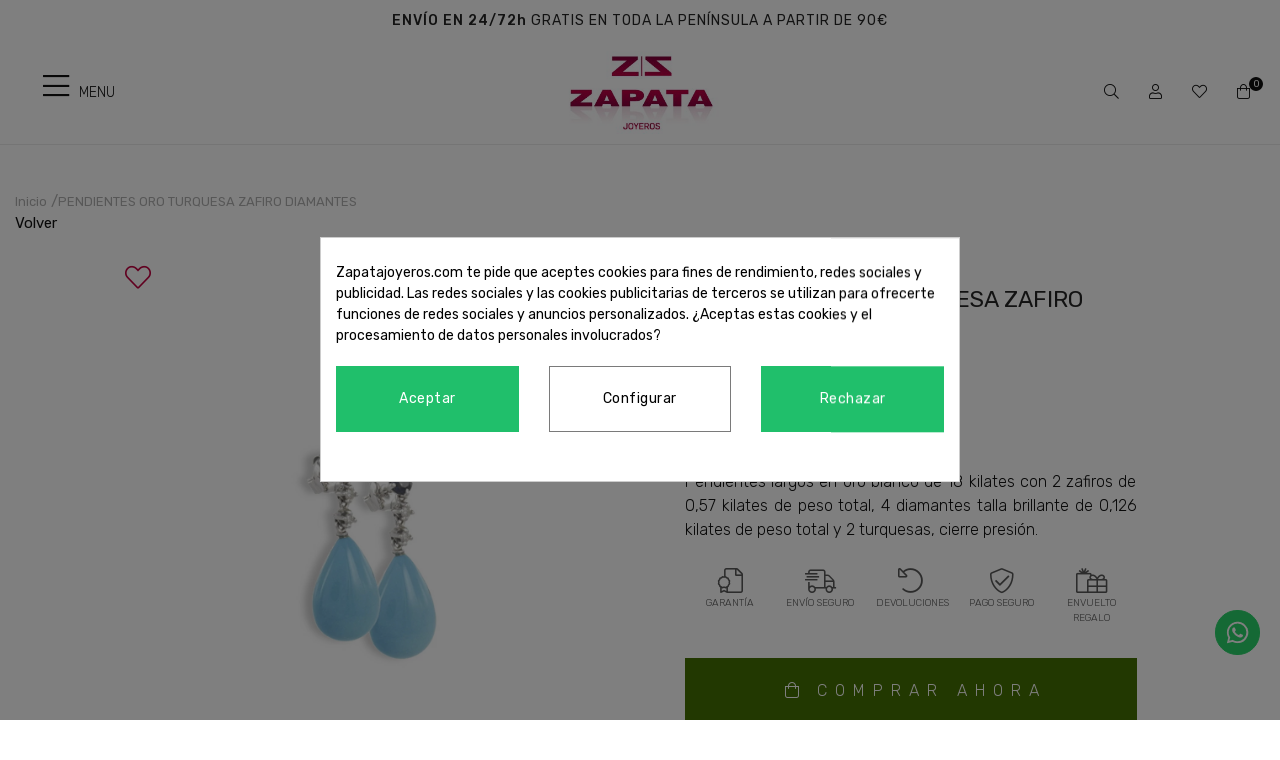

--- FILE ---
content_type: text/html; charset=utf-8
request_url: https://www.zapatajoyeros.com/es/inicio/2251-pendientes-oro-turquesa-zafiro-diamantes.html
body_size: 26953
content:
<!doctype html>
<html lang="es-ES">

  <head><meta name="cookiesplus-added"><script data-keepinline='true'>let cookiesplusCookieValue=null;if(window.cookiesplus_debug){debugger;}
for(let cookie of document.cookie.split(';')){let[cookieName,value]=cookie.trim().split('=');if(cookieName==='cookiesplus'){cookiesplusCookieValue=decodeURIComponent(value);}}
if(cookiesplusCookieValue===null){console.log('%ccookiesplus cookie doesn\'t exist','background: red; color: white');throw new Error('cookiesplus cookie not found');}
try{cookiesplusCookieValue=JSON.parse(cookiesplusCookieValue);}catch(e){console.error('Failed to parse cookiesplus cookie value',e);throw new Error('Invalid cookiesplus cookie value');}
const defaultConsents={'ad_storage':false,'ad_user_data':false,'ad_personalization':false,'analytics_storage':false,'functionality_storage':false,'personalization_storage':false,'security_storage':false,};Object.keys(defaultConsents).forEach(function(key){window[key]=false;});if(cookiesplusCookieValue&&cookiesplusCookieValue.consents){const cookiesplusConsents=Object.keys(cookiesplusCookieValue.consents).filter(v=>v.startsWith('cookiesplus-finality'));cookiesplusConsents.forEach(function(key){const consent_type=cookiesplusCookieValue.consent_mode?.[key]?.consent_type;if(typeof cookiesplusCookieValue.consents!=='undefined'&&typeof cookiesplusCookieValue.consents[key]!=='undefined'&&cookiesplusCookieValue.consents[key]==='on'&&consent_type){Object.entries(consent_type).forEach(([innerKey,value])=>{if(value){window[innerKey]=true;}});}});}
window.dataLayer=window.dataLayer||[];function gtag(){dataLayer.push(arguments);}
gtag('consent','default',{'ad_storage':'denied','ad_user_data':'denied','ad_personalization':'denied','analytics_storage':'denied','functionality_storage':'denied','personalization_storage':'denied','security_storage':'denied','wait_for_update':500});gtag('consent','update',{'ad_storage':window.ad_storage?'granted':'denied','ad_user_data':window.ad_user_data?'granted':'denied','ad_personalization':window.ad_personalization?'granted':'denied','analytics_storage':window.analytics_storage?'granted':'denied','functionality_storage':window.functionality_storage?'granted':'denied','personalization_storage':window.personalization_storage?'granted':'denied','security_storage':window.security_storage?'granted':'denied',});if(cookiesplusCookieValue.consent_mode){if(cookiesplusCookieValue.consent_mode['url_passthrough']!==undefined){gtag('set','url_passthrough',cookiesplusCookieValue.consent_mode['url_passthrough']);}
if(cookiesplusCookieValue.consent_mode['ads_data_redaction']!==undefined){gtag('set','ads_data_redaction',cookiesplusCookieValue.consent_mode['ads_data_redaction']);}}</script>
    
    <link rel="stylesheet" href="/themes/Beshop/assets/css/bootstrap.min.css">
  <link rel="stylesheet" href="https://www.zapatajoyeros.com/themes/Beshop/assets/cache/theme-958e80382.css" type="text/css">
      <style>
.header-top{
      background: #ffffff;
  }
body {
    margin: 0 !important;
    padding: 0 !important;
          font-family: Rubik, sans-serif;
              color: #111111;
              font-size: 15px;
    }
h1,h2,h3,h4,h5,h6{
      font-family: Rubik, sans-serif;
        color: #111111;
  }
a{
        color: #111111;
  }
.beshop_title{
      font-size: 15px;
  }
.container{
    max-width: 100%;
  }
.menu_mobile .menu_bar{
      background: #ffffff !important;
        animation: MobileBarAnimation 0.3s ease-in-out;
  }
.product-miniature .product-name{
        font-family: Rubik, sans-serif;
            color: #151515;
            font-size: 14px;
            font-weight: 400;
    }
.product-miniature .product-description-short{
        font-family: Rubik, sans-serif;
                }
.product-miniature .product-price-and-shipping .price{
        font-family: Rubik, sans-serif;
            color: #c30040;
            font-size: 15px;
            font-weight: 400;
    }
.product-miniature .product-list-actions .add-to-cart{
        font-family: Rubik, sans-serif;
            color: #111111;
            font-size: 16px;
            font-weight: 400;
            background: #ffffff;
    }
#product .product-information .product-name{
        font-family: Rubik, sans-serif;
            color: #252525;
            font-size: 20px;
            font-weight: 400;
    }
#product .product-price .price{
        font-family: Rubik, sans-serif;
            color: #c30040;
            font-size: 20px;
            font-weight: 400;
    }

</style>

    
    
      s
  <meta charset="utf-8">


  <meta http-equiv="x-ua-compatible" content="ie=edge">



  <link rel="canonical" href="https://www.zapatajoyeros.com/es/inicio/2251-pendientes-oro-turquesa-zafiro-diamantes.html">

  <title>Pendiente Oro Turquesa - Joyería - Zapata Joyeros</title>
  <meta name="description" content="Pendientes largos con zafiro de 0,57 quilates de peso total,  diamantes de 0,126 quilates de peso total y gota de turquesas en oro blanco con cierre presión.">
  <meta name="keywords" content="pendiente oro, pendiente zafiro, pendiente turquesa, zafiros y turquesas, pendientes diamantes, pendientes largos, joyeria">
      <meta name="facebook-domain-verification" content="dbkvq164ynzgm8q438i09eu2aql2vm" />

  


        <link rel="alternate" href="https://www.zapatajoyeros.com/es/inicio/2251-pendientes-oro-turquesa-zafiro-diamantes.html" hreflang="es">
      <link rel="alternate" href="https://www.zapatajoyeros.com/ca/inici/2251-pendientes-oro-turquesa-zafiro-diamantes.html" hreflang="ca-es">
      <link rel="alternate" href="https://www.zapatajoyeros.com/en/inicio/2251-pendientes-oro-turquesa-zafiro-diamantes.html" hreflang="en-US">
  


  <meta name="viewport" content="width=device-width, initial-scale=1">



<link rel="icon" type="image/x-icon" href="https://www.zapatajoyeros.com/favicon.ico">
<link rel="shortcut icon" type="image/x-icon" href="https://www.zapatajoyeros.com/favicon.ico">
            <link rel="icon" type="image/png" sizes="16x16" href="/modules/beshop_themeeditor/img/responsive-icons/BESHOP_THEMEEDITOR_RI_16.png">
                <link rel="icon" type="image/png" sizes="32x32" href="/modules/beshop_themeeditor/img/responsive-icons/BESHOP_THEMEEDITOR_RI_32.png">
                <link rel="icon" type="image/png" sizes="150x150" href="/modules/beshop_themeeditor/img/responsive-icons/BESHOP_THEMEEDITOR_RI_150.png">
                <link rel="icon" type="image/png" sizes="180x180" href="/modules/beshop_themeeditor/img/responsive-icons/BESHOP_THEMEEDITOR_RI_180.png">
                <link rel="icon" type="image/png" sizes="192x192" href="/modules/beshop_themeeditor/img/responsive-icons/BESHOP_THEMEEDITOR_RI_192.png">
                <link rel="icon" type="image/png" sizes="512x512" href="/modules/beshop_themeeditor/img/responsive-icons/BESHOP_THEMEEDITOR_RI_512.png">
        <link rel="stylesheet" href="https://fonts.googleapis.com/icon?family=Material+Icons">



  

  <script type="text/javascript">
        var C_P_CMS_PAGE = 0;
        var C_P_CONSENT_DOWNLOAD = "https:\/\/www.zapatajoyeros.com\/es\/module\/cookiesplus\/front";
        var C_P_COOKIE_CONFIG = {"1":{"cookies":[{"name":"cookiesplus"},{"name":"PHP_SESSID"},{"name":"PrestaShop-#"}]},"3":{"cookies":[{"name":"_ga"},{"name":"_ga_#"}],"consent_type":{"analytics_storage":"true"},"firingEvent":""},"4":{"cookies":[{"name":"_fbp"}],"consent_type":{"ad_storage":"true","ad_user_data":"true","ad_personalization":"true"},"firingEvent":""}};
        var C_P_COOKIE_VALUE = "{}";
        var C_P_DATE = "2026-01-27 16:22:17";
        var C_P_DISPLAY_AGAIN = 0;
        var C_P_DOMAIN = ".zapatajoyeros.com";
        var C_P_EXPIRY = 365;
        var C_P_FINALITIES_COUNT = 3;
        var C_P_NOT_AVAILABLE_OUTSIDE_EU = 1;
        var C_P_OVERLAY = "1";
        var C_P_OVERLAY_OPACITY = "0.5";
        var C_P_REFRESH = 0;
        var PS_COOKIE_SAMESITE = "Lax";
        var PS_COOKIE_SECURE = 1;
        var beshop_checkout_front_controller = "https:\/\/www.zapatajoyeros.com\/es\/module\/beshop_checkout\/checkout";
        var beshop_filters_front_controller = "https:\/\/www.zapatajoyeros.com\/es\/module\/beshop_filters\/front";
        var beshop_searchbar_frontController = "https:\/\/www.zapatajoyeros.com\/es\/module\/beshop_searchbar\/front";
        var beshopwishlist_controller_url = "https:\/\/www.zapatajoyeros.com\/wishlist";
        var checkout_prevent_url = "https:\/\/www.zapatajoyeros.com\/es\/pedido";
        var prestashop = {"cart":{"products":[],"totals":{"total":{"type":"total","label":"Total","amount":0,"value":"0,00\u00a0\u20ac"},"total_including_tax":{"type":"total","label":"Total (impuestos incl.)","amount":0,"value":"0,00\u00a0\u20ac"},"total_excluding_tax":{"type":"total","label":"Total (impuestos excl.)","amount":0,"value":"0,00\u00a0\u20ac"}},"subtotals":{"products":{"type":"products","label":"Subtotal","amount":0,"value":"0,00\u00a0\u20ac"},"discounts":null,"shipping":{"type":"shipping","label":"Transporte","amount":0,"value":"Gratis"},"tax":null},"products_count":0,"summary_string":"0 art\u00edculos","vouchers":{"allowed":1,"added":[]},"discounts":[],"minimalPurchase":0,"minimalPurchaseRequired":""},"currency":{"name":"Euro","iso_code":"EUR","iso_code_num":"978","sign":"\u20ac"},"customer":{"lastname":null,"firstname":null,"email":null,"birthday":null,"newsletter":null,"newsletter_date_add":null,"optin":null,"website":null,"company":null,"siret":null,"ape":null,"is_logged":false,"gender":{"type":null,"name":null},"addresses":[]},"language":{"name":"Espa\u00f1ol (Spanish)","iso_code":"es","locale":"es-ES","language_code":"es","is_rtl":"0","date_format_lite":"d\/m\/Y","date_format_full":"d\/m\/Y H:i:s","id":1},"page":{"title":"","canonical":null,"meta":{"title":"Pendiente Oro Turquesa - Joyer\u00eda - Zapata Joyeros","description":"Pendientes largos con zafiro de 0,57 quilates de peso total,  diamantes de 0,126 quilates de peso total y gota de turquesas en oro blanco con cierre presi\u00f3n.","keywords":"pendiente oro, pendiente zafiro, pendiente turquesa, zafiros y turquesas, pendientes diamantes, pendientes largos, joyeria","robots":"index"},"page_name":"product","body_classes":{"lang-es":true,"lang-rtl":false,"country-ES":true,"currency-EUR":true,"layout-full-width":true,"page-product":true,"tax-display-enabled":true,"product-id-2251":true,"product-PENDIENTES ORO TURQUESA  ZAFIRO DIAMANTES":true,"product-id-category-2":true,"product-id-manufacturer-0":true,"product-id-supplier-1":true,"product-available-for-order":true},"admin_notifications":[]},"shop":{"name":"Zapata","logo":"\/img\/zapata-logo-1603710649.jpg","stores_icon":"\/img\/logo_stores.png","favicon":"\/img\/favicon.ico"},"urls":{"base_url":"https:\/\/www.zapatajoyeros.com\/","current_url":"https:\/\/www.zapatajoyeros.com\/es\/inicio\/2251-pendientes-oro-turquesa-zafiro-diamantes.html","shop_domain_url":"https:\/\/www.zapatajoyeros.com","img_ps_url":"https:\/\/www.zapatajoyeros.com\/img\/","img_cat_url":"https:\/\/www.zapatajoyeros.com\/img\/c\/","img_lang_url":"https:\/\/www.zapatajoyeros.com\/img\/l\/","img_prod_url":"https:\/\/www.zapatajoyeros.com\/img\/p\/","img_manu_url":"https:\/\/www.zapatajoyeros.com\/img\/m\/","img_sup_url":"https:\/\/www.zapatajoyeros.com\/img\/su\/","img_ship_url":"https:\/\/www.zapatajoyeros.com\/img\/s\/","img_store_url":"https:\/\/www.zapatajoyeros.com\/img\/st\/","img_col_url":"https:\/\/www.zapatajoyeros.com\/img\/co\/","img_url":"https:\/\/www.zapatajoyeros.com\/themes\/Beshop\/assets\/img\/","css_url":"https:\/\/www.zapatajoyeros.com\/themes\/Beshop\/assets\/css\/","js_url":"https:\/\/www.zapatajoyeros.com\/themes\/Beshop\/assets\/js\/","pic_url":"https:\/\/www.zapatajoyeros.com\/upload\/","pages":{"address":"https:\/\/www.zapatajoyeros.com\/es\/direccion","addresses":"https:\/\/www.zapatajoyeros.com\/es\/direcciones","authentication":"https:\/\/www.zapatajoyeros.com\/es\/iniciar-sesion","cart":"https:\/\/www.zapatajoyeros.com\/es\/carrito","category":"https:\/\/www.zapatajoyeros.com\/es\/index.php?controller=category","cms":"https:\/\/www.zapatajoyeros.com\/es\/index.php?controller=cms","contact":"https:\/\/www.zapatajoyeros.com\/es\/contactenos","discount":"https:\/\/www.zapatajoyeros.com\/es\/descuento","guest_tracking":"https:\/\/www.zapatajoyeros.com\/es\/seguimiento-pedido-invitado","history":"https:\/\/www.zapatajoyeros.com\/es\/historial-compra","identity":"https:\/\/www.zapatajoyeros.com\/es\/datos-personales","index":"https:\/\/www.zapatajoyeros.com\/es\/","my_account":"https:\/\/www.zapatajoyeros.com\/es\/mi-cuenta","order_confirmation":"https:\/\/www.zapatajoyeros.com\/es\/confirmacion-pedido","order_detail":"https:\/\/www.zapatajoyeros.com\/es\/index.php?controller=order-detail","order_follow":"https:\/\/www.zapatajoyeros.com\/es\/seguimiento-pedido","order":"https:\/\/www.zapatajoyeros.com\/es\/pedido","order_return":"https:\/\/www.zapatajoyeros.com\/es\/index.php?controller=order-return","order_slip":"https:\/\/www.zapatajoyeros.com\/es\/facturas-abono","pagenotfound":"https:\/\/www.zapatajoyeros.com\/es\/pagina-no-encontrada","password":"https:\/\/www.zapatajoyeros.com\/es\/recuperar-contrase\u00f1a","pdf_invoice":"https:\/\/www.zapatajoyeros.com\/es\/index.php?controller=pdf-invoice","pdf_order_return":"https:\/\/www.zapatajoyeros.com\/es\/index.php?controller=pdf-order-return","pdf_order_slip":"https:\/\/www.zapatajoyeros.com\/es\/index.php?controller=pdf-order-slip","prices_drop":"https:\/\/www.zapatajoyeros.com\/es\/productos-rebajados","product":"https:\/\/www.zapatajoyeros.com\/es\/index.php?controller=product","search":"https:\/\/www.zapatajoyeros.com\/es\/busqueda","sitemap":"https:\/\/www.zapatajoyeros.com\/es\/mapa del sitio","stores":"https:\/\/www.zapatajoyeros.com\/es\/index.php?controller=stores","supplier":"https:\/\/www.zapatajoyeros.com\/es\/proveedor","register":"https:\/\/www.zapatajoyeros.com\/es\/iniciar-sesion?create_account=1","order_login":"https:\/\/www.zapatajoyeros.com\/es\/pedido?login=1"},"alternative_langs":{"es":"https:\/\/www.zapatajoyeros.com\/es\/inicio\/2251-pendientes-oro-turquesa-zafiro-diamantes.html","ca-es":"https:\/\/www.zapatajoyeros.com\/ca\/inici\/2251-pendientes-oro-turquesa-zafiro-diamantes.html","en-US":"https:\/\/www.zapatajoyeros.com\/en\/inicio\/2251-pendientes-oro-turquesa-zafiro-diamantes.html"},"theme_assets":"\/themes\/Beshop\/assets\/","actions":{"logout":"https:\/\/www.zapatajoyeros.com\/es\/?mylogout="},"no_picture_image":{"bySize":{"cart_default":{"url":"https:\/\/www.zapatajoyeros.com\/img\/p\/es-default-cart_default.jpg","width":80,"height":80},"small_default":{"url":"https:\/\/www.zapatajoyeros.com\/img\/p\/es-default-small_default.jpg","width":125,"height":125},"home_default":{"url":"https:\/\/www.zapatajoyeros.com\/img\/p\/es-default-home_default.jpg","width":250,"height":250},"medium_default":{"url":"https:\/\/www.zapatajoyeros.com\/img\/p\/es-default-medium_default.jpg","width":300,"height":300},"large_default":{"url":"https:\/\/www.zapatajoyeros.com\/img\/p\/es-default-large_default.jpg","width":500,"height":500},"ultralarge_default":{"url":"https:\/\/www.zapatajoyeros.com\/img\/p\/es-default-ultralarge_default.jpg","width":1200,"height":1200}},"small":{"url":"https:\/\/www.zapatajoyeros.com\/img\/p\/es-default-cart_default.jpg","width":80,"height":80},"medium":{"url":"https:\/\/www.zapatajoyeros.com\/img\/p\/es-default-medium_default.jpg","width":300,"height":300},"large":{"url":"https:\/\/www.zapatajoyeros.com\/img\/p\/es-default-ultralarge_default.jpg","width":1200,"height":1200},"legend":""}},"configuration":{"display_taxes_label":true,"display_prices_tax_incl":true,"is_catalog":false,"show_prices":true,"opt_in":{"partner":true},"quantity_discount":{"type":"discount","label":"Descuento"},"voucher_enabled":1,"return_enabled":0},"field_required":[],"breadcrumb":{"links":[{"title":"Inicio","url":"https:\/\/www.zapatajoyeros.com\/es\/"},{"title":"PENDIENTES ORO TURQUESA  ZAFIRO DIAMANTES","url":"https:\/\/www.zapatajoyeros.com\/es\/inicio\/2251-pendientes-oro-turquesa-zafiro-diamantes.html"}],"count":2},"link":{"protocol_link":"https:\/\/","protocol_content":"https:\/\/"},"time":1769527337,"static_token":"a248a5f0513820cbe2cc3d18e9e64d64","token":"f3f40771f0e5ab8ea019e28ea9ff39f1"};
        var productEnquireDir = "\/modules\/productenquiry\/";
      </script>



  <!-- emarketing start -->





<!-- emarketing end --><style>
.header-top{
      background: #ffffff;
  }
body {
    margin: 0 !important;
    padding: 0 !important;
          font-family: Rubik, sans-serif;
              color: #111111;
              font-size: 15px;
    }
h1,h2,h3,h4,h5,h6{
      font-family: Rubik, sans-serif;
        color: #111111;
  }
a{
        color: #111111;
  }
.beshop_title{
      font-size: 15px;
  }
.container{
    max-width: 100%;
  }
.menu_mobile .menu_bar{
      background: #ffffff !important;
        animation: MobileBarAnimation 0.3s ease-in-out;
  }
.product-miniature .product-name{
        font-family: Rubik, sans-serif;
            color: #151515;
            font-size: 14px;
            font-weight: 400;
    }
.product-miniature .product-description-short{
        font-family: Rubik, sans-serif;
                }
.product-miniature .product-price-and-shipping .price{
        font-family: Rubik, sans-serif;
            color: #c30040;
            font-size: 15px;
            font-weight: 400;
    }
.product-miniature .product-list-actions .add-to-cart{
        font-family: Rubik, sans-serif;
            color: #111111;
            font-size: 16px;
            font-weight: 400;
            background: #ffffff;
    }
#product .product-information .product-name{
        font-family: Rubik, sans-serif;
            color: #252525;
            font-size: 20px;
            font-weight: 400;
    }
#product .product-price .price{
        font-family: Rubik, sans-serif;
            color: #c30040;
            font-size: 20px;
            font-weight: 400;
    }

</style>
<style type="text/css">

  .beshop_wishlist_quickadd.added i::before{

    font-weight:900;

  }

  .beshop_wishlist_customlist.added i::before{

    font-weight:900;

  }

</style>



<span class="beshop_wishlist_customer_id" style="display:none">0</span>

<div class="modal fade" id="beshop_wishlist_registerModal" tabindex="-1" role="dialog" aria-labelledby="beshop_wishlist_registerModal" aria-hidden="true">

  <div class="modal-dialog" role="document">

    <div class="modal-content">

      <div class="modal-header">

        <h5 class="modal-title" id="exampleModalLabel">Regístrate para añadir contenido a la lista de deseos.</h5>

        <button type="button" class="close" data-dismiss="modal" aria-label="Close">

          <span aria-hidden="true">&times;</span>

        </button>

      </div>

      <div class="modal-footer">

        <button type="button" class="btn btn-secondary" data-dismiss="modal">Cerrar</button>

        <a href="https://www.zapatajoyeros.com/es/iniciar-sesion"><button type="button" class="btn btn-primary">Ir a la página de registro</button></a>

      </div>

    </div>

  </div>

</div>

<div class="modal fade" id="beshop_wishlist_customWishlistModal" tabindex="-1" role="dialog" aria-labelledby="beshop_wishlist_registerModal" aria-hidden="true">

  <div class="modal-dialog" role="document">

    <div class="modal-content">

      <div class="modal-header">

        <h5 class="modal-title" id="exampleModalLabel">Escoge una lista de deseos para añadir el producto</h5>

        <button type="button" class="close" data-dismiss="modal" aria-label="Close">

          <span aria-hidden="true">&times;</span>

        </button>

      </div>

      <div class="modal-body">

        <div class="beshop_customer_wishlists">

          <h6>Tus listas de deseos</h6>

          <div class="beshop_wishlist_toRemove" style="display:none"></div>

            
            <div class="beshop_wishlist_checked_list_group">

              <input type="checkbox" class="beshop_wishlist_checked_list" id="beshop_wishlist_checked_list_487" name="beshop_wishlist_checked_list_487" value="487">

              <label for="beshop_wishlist_checked_list_487"><span class="checkboxlabelspan"></span><span></span></label>

              <span class="beshop_wishlist_remove_wishlist">×</span>

            </div>

            
            <div class="beshop_wishlist_checked_list_group">

              <input type="checkbox" class="beshop_wishlist_checked_list" id="beshop_wishlist_checked_list_488" name="beshop_wishlist_checked_list_488" value="488">

              <label for="beshop_wishlist_checked_list_488"><span class="checkboxlabelspan"></span><span></span></label>

              <span class="beshop_wishlist_remove_wishlist">×</span>

            </div>

            
            <div class="beshop_wishlist_checked_list_group">

              <input type="checkbox" class="beshop_wishlist_checked_list" id="beshop_wishlist_checked_list_489" name="beshop_wishlist_checked_list_489" value="489">

              <label for="beshop_wishlist_checked_list_489"><span class="checkboxlabelspan"></span><span></span></label>

              <span class="beshop_wishlist_remove_wishlist">×</span>

            </div>

            
            <div class="beshop_wishlist_checked_list_group">

              <input type="checkbox" class="beshop_wishlist_checked_list" id="beshop_wishlist_checked_list_490" name="beshop_wishlist_checked_list_490" value="490">

              <label for="beshop_wishlist_checked_list_490"><span class="checkboxlabelspan"></span><span></span></label>

              <span class="beshop_wishlist_remove_wishlist">×</span>

            </div>

            
            <div class="beshop_wishlist_checked_list_group">

              <input type="checkbox" class="beshop_wishlist_checked_list" id="beshop_wishlist_checked_list_491" name="beshop_wishlist_checked_list_491" value="491">

              <label for="beshop_wishlist_checked_list_491"><span class="checkboxlabelspan"></span><span></span></label>

              <span class="beshop_wishlist_remove_wishlist">×</span>

            </div>

            
            <div class="beshop_wishlist_checked_list_group">

              <input type="checkbox" class="beshop_wishlist_checked_list" id="beshop_wishlist_checked_list_492" name="beshop_wishlist_checked_list_492" value="492">

              <label for="beshop_wishlist_checked_list_492"><span class="checkboxlabelspan"></span><span></span></label>

              <span class="beshop_wishlist_remove_wishlist">×</span>

            </div>

            
            <div class="beshop_wishlist_checked_list_group">

              <input type="checkbox" class="beshop_wishlist_checked_list" id="beshop_wishlist_checked_list_493" name="beshop_wishlist_checked_list_493" value="493">

              <label for="beshop_wishlist_checked_list_493"><span class="checkboxlabelspan"></span><span></span></label>

              <span class="beshop_wishlist_remove_wishlist">×</span>

            </div>

            
            <div class="beshop_wishlist_checked_list_group">

              <input type="checkbox" class="beshop_wishlist_checked_list" id="beshop_wishlist_checked_list_494" name="beshop_wishlist_checked_list_494" value="494">

              <label for="beshop_wishlist_checked_list_494"><span class="checkboxlabelspan"></span><span></span></label>

              <span class="beshop_wishlist_remove_wishlist">×</span>

            </div>

            
            <div class="beshop_wishlist_checked_list_group">

              <input type="checkbox" class="beshop_wishlist_checked_list" id="beshop_wishlist_checked_list_495" name="beshop_wishlist_checked_list_495" value="495">

              <label for="beshop_wishlist_checked_list_495"><span class="checkboxlabelspan"></span><span></span></label>

              <span class="beshop_wishlist_remove_wishlist">×</span>

            </div>

            
            <div class="beshop_wishlist_checked_list_group">

              <input type="checkbox" class="beshop_wishlist_checked_list" id="beshop_wishlist_checked_list_496" name="beshop_wishlist_checked_list_496" value="496">

              <label for="beshop_wishlist_checked_list_496"><span class="checkboxlabelspan"></span><span></span></label>

              <span class="beshop_wishlist_remove_wishlist">×</span>

            </div>

            
            <div class="beshop_wishlist_checked_list_group">

              <input type="checkbox" class="beshop_wishlist_checked_list" id="beshop_wishlist_checked_list_497" name="beshop_wishlist_checked_list_497" value="497">

              <label for="beshop_wishlist_checked_list_497"><span class="checkboxlabelspan"></span><span></span></label>

              <span class="beshop_wishlist_remove_wishlist">×</span>

            </div>

            
            <div class="beshop_wishlist_checked_list_group">

              <input type="checkbox" class="beshop_wishlist_checked_list" id="beshop_wishlist_checked_list_498" name="beshop_wishlist_checked_list_498" value="498">

              <label for="beshop_wishlist_checked_list_498"><span class="checkboxlabelspan"></span><span></span></label>

              <span class="beshop_wishlist_remove_wishlist">×</span>

            </div>

            
            <div class="beshop_wishlist_checked_list_group">

              <input type="checkbox" class="beshop_wishlist_checked_list" id="beshop_wishlist_checked_list_499" name="beshop_wishlist_checked_list_499" value="499">

              <label for="beshop_wishlist_checked_list_499"><span class="checkboxlabelspan"></span><span></span></label>

              <span class="beshop_wishlist_remove_wishlist">×</span>

            </div>

            
            <div class="beshop_wishlist_checked_list_group">

              <input type="checkbox" class="beshop_wishlist_checked_list" id="beshop_wishlist_checked_list_500" name="beshop_wishlist_checked_list_500" value="500">

              <label for="beshop_wishlist_checked_list_500"><span class="checkboxlabelspan"></span><span></span></label>

              <span class="beshop_wishlist_remove_wishlist">×</span>

            </div>

            
            <div class="beshop_wishlist_checked_list_group">

              <input type="checkbox" class="beshop_wishlist_checked_list" id="beshop_wishlist_checked_list_501" name="beshop_wishlist_checked_list_501" value="501">

              <label for="beshop_wishlist_checked_list_501"><span class="checkboxlabelspan"></span><span></span></label>

              <span class="beshop_wishlist_remove_wishlist">×</span>

            </div>

            
            <div class="beshop_wishlist_checked_list_group">

              <input type="checkbox" class="beshop_wishlist_checked_list" id="beshop_wishlist_checked_list_502" name="beshop_wishlist_checked_list_502" value="502">

              <label for="beshop_wishlist_checked_list_502"><span class="checkboxlabelspan"></span><span></span></label>

              <span class="beshop_wishlist_remove_wishlist">×</span>

            </div>

            
            <div class="beshop_wishlist_checked_list_group">

              <input type="checkbox" class="beshop_wishlist_checked_list" id="beshop_wishlist_checked_list_503" name="beshop_wishlist_checked_list_503" value="503">

              <label for="beshop_wishlist_checked_list_503"><span class="checkboxlabelspan"></span><span></span></label>

              <span class="beshop_wishlist_remove_wishlist">×</span>

            </div>

            
            <div class="beshop_wishlist_checked_list_group">

              <input type="checkbox" class="beshop_wishlist_checked_list" id="beshop_wishlist_checked_list_504" name="beshop_wishlist_checked_list_504" value="504">

              <label for="beshop_wishlist_checked_list_504"><span class="checkboxlabelspan"></span><span></span></label>

              <span class="beshop_wishlist_remove_wishlist">×</span>

            </div>

            
            <div class="beshop_wishlist_checked_list_group">

              <input type="checkbox" class="beshop_wishlist_checked_list" id="beshop_wishlist_checked_list_505" name="beshop_wishlist_checked_list_505" value="505">

              <label for="beshop_wishlist_checked_list_505"><span class="checkboxlabelspan"></span><span></span></label>

              <span class="beshop_wishlist_remove_wishlist">×</span>

            </div>

            
            <div class="beshop_wishlist_checked_list_group">

              <input type="checkbox" class="beshop_wishlist_checked_list" id="beshop_wishlist_checked_list_506" name="beshop_wishlist_checked_list_506" value="506">

              <label for="beshop_wishlist_checked_list_506"><span class="checkboxlabelspan"></span><span></span></label>

              <span class="beshop_wishlist_remove_wishlist">×</span>

            </div>

            
            <div class="beshop_wishlist_checked_list_group">

              <input type="checkbox" class="beshop_wishlist_checked_list" id="beshop_wishlist_checked_list_507" name="beshop_wishlist_checked_list_507" value="507">

              <label for="beshop_wishlist_checked_list_507"><span class="checkboxlabelspan"></span><span></span></label>

              <span class="beshop_wishlist_remove_wishlist">×</span>

            </div>

            
            <div class="beshop_wishlist_checked_list_group">

              <input type="checkbox" class="beshop_wishlist_checked_list" id="beshop_wishlist_checked_list_508" name="beshop_wishlist_checked_list_508" value="508">

              <label for="beshop_wishlist_checked_list_508"><span class="checkboxlabelspan"></span><span></span></label>

              <span class="beshop_wishlist_remove_wishlist">×</span>

            </div>

            
            <div class="beshop_wishlist_checked_list_group">

              <input type="checkbox" class="beshop_wishlist_checked_list" id="beshop_wishlist_checked_list_509" name="beshop_wishlist_checked_list_509" value="509">

              <label for="beshop_wishlist_checked_list_509"><span class="checkboxlabelspan"></span><span></span></label>

              <span class="beshop_wishlist_remove_wishlist">×</span>

            </div>

            
            <div class="beshop_wishlist_checked_list_group">

              <input type="checkbox" class="beshop_wishlist_checked_list" id="beshop_wishlist_checked_list_510" name="beshop_wishlist_checked_list_510" value="510">

              <label for="beshop_wishlist_checked_list_510"><span class="checkboxlabelspan"></span><span></span></label>

              <span class="beshop_wishlist_remove_wishlist">×</span>

            </div>

            
            <div class="beshop_wishlist_checked_list_group">

              <input type="checkbox" class="beshop_wishlist_checked_list" id="beshop_wishlist_checked_list_511" name="beshop_wishlist_checked_list_511" value="511">

              <label for="beshop_wishlist_checked_list_511"><span class="checkboxlabelspan"></span><span></span></label>

              <span class="beshop_wishlist_remove_wishlist">×</span>

            </div>

            
            <div class="beshop_wishlist_checked_list_group">

              <input type="checkbox" class="beshop_wishlist_checked_list" id="beshop_wishlist_checked_list_512" name="beshop_wishlist_checked_list_512" value="512">

              <label for="beshop_wishlist_checked_list_512"><span class="checkboxlabelspan"></span><span></span></label>

              <span class="beshop_wishlist_remove_wishlist">×</span>

            </div>

            
            <div class="beshop_wishlist_checked_list_group">

              <input type="checkbox" class="beshop_wishlist_checked_list" id="beshop_wishlist_checked_list_513" name="beshop_wishlist_checked_list_513" value="513">

              <label for="beshop_wishlist_checked_list_513"><span class="checkboxlabelspan"></span><span></span></label>

              <span class="beshop_wishlist_remove_wishlist">×</span>

            </div>

            
            <div class="beshop_wishlist_checked_list_group">

              <input type="checkbox" class="beshop_wishlist_checked_list" id="beshop_wishlist_checked_list_515" name="beshop_wishlist_checked_list_515" value="515">

              <label for="beshop_wishlist_checked_list_515"><span class="checkboxlabelspan"></span><span></span></label>

              <span class="beshop_wishlist_remove_wishlist">×</span>

            </div>

            
            <div class="beshop_wishlist_checked_list_group">

              <input type="checkbox" class="beshop_wishlist_checked_list" id="beshop_wishlist_checked_list_516" name="beshop_wishlist_checked_list_516" value="516">

              <label for="beshop_wishlist_checked_list_516"><span class="checkboxlabelspan"></span><span></span></label>

              <span class="beshop_wishlist_remove_wishlist">×</span>

            </div>

            
            <div class="beshop_wishlist_checked_list_group">

              <input type="checkbox" class="beshop_wishlist_checked_list" id="beshop_wishlist_checked_list_517" name="beshop_wishlist_checked_list_517" value="517">

              <label for="beshop_wishlist_checked_list_517"><span class="checkboxlabelspan"></span><span></span></label>

              <span class="beshop_wishlist_remove_wishlist">×</span>

            </div>

            
            <div class="beshop_wishlist_checked_list_group">

              <input type="checkbox" class="beshop_wishlist_checked_list" id="beshop_wishlist_checked_list_518" name="beshop_wishlist_checked_list_518" value="518">

              <label for="beshop_wishlist_checked_list_518"><span class="checkboxlabelspan"></span><span></span></label>

              <span class="beshop_wishlist_remove_wishlist">×</span>

            </div>

            
            <div class="beshop_wishlist_checked_list_group">

              <input type="checkbox" class="beshop_wishlist_checked_list" id="beshop_wishlist_checked_list_519" name="beshop_wishlist_checked_list_519" value="519">

              <label for="beshop_wishlist_checked_list_519"><span class="checkboxlabelspan"></span><span></span></label>

              <span class="beshop_wishlist_remove_wishlist">×</span>

            </div>

            
            <div class="beshop_wishlist_checked_list_group">

              <input type="checkbox" class="beshop_wishlist_checked_list" id="beshop_wishlist_checked_list_520" name="beshop_wishlist_checked_list_520" value="520">

              <label for="beshop_wishlist_checked_list_520"><span class="checkboxlabelspan"></span><span></span></label>

              <span class="beshop_wishlist_remove_wishlist">×</span>

            </div>

            
            <div class="beshop_wishlist_checked_list_group">

              <input type="checkbox" class="beshop_wishlist_checked_list" id="beshop_wishlist_checked_list_521" name="beshop_wishlist_checked_list_521" value="521">

              <label for="beshop_wishlist_checked_list_521"><span class="checkboxlabelspan"></span><span></span></label>

              <span class="beshop_wishlist_remove_wishlist">×</span>

            </div>

            
            <div class="beshop_wishlist_checked_list_group">

              <input type="checkbox" class="beshop_wishlist_checked_list" id="beshop_wishlist_checked_list_522" name="beshop_wishlist_checked_list_522" value="522">

              <label for="beshop_wishlist_checked_list_522"><span class="checkboxlabelspan"></span><span></span></label>

              <span class="beshop_wishlist_remove_wishlist">×</span>

            </div>

            
            <div class="beshop_wishlist_checked_list_group">

              <input type="checkbox" class="beshop_wishlist_checked_list" id="beshop_wishlist_checked_list_523" name="beshop_wishlist_checked_list_523" value="523">

              <label for="beshop_wishlist_checked_list_523"><span class="checkboxlabelspan"></span><span></span></label>

              <span class="beshop_wishlist_remove_wishlist">×</span>

            </div>

            
            <div class="beshop_wishlist_checked_list_group">

              <input type="checkbox" class="beshop_wishlist_checked_list" id="beshop_wishlist_checked_list_524" name="beshop_wishlist_checked_list_524" value="524">

              <label for="beshop_wishlist_checked_list_524"><span class="checkboxlabelspan"></span><span></span></label>

              <span class="beshop_wishlist_remove_wishlist">×</span>

            </div>

            
            <div class="beshop_wishlist_checked_list_group">

              <input type="checkbox" class="beshop_wishlist_checked_list" id="beshop_wishlist_checked_list_525" name="beshop_wishlist_checked_list_525" value="525">

              <label for="beshop_wishlist_checked_list_525"><span class="checkboxlabelspan"></span><span></span></label>

              <span class="beshop_wishlist_remove_wishlist">×</span>

            </div>

            
            <div class="beshop_wishlist_checked_list_group">

              <input type="checkbox" class="beshop_wishlist_checked_list" id="beshop_wishlist_checked_list_526" name="beshop_wishlist_checked_list_526" value="526">

              <label for="beshop_wishlist_checked_list_526"><span class="checkboxlabelspan"></span><span></span></label>

              <span class="beshop_wishlist_remove_wishlist">×</span>

            </div>

            
            <div class="beshop_wishlist_checked_list_group">

              <input type="checkbox" class="beshop_wishlist_checked_list" id="beshop_wishlist_checked_list_527" name="beshop_wishlist_checked_list_527" value="527">

              <label for="beshop_wishlist_checked_list_527"><span class="checkboxlabelspan"></span><span></span></label>

              <span class="beshop_wishlist_remove_wishlist">×</span>

            </div>

            
            <div class="beshop_wishlist_checked_list_group">

              <input type="checkbox" class="beshop_wishlist_checked_list" id="beshop_wishlist_checked_list_528" name="beshop_wishlist_checked_list_528" value="528">

              <label for="beshop_wishlist_checked_list_528"><span class="checkboxlabelspan"></span><span></span></label>

              <span class="beshop_wishlist_remove_wishlist">×</span>

            </div>

            
            <div class="beshop_wishlist_checked_list_group">

              <input type="checkbox" class="beshop_wishlist_checked_list" id="beshop_wishlist_checked_list_529" name="beshop_wishlist_checked_list_529" value="529">

              <label for="beshop_wishlist_checked_list_529"><span class="checkboxlabelspan"></span><span></span></label>

              <span class="beshop_wishlist_remove_wishlist">×</span>

            </div>

            
            <div class="beshop_wishlist_checked_list_group">

              <input type="checkbox" class="beshop_wishlist_checked_list" id="beshop_wishlist_checked_list_530" name="beshop_wishlist_checked_list_530" value="530">

              <label for="beshop_wishlist_checked_list_530"><span class="checkboxlabelspan"></span><span></span></label>

              <span class="beshop_wishlist_remove_wishlist">×</span>

            </div>

            
            <div class="beshop_wishlist_checked_list_group">

              <input type="checkbox" class="beshop_wishlist_checked_list" id="beshop_wishlist_checked_list_531" name="beshop_wishlist_checked_list_531" value="531">

              <label for="beshop_wishlist_checked_list_531"><span class="checkboxlabelspan"></span><span></span></label>

              <span class="beshop_wishlist_remove_wishlist">×</span>

            </div>

            
            <div class="beshop_wishlist_checked_list_group">

              <input type="checkbox" class="beshop_wishlist_checked_list" id="beshop_wishlist_checked_list_532" name="beshop_wishlist_checked_list_532" value="532">

              <label for="beshop_wishlist_checked_list_532"><span class="checkboxlabelspan"></span><span></span></label>

              <span class="beshop_wishlist_remove_wishlist">×</span>

            </div>

            
            <div class="beshop_wishlist_checked_list_group">

              <input type="checkbox" class="beshop_wishlist_checked_list" id="beshop_wishlist_checked_list_533" name="beshop_wishlist_checked_list_533" value="533">

              <label for="beshop_wishlist_checked_list_533"><span class="checkboxlabelspan"></span><span></span></label>

              <span class="beshop_wishlist_remove_wishlist">×</span>

            </div>

            
            <div class="beshop_wishlist_checked_list_group">

              <input type="checkbox" class="beshop_wishlist_checked_list" id="beshop_wishlist_checked_list_534" name="beshop_wishlist_checked_list_534" value="534">

              <label for="beshop_wishlist_checked_list_534"><span class="checkboxlabelspan"></span><span></span></label>

              <span class="beshop_wishlist_remove_wishlist">×</span>

            </div>

            
            <div class="beshop_wishlist_checked_list_group">

              <input type="checkbox" class="beshop_wishlist_checked_list" id="beshop_wishlist_checked_list_535" name="beshop_wishlist_checked_list_535" value="535">

              <label for="beshop_wishlist_checked_list_535"><span class="checkboxlabelspan"></span><span></span></label>

              <span class="beshop_wishlist_remove_wishlist">×</span>

            </div>

            
            <div class="beshop_wishlist_checked_list_group">

              <input type="checkbox" class="beshop_wishlist_checked_list" id="beshop_wishlist_checked_list_536" name="beshop_wishlist_checked_list_536" value="536">

              <label for="beshop_wishlist_checked_list_536"><span class="checkboxlabelspan"></span><span></span></label>

              <span class="beshop_wishlist_remove_wishlist">×</span>

            </div>

            
        </div>

        <div class="beshop_wishlist_success alert alert-success" style="display:none" role="alert">

          Hecho

        </div>

        <div class="beshop_wishlist_remove_confirm_box alert alert-warning" role="alert" style="display:none">

          <span class="beshop_wishlist_remove_wishlist_confirm">¿Estás seguro que quieres eliminar esta lista?</span>

          <div>

            <button id="beshop_remove_wishlist_confirm_button">Eliminar</button>

            <button id="beshop_remove_wishlist_cancel_button">Cancelar</button>

          </div>

        </div>

        <div class="beshopNewWishlist">

          <div>

            ¿Quieres crear una nueva lista de deseo?

            <div class="beshop_wishlist_noname">

              Por favor, añade un nombre a tu lista de deseos.

            </div>

          </div>

          <input type="text" id="beshop_wishlist_name" value="" placeholder="Nombre de la lista"> <button id="beshop_add_new_wishlist"><span>+</span><div class="beshop_wishlist_loader" style="display:none"></div></button>

          </div>

      </div>

      <div class="modal-footer">

        <button type="button" class="btn btn-secondary" data-dismiss="modal">Cerrar</button>

        <button type="button" class="btn btn-primary beshop_wishlist_add_custom">Añadir</button>

      </div>

    </div>

  </div>

</div>

<!-- Enable Facebook Pixels -->
<script>
var pp_price_precision = 2
facebookpixelinit(20);
function facebookpixelinit(tries) {
    if (typeof fbq == 'undefined') {
        !function(f,b,e,v,n,t,s){if(f.fbq)return;n=f.fbq=function(){n.callMethod?n.callMethod.apply(n,arguments):n.queue.push(arguments)};if(!f._fbq)f._fbq=n;n.push=n;n.loaded=!0;n.version='2.0';n.queue=[];t=b.createElement(e);t.async=!0;t.src=v;s=b.getElementsByTagName(e)[0];s.parentNode.insertBefore(t,s)}(window,document,'script','https://connect.facebook.net/en_US/fbevents.js');
        
                fbq('init', '778273929599337');
        
                
        // Code to avoid multiple pixels call
        // Used to make it compatible with onepagecheckout
        if (typeof window.fbq_pageview == 'undefined') {
            console.log('Header initialized');
            fbq('track', 'PageView');
            window.fbq_pageview = 1;
        }
    } else if (typeof fbq == 'function' && typeof window.fbq_pageview == 'undefined') {
        
                    fbq('init', '778273929599337');
        
                
        fbq('track', 'PageView');
    } else {
        if (tries > 0) {
            setTimeout(function() { facebookpixelinit(tries-1); }, 200);
        } else {
            console.log('Failed to load the Facebook Pixel');
        }
    }
}
</script>

<!-- End Enable Facebook Pixels --><!-- Add To cart Pixel Call -->

<script type="text/javascript">
fctp_addToCart(10);
function fctp_addToCart(max_tries) {
    if (typeof jQuery == 'undefined' || typeof fbq != 'function') {
        setTimeout(function() {fctp_addToCart(max_tries-1)},250);
    } else {
        jQuery(document).ready(function($) {
            var sent = false;
            var values = '';
            
                                                
            if ($("#add_to_cart button, #add_to_cart a, #add_to_cart input").length > 0) {
                $(document).on('mousedown', '#add_to_cart button, #add_to_cart a, #add_to_cart input', function(e){
                    pixelCall(getpixelvalue($(this)));
                });
            } else {
                if ($('#add-to-cart-or-refresh button.add-to-cart').length != 0) {
                    $(document).on('mousedown', '#add-to-cart-or-refresh button.add-to-cart', function(e){
                        console.log('Here');
                        pixelCall(getpixelvalue($(this)));
                    });
                } else if ($("button#add_to_cart").length == 1) {
                    $(document).on('mousedown', '#add_to_cart', function() {
                        pixelCall(getpixelvalue($(this)));
                    });
                    $(document).on('mousedown', "button#add_to_cart", function(e){
                        pixelCall(getpixelvalue($(this)));
                    });
                } else {
                    // Last resort
                    if ($('.ajax_add_to_cart_button').length > 0) {
                        $(document).on('click', '.ajax_add_to_cart_button', function(e) {
                            pixelCall(getpixelvalueslist($(this)));
                        });
                        $(document).on('mousedown', '.ajax_add_to_cart_button', function(e){
                            pixelCall(getpixelvalue($(this)));
                        });
        
                    } else {
                        // 1.7 Versions
                        if ($('button.add-to-cart').length != 0) {
                            $(document).on('click', 'button.add-to-cart', function(e){
                                pixelCall(getpixelvalueslist17($(this)));
                            });
                        } else {
                            console.log('AddToCart not found, customizations may be needed');
                        }
                    }
                }
            }
            
                        
            // 1.5.X versions
            $("#add_to_cart input").click(function() { 
                pixelCall(getpixelvalue($(this)));
            });
            function pixelCall(values) {
        
                if (sent == false) {
                    fbq('track', 'AddToCart',values);
                    console.log('addToCart Event Registered');
                    sent = true;
                    // Enable again the addToCart event
                    setTimeout(function() { sent = false; }, 1000);
                }
        
            }
            function getpixelvalueslist(object) {
                var iv = id_product_attribute = 0;
                if (typeof productPrice != 'undefined') {
                    iv = productPrice;
                } else {
                    iv = getPriceRecursive(6, object);
                    if (iv === false) {
                        iv = null;
                    }
                }
                productname = getNameRecursive(6, object);
                if (typeof productname === 'undefined' || productname === false) {
                    // Last try only for Product page
                    productname = $("#bigpic").attr('title');
                }
                if (typeof id_product === 'undefined' || id_product === null) {
                    id_product = object.data('idProduct');
                }
                if (typeof id_product === 'undefined' || id_product === null) {
                    id_product = object.closest('article').data('idProduct');
                }
                if (typeof id_product === 'undefined' || id_product === null) {
                    id_product = gup('id_product',object.attr('href'));
                }
                if (typeof id_product === 'undefined' || id_product === null) {
                    id_product = $('.primary_block').find('input[name="id_product"]').val();
                }
                if (typeof id_product === 'undefined' || id_product === null) {
                    id_product = object.closest('form').find('input[name="id_product"]').val();
                }
                if (typeof object.data('idProductAttribute') !== 'undefined') {
                    id_product_attribute = object.data('idProductAttribute');
                }
                values = {
                    content_name : productname,
                    
                                        content_category: 'Inicio',
                                        
                    value: iv,
                    currency: 'EUR',
        
                            content_ids : ['' + id_product + (id_product_attribute > 0 ? '' + id_product_attribute : '')],
                    content_type: 'product',
                            product_catalog_id :  '3895618153790400',
                        
                };
                return values;
            }

            // for 1.7 version
            function getpixelvalueslist17(object) {
                // Navigate untill we find the product container
                if (object.parents('.product-miniature').length > 0) {
                    object = object.parents('.product-miniature').first();
                } else {
                    object = object.parents('.row').first();
                }
                var iv = 0;
                if (typeof productPrice != 'undefined') {
                    iv = productPrice;
                } else {
                    var priceObj = '';
                    if (object.find('.current-price span').length > 0) {
                        priceObj = object.find('.current-price span').first();
                    } else if (object.find('span.product-price').length > 0) {
                        priceObj = object.find('span.product-price').first();
                    } else if (object.find('span.price').length > 0) {
                        priceObj = object.find('span.price').first();
                    }
                    if (priceObj != '') {
                        if (typeof priceObj.attr('content') != 'undefined') {
                            e = priceObj.attr('content');
                            iv = getPriceFromContent(e);
                        } else {
                            iv = priceObj.text().replace(/\D/g,'');
                            iv = (parseFloat(iv)/100).toFixed(pp_price_precision);
                            //iv = iv.slice(0,-2)+'.'+ iv.slice((iv.slice(0,-2).length));
                        }
                    } else {
                        console.log('Could not find the product price, contact the module developer for a customization');
                    }
                }
                if (object.find('[itemprop="name"]').length > 0) {
                    productname = object.find('[itemprop="name"]').text();
                } else if (object.find('.product-title').length > 0) {
                    productname = object.find('.product-title').first().html();
                } else {
                    productname = object.find('h1').first().html();
                }
                id_product = getIdProduct(object);
                values = {
                    content_name : productname,
                    
                                        content_category: 'Inicio',
                                        
                    value: iv,
                    //currency: object.find('meta[itemprop="priceCurrency"]').attr('content'),
                    currency: 'EUR',
        
                            content_ids : [id_product],
                    content_type: 'product',
                            product_catalog_id :  '3895618153790400',
                        
                };
                return values;
            }
            
            function getPriceRecursive(tries, object)
            {
                //console.log(object);
                var res = '';
                if (object.parent().find('[itemprop="price"]').length > 0) {
                    res = object.parent().find('[itemprop="price"]');
                    if (typeof res.attr('content') !== 'undefined') {
                        res = res.attr('content');
                    } else {
                        res = res.text().replace(/\D/g,'');
                        res = res.slice(0,-(pp_price_precision))+'.'+ res.slice((res.slice(0,-(pp_price_precision)).length));
                    }
                } else if (object.parent().find('.price:eq(0)').length > 0) {
                    res = object.parent().find('.price:eq(0)').text().replace(/\D/g,'');
                } else {
                    if (tries > 0) {
                        res = getPriceRecursive(tries-1, object.parent());
                    } else {
                        return false;
                    }
                }
                if (res != '') {
                    return res;
                }
            }
            function getNameRecursive(tries, object)
            {
                var res = '';
                if (object.parent().find('.product-name, itemprop[name]').length > 0) {
                    res = object.parent().find('.product-name, itemprop[name]').first().text().trim();
                } else {
                    if (tries > 0) {
                        res = getNameRecursive(tries-1, object.parent());
                    } else {
                        return false;
                    }
                }
                if (res != '') {
                    return res;
                }
            }
            function getIdProduct(object)
            {
                if (typeof object.data('id_product') !== 'undefined') {
                    //console.log('data');
                    return object.data('id_product');
                } else if (object.find('[name="id_product"]').length > 0) {
                    //console.log('name');
                    return object.find('input[name="id_product"]').first().val();
                } else if (object.find('input#product_page_product_id').length > 0) {
                    //console.log('other');
                    return object.find('input#product_page_product_id').val();
                } else if (object.closest('form').length > 0 && object.closest('form').find('input[name="id_product"]').length > 0) {
                    return object.closest('form').find('input[name="id_product"]').val();
                } else {
                    console.log('Could not find the product ID in the products list, contact the developer to ask for further assistance');
                    return '';
                }
            }
            function getpixelvalue(object) {
                var productname = '';
                var iv = getProductPrice(object);
                if (typeof object.parents('.ajax_block_product').find('.product-name:eq(0)').attr('title') != 'undefined') {
                    productname = object.parents('.ajax_block_product').find('.product-name:eq(0)').attr('title');
                } else if ($("#bigpic").length > 0) {
                    productname = $("#bigpic").attr('title');
                } else if (object.parents('.row').first().find('h1').length > 0) {
                    productname = object.parents('.row').first().find('h1').first().html();
                } else {
                    productname = object.parents('.primary_block').find('h1').first().html();
                    object = object.parents('.primary_block');
                }
                
                                                var id_product = 0;
                if ($("#buy_block").find("input[name=id_product]:eq(0)").length > 0) {
                    id_product = $("#buy_block").find("input[name=id_product]:eq(0)").val()
                } else if ($("#add-to-cart-or-refresh").find("input[name=id_product]:eq(0)").length  > 0) {
                    id_product = $("#add-to-cart-or-refresh").find("input[name=id_product]:eq(0)").val();
                } else {
                    console.log('Could not locate the Product ID: Contact the module developer for assistenace');
                }
                                
                values = {
                    content_name : productname,
                    
                                        content_category: 'Inicio',
                                        
                    value: iv,
                    currency: 'EUR',
          
                                        content_type : 'product',
                content_ids : [id_product],
                                            product_catalog_id :  '3895618153790400',
                        
                };
                return values;
            }
            function getProductPrice(object) {
                var main = '';
                if ($('#main').length > 0) {
                    main = $('#main')
                } else if ($('#center_column').length > 0) {
                    main = $('#center_column');
                }
                if (main != '') {
                    var selectors = ['[itemprop=price]', 'product-price', '#our_price_display', '.pb-right-column', '.product-information'];
                    var l = selectors.length;
                    for (var i = 0; i < l; i++) {
                        if (main.find(selectors[i]).length > 0) {
                            return getPriceFromElement($(selectors[i]));
                        }
                    }
                }
            }
            function getPriceFromElement(e)
            {
                if (typeof e.attr('content') !== 'undefined') {
                    return getPriceFromContent(e.attr('content'));
                } else {
                    iv = e.text().replace(/\D/g,'');
                    return formatPrice(iv);
                }
            }
            function getPriceFromContent(e)
            {
                if (e.indexOf('.') !== -1) {
                    return parseFloat(e).toFixed(pp_price_precision);
                } else {
                    return parseFloat(e);
                }
            }
            function formatPrice(e)
            {
                e = parseFloat(e);
                if (e % Math.pow(10, pp_price_precision) === 0) {
                    return (e / Math.pow(10, pp_price_precision)).toFixed(pp_price_precision);
                } else {
                    return parseFloat(e);
                }
            }
            function gup( name, url ) {
                if (!url) url = location.href;
                name = name.replace(/[\[]/,"\\\[").replace(/[\]]/,"\\\]");
                var regexS = "[\\?&]"+name+"=([^&#]*)";
                var regex = new RegExp( regexS );
                var results = regex.exec( url );
                return results == null ? null : results[1];
            }
            function init_cust_add_to_cart(tries)
            {
                
                if ($('').length > 0 || tries == 0) {
                    $(document).on('click mousedown', '', function() {
                        console.log('Custom Add To Cart clicked');
                        pixelCall(getpixelvalueslist($(this)));
                    });
                
                } else {
                    setTimeout(function() { init_cust_add_to_cart(tries-1) }, 250);
                }
            }
        });
    }
}
</script>

<!-- End Add to cart pixel call -->    <!-- Registration Pixel Call -->
    <script type="text/javascript">
    fctp_addToWishlist(10);
    var fctp_wishlist_act = false;
    function fctp_addToWishlist(max_tries) {
        if (typeof jQuery == 'undefined' || typeof fbq != 'function') {
            setTimeout(function() { fctp_addToWishlist(max_tries-1); },250);
        } else {
            jQuery(document).ready(function() {
                if ($("#wishlist_button").length > 0) {
                    console.log('Has length');
                    $("#wishlist_button").click(function(e) {
                        console.log('click');
                        trackWishlist();
                    });
                }
                if ($("#wishlist_button_nopop").length > 0) {
                    $("#wishlist_button_nopop").click(function(e) {
                        trackWishlist();
                    });
                }
                if ($(".addToWishlist").length > 0) {
                    $(".addToWishlist").click(function(e) {
                        trackWishlist();
                    });
                }
                if ($(".btn-iqitwishlist-add").length > 0) {
                    $(".btn-iqitwishlist-add").click(function(e) {
                        trackWishlist();
                    });
                }
                function trackWishlist() {
                    if (fctp_wishlist_act == false) {
                        fbq('track', 'AddToWishlist', {
                            value: 1,
                            currency: 'EUR',
                        });
                        // Prevent duplicates
                        fctp_wishlist_act = true;
                        setTimeout(function() { fctp_wishlist_act = false; }, 500);
                        
                    }
                }
            });
        }
    }
    </script>
    <!-- End Registration Pixel Call --><!-- Facebook View Content Track -->
<script type="text/javascript">
var combination = 0;
var combi_change = false;
var u = document.URL;
fctp_viewContent(10);

function fctp_viewContent(max_tries) {
    if (typeof jQuery == 'undefined' || typeof fbq != 'function') {
        setTimeout(function() {fctp_viewContent(max_tries-1)},500);
    } else {
        $(document).ready(function() {
            
                        discoverCombi();
            trackViewContent();
            function trackViewContent() {
                fbq('track', 'ViewContent', {
                    content_name : 'PENDIENTES ORO TURQUESA  ZAFIRO DIAMANTES',
                    
                                        content_category: 'Inicio',
                                        
                    value : '3045',
                    currency :'EUR',
               
                                                                                                        content_type : 'product',
                                content_ids : ['' + '2251'],
                                                                                                        product_catalog_id : '3895618153790400',
                                                        
                });
            }
        });
    }
}
function discoverCombi() {
    if (combi_change === true) {
        combi_change = false;
        return true;
    }
    if ($('#product-details').length > 0) {
        if (typeof $('#product-details').data('product') !== 'undefined') {
            combination = $('#product-details').data('product').id_product_attribute;
            return true;
        }
    }
    return false;
}
</script>

<!-- END Facebook View Content Track -->
    <!-- Pixel Plus: Add missing OG microdata -->
                        <meta property="product:retailer_item_id" content="2251"/>
                                <meta property="product:condition" content="new"/>
                                <meta property="product:availability" content="in stock"/>
            <!--Module: ybc_instagram -->
<script type="text/javascript">
    const YBC_INS_FEED_TYPE = 'api';
    const YBC_INS_HASHTAG_KEY = "";
    const YBC_INS_HASHTAG_EXPIRED = 1;
    var ybcInsTransHashtagGood = "¡Se ve bien! Hashtag está funcionando";
    var ybcInsTransHashtagNotWork = "Hashtag no funciona, por favor corrija hashtag";
    var ybcInsTransNext = "Siguiente";
    var ybcInsTransBack = "Regresó";
    var ybcInsTransLikes = "&quot;Poner me gusta&quot;";
    var ybcInsTransComments = "Comentarios";
    var ybcInsTransClickVideo = "Haga clic aquí para abrir este vídeo en Instagram";
    var ybcInsTransClickImage = "Haga clic aquí para abrir esta foto en Instagram";
    var ybcInsTransInstagram = "Instagram";
    var ybcInsTransMorePhoto = "Más fotos";
        YBC_INS_ENABLE_SIDEBAR = 1;
        YBC_INS_ENABLE_POPUP_SLIDER = 1;
        YBC_INS_DISPLAY_COMMENT = 1;
        YBC_INS_SLIDER_HOOK = 'custom';
        YBC_INS_GALLERY_DISPLAY_TYPE = 'grid';
        YBC_INS_GALLERY_LAZY = 1;
        YBC_INS_GALLERY_DISPLAY_FULL_WIDTH = 0;
        YBC_INS_GALLERY_LOADMORE_TYPE = 'button';
        YBC_INS_POPP_PER_ROW_DESKTOP = 4;
        YBC_INS_POPP_PER_ROW_TABLET = 4;
        YBC_INS_POPP_PER_ROW_MOBILE = 1;
        YBC_INS_POPP_ITEM_SPACING = 5;
        YBC_INS_POPP_HOOK_TO = 'footer_product';
        YBC_INS_POPP_DISPLAY_TYPE = 'carousel';
        YBC_INS_POPP_AUTOPLAY_CAROUSEL = 1;
        YBC_INS_POPP_CAROUSEL_SPEED = 2000;
        YBC_INS_POPP_LAZY = 1;
        YBC_INS_POPP_LOADMORE_TYPE = 'button';
        YBC_INS_POPP_ENABLED = 1;
        YBC_INS_TAG_PER_ROW_DESKTOP = 4;
        YBC_INS_TAG_PER_ROW_TABLET = 4;
        YBC_INS_TAG_PER_ROW_MOBILE = 1;
        YBC_INS_TAG_ITEM_SPACING = 5;
        YBC_INS_TAG_DISPLAY_TYPE = 'grid';
        YBC_INS_TAG_LAZY = 1;
        YBC_INS_TAG_DISPLAY_FULL_WIDTH = 0;
        YBC_INS_TAG_LOADMORE_TYPE = 'button';
        YBC_INS_DISPLAY_NAME = 'zapatajoyeros';
        YBC_INS_URL = '';
        YBC_INS_FOLLOWING_BUTTON = 'Síguenos en Instagram';
        YBC_INS_GRAB_IT_BUTTON_PHOTO = 'Ver foto';
        YBC_INS_GALLERY_ITEM_SPACING = 5;
        YBC_INS_GALLERY_PER_ROW_DESKTOP = 4;
        YBC_INS_GALLERY_PER_ROW_TABLET = 4;
        YBC_INS_GALLERY_PER_ROW_MOBILE = 1;
        YBC_INS_DISPLAY_LIKE_COUNT = 1;
        YBC_INS_DISPLAY_COMMENT_COUNT = 1;
        YBC_INS_DISPLAY_DESCRIPTION = 1;
        YBC_INS_DISPLAY_SHOPNOW = 1;
        YBC_INS_GALLERY_NUMBER = 0;
        YBC_INS_GALLERY_LOADMORE = 1;
        YBC_INS_URL_AJAX = "/?fc=module&module=ybc_instagram&controller=next";    YBC_INS_COMMENT_AJAX = "https://www.zapatajoyeros.com/es/module/ybc_instagram/comment";    var ybc_ins_text_loading = "Cargando comentarios";
</script>

<!--/Module: ybc_instagram -->  <script async src="https://www.googletagmanager.com/gtag/js?id=G-1LLHHWJMHQ"></script>
  <script>
    window.dataLayer = window.dataLayer || [];
    function gtag(){dataLayer.push(arguments);}
    gtag('js', new Date());
    gtag(
      'config',
      'G-1LLHHWJMHQ',
      {
        'debug_mode':false
                              }
    );
  </script>

 <script type="text/javascript">
          document.addEventListener('DOMContentLoaded', function() {
        $('article[data-id-product="4926"] a.quick-view').on(
                "click",
                function() {
                    gtag("event", "select_item", {"send_to":"G-1LLHHWJMHQ","items":{"item_id":4926,"item_name":"PENDIENTES ORO PERLAS Y DIAMANTES","quantity":1,"price":3633.7,"currency":"EUR","index":0,"item_brand":"","item_category":"inicio","item_list_id":"product","item_variant":""}})
                });$('article[data-id-product="1260"] a.quick-view').on(
                "click",
                function() {
                    gtag("event", "select_item", {"send_to":"G-1LLHHWJMHQ","items":{"item_id":1260,"item_name":"COLGANTE ORO","quantity":1,"price":120.5,"currency":"EUR","index":1,"item_brand":"","item_category":"inicio","item_list_id":"product","item_variant":""}})
                });$('article[data-id-product="3910"] a.quick-view').on(
                "click",
                function() {
                    gtag("event", "select_item", {"send_to":"G-1LLHHWJMHQ","items":{"item_id":3910,"item_name":"COLGANTE ORO STICK HOCKEY","quantity":1,"price":497,"currency":"EUR","index":2,"item_brand":"","item_category":"inicio","item_list_id":"product","item_variant":""}})
                });$('article[data-id-product="3676"] a.quick-view').on(
                "click",
                function() {
                    gtag("event", "select_item", {"send_to":"G-1LLHHWJMHQ","items":{"item_id":3676,"item_name":"COLGANTE ROSTRO ORIENTAL CON PIEDRAS PRECIOSAS","quantity":1,"price":2138.4,"currency":"EUR","index":3,"item_brand":"","item_category":"inicio","item_list_id":"product","item_variant":""}})
                });$('article[data-id-product="2890"] a.quick-view').on(
                "click",
                function() {
                    gtag("event", "select_item", {"send_to":"G-1LLHHWJMHQ","items":{"item_id":2890,"item_name":"CADENA COLGANTE CARRERA & CARRERA LEONES RELIEVE","quantity":1,"price":3995.7,"currency":"EUR","index":4,"item_brand":"150","item_category":"inicio","item_list_id":"product","item_variant":""}})
                });$('article[data-id-product="4059"] a.quick-view').on(
                "click",
                function() {
                    gtag("event", "select_item", {"send_to":"G-1LLHHWJMHQ","items":{"item_id":4059,"item_name":"COLGANTE ORO","quantity":1,"price":1091.5,"currency":"EUR","index":5,"item_brand":"","item_category":"inicio","item_list_id":"product","item_variant":""}})
                });$('article[data-id-product="3595"] a.quick-view').on(
                "click",
                function() {
                    gtag("event", "select_item", {"send_to":"G-1LLHHWJMHQ","items":{"item_id":3595,"item_name":"COLGANTE CABALLO COLECCIÓN ECUESTRE ORO AMARILLO","quantity":1,"price":6027.8,"currency":"EUR","index":6,"item_brand":"150","item_category":"inicio","item_list_id":"product","item_variant":""}})
                });$('article[data-id-product="2833"] a.quick-view').on(
                "click",
                function() {
                    gtag("event", "select_item", {"send_to":"G-1LLHHWJMHQ","items":{"item_id":2833,"item_name":"BAILE DE MARIPOSAS CON RODOLITA ORO BLANCO","quantity":1,"price":3090.8,"currency":"EUR","index":7,"item_brand":"150","item_category":"inicio","item_list_id":"product","item_variant":""}})
                });
      });
    </script>
<style>div#cookiesplus-modal,#cookiesplus-modal>div,#cookiesplus-modal p{background-color:#fff !important}#cookiesplus-modal>div,#cookiesplus-modal p{color:#000 !important}#cookiesplus-modal button.cookiesplus-accept{background-color:#20bf6b}#cookiesplus-modal button.cookiesplus-accept{border:1px solid #20bf6b}#cookiesplus-modal button.cookiesplus-accept{color:#fff}#cookiesplus-modal button.cookiesplus-accept{font-size:14px}#cookiesplus-modal button.cookiesplus-more-information{background-color:#fff}#cookiesplus-modal button.cookiesplus-more-information{border:1px solid #7a7a7a}#cookiesplus-modal button.cookiesplus-more-information{color:#000}#cookiesplus-modal button.cookiesplus-more-information{font-size:14px}#cookiesplus-modal button.cookiesplus-reject{background-color:#20bf6b}#cookiesplus-modal button.cookiesplus-reject{border:1px solid #20bf6b}#cookiesplus-modal button.cookiesplus-reject{color:#fff}#cookiesplus-modal button.cookiesplus-reject{font-size:14px}#cookiesplus-modal button.cookiesplus-save:not([disabled]){background-color:#fff}#cookiesplus-modal button.cookiesplus-save:not([disabled]){border:1px solid #7a7a7a}#cookiesplus-modal button.cookiesplus-save:not([disabled]){color:#000}#cookiesplus-modal button.cookiesplus-save{font-size:14px}#cookiesplus-tab{bottom:0;left:0}</style>



  <!-- Google tag (gtag.js) -->
  
  <script async src="https://www.googletagmanager.com/gtag/js?id=AW-985846534"></script>
  <script>
    window.dataLayer = window.dataLayer || [];
    function gtag(){dataLayer.push(arguments);}
    gtag('js', new Date());

    gtag('config', 'AW-985846534');
  </script>
  
  
    <!-- Google Tag Manager -->
    <script>(function(w,d,s,l,i){w[l]=w[l]||[];w[l].push({'gtm.start':
    new Date().getTime(),event:'gtm.js'});var f=d.getElementsByTagName(s)[0],
    j=d.createElement(s),dl=l!='dataLayer'?'&l='+l:'';j.async=true;j.src=
    'https://www.googletagmanager.com/gtm.js?id='+i+dl;f.parentNode.insertBefore(j,f);
    })(window,document,'script','dataLayer','GTM-MVBJCD35');</script>
    <!-- End Google Tag Manager -->
  
  
    
  <meta property="og:type" content="product">
  <meta property="og:url" content="https://www.zapatajoyeros.com/es/inicio/2251-pendientes-oro-turquesa-zafiro-diamantes.html">
  <meta property="og:title" content="Pendiente Oro Turquesa - Joyería - Zapata Joyeros">
  <meta property="og:site_name" content="Zapata">
  <meta property="og:description" content="Pendientes largos con zafiro de 0,57 quilates de peso total,  diamantes de 0,126 quilates de peso total y gota de turquesas en oro blanco con cierre presión.">
  <meta property="og:image" content="https://www.zapatajoyeros.com/37905-ultralarge_default/pendientes-oro-turquesa-zafiro-diamantes.jpg">
  <meta property="product:pretax_price:amount" content="3044.545455">
  <meta property="product:pretax_price:currency" content="EUR">
  <meta property="product:price:amount" content="3683.9">
  <meta property="product:price:currency" content="EUR">
  
  </head>

  <body id="product" class="lang-es country-es currency-eur layout-full-width page-product tax-display-enabled product-id-2251 product-pendientes-oro-turquesa-zafiro-diamantes product-id-category-2 product-id-manufacturer-0 product-id-supplier-1 product-available-for-order">

    
      <!-- Google Tag Manager (noscript) -->
      <noscript><iframe src="https://www.googletagmanager.com/ns.html?id=GTM-MVBJCD35"
      height="0" width="0" style="display:none;visibility:hidden"></iframe></noscript>
      <!-- End Google Tag Manager (noscript) -->
    
    
      
    

    <header id="header">
      
        
  <div class="header-banner">
    



  
  <div class="TeinorUltraBannerBig" type="1" id="TeinorUltraBanner_1" style="

  
  background:

    #fff;

  
  
  
  
  
    position: relative;

    display: inline-block;
    width: 100%;

  ">

  
  <div class="TeinorUltraBannerContainer" id="TeinorUltraBannerContainer_1"

  style="

  
  height:
 auto
;

  
  ">

  
  
  <div class="bannerHeightController">


  
  <div id="simpleBannerColumn_0" style="width:100%;height:100%;float:left;">

  
  
  <div id="simpleBanner_1" class="simpleBanner imageType_2" device="default" pos="1" style="

    width: 100%;

    height: 100%;

    padding: 10px;

    float: left;

  ">

    
    <div style="height: 100%;width:100%" class="teinorTextContainer"><span>ENVÍO EN 24/72h </span> GRATIS EN TODA LA PENÍNSULA A PARTIR DE 90€

</div>

    
    
  </div>

  
  
  
  
  
  
</div>

  
  </div>

</div>

  
  
</div>

    <script>
    var banner_id = 1
    
      if(banner_device === undefined){
        var banner_device = false
      }else{
        banner_device = false
      }
      document.querySelectorAll('#TeinorUltraBanner_'+banner_id+' .simpleBanner[pos="1"]:not([device="default"])').forEach(function(element){
        value = element.getAttribute('device')
        if (window.innerWidth <= parseInt(value) && (!banner_device  || parseInt(banner_device) > parseInt(value))) {
          banner_device = value
          return false
        }
      })
      if (!banner_device) {
        banner_device = "default"
      }
      document.querySelector('#TeinorUltraBanner_'+banner_id).setAttribute('device', banner_device)
      document.querySelectorAll('#TeinorUltraBanner_'+banner_id+' .simpleBanner:not([device="'+banner_device+'"])').forEach(function(element){
        element.remove()
      })
      document.querySelectorAll('#TeinorUltraBanner_'+banner_id+' .simpleBanner imgjs').forEach(function(element){
        element.outerHTML = element.outerHTML.replace("<imgjs","<img")
      })
    
  </script>


  </div>



  <div class="header-nav">
    
  </div>



  
  




  <div class="header-top  ">
        <div class="header-top-inner">
      <div class="header-top-left">
        <div class="hidden_for_pc menu_mobile show_menu_mobile">
          <i class="fal fa-bars displayBar"></i><p id="menu-p"> MENU</p>
        <div class="background-menu-mobile">
          <div class="menu_bar">
            <i class="fal fa-times displayBar"></i>
            



  
  <div class="TeinorUltraBannerBig" type="1" id="TeinorUltraBanner_17" style="

  
  
  
  
  
    position: relative;

    display: inline-block;
    width: 100%;

  ">

  
  <div class="TeinorUltraBannerContainer" id="TeinorUltraBannerContainer_17"

  style="

  
  height:
 auto
;

  
  ">

  
  
  <div class="bannerHeightController">


  
  <div id="simpleBannerColumn_0" style="width:100%;height:100%;float:left;">

  
  
  <div id="simpleBanner_52" class="simpleBanner imageType_1" device="default" pos="1" style="

    width: 100%;

    height: 100%;

    padding: 10px;

    float: left;

  ">

    
    <imgjs style="max-height: 100%;max-width:100%" src="/modules/beshop_ultracontent/views/img/banner17/1logoZapata.png"/>

    
    
  </div>

  
  
  
  
  
  
  
  <div id="simpleBanner_163" class="simpleBanner imageType_1" device="991" pos="1" style="

    width: 100%;

    height: 100%;

    padding: 10px;

    float: left;

  ">

    
    <imgjs style="max-height: 100%;max-width:100%" src="/modules/beshop_ultracontent/views/img/banner17/1logoZapata.png"/>

    
    
  </div>

  
  
  
  <div id="simpleBanner_164" class="simpleBanner imageType_1" device="575" pos="1" style="

    width: 100%;

    height: 100%;

    padding: 10px;

    float: left;

  ">

    
    <imgjs style="max-height: 100%;max-width:100%" src="/modules/beshop_ultracontent/views/img/banner17/1logoZapata.png"/>

    
    
  </div>

  
  
</div>

  
  </div>

</div>

  
  
</div>

    <script>
    var banner_id = 17
    
      if(banner_device === undefined){
        var banner_device = false
      }else{
        banner_device = false
      }
      document.querySelectorAll('#TeinorUltraBanner_'+banner_id+' .simpleBanner[pos="1"]:not([device="default"])').forEach(function(element){
        value = element.getAttribute('device')
        if (window.innerWidth <= parseInt(value) && (!banner_device  || parseInt(banner_device) > parseInt(value))) {
          banner_device = value
          return false
        }
      })
      if (!banner_device) {
        banner_device = "default"
      }
      document.querySelector('#TeinorUltraBanner_'+banner_id).setAttribute('device', banner_device)
      document.querySelectorAll('#TeinorUltraBanner_'+banner_id+' .simpleBanner:not([device="'+banner_device+'"])').forEach(function(element){
        element.remove()
      })
      document.querySelectorAll('#TeinorUltraBanner_'+banner_id+' .simpleBanner imgjs').forEach(function(element){
        element.outerHTML = element.outerHTML.replace("<imgjs","<img")
      })
    
  </script>


<div class="beshop_searchbar type2" style="position:relative">

  <div class="beshop_searchbarbefore" style="cursor:pointer;float:right">

    <i class="fal fa-search beshopsearch_icon"></i>

  </div>

<span class="beshop_searchcontroller" style="display:none">https://www.zapatajoyeros.com/es/module/beshop_searchbar/front</span>

<span class="beshop_searchbar_inputmore" style="display:none">Introduzca al menos 3 caracteres para la búsqueda</span>

<span class="beshop_searchbar_notresults" style="display:none">No hay resultados</span>

<span class="beshop_searchbar_showmore" style="display:none">Ver todos</span>

<div class="beshop_searchbarinputgroup">

<form action="https://www.zapatajoyeros.com/es/module/beshop_searchbar/front" id="id_beshop_searchbar_form" method="get">

  <div class="beshop_searchbarselect beshop_parentpreview">

    <div class="beshop_searchbarselected header" target-value="1">Filtrar por<i class="fas fa-angle-down"></i><i class="fas fa-angle-up"></i></div>    <!-- It is only for default search -->
    <div class="beshop_preview">
    <div class="beshop_previewseparator"></div>
    <div class="beshop_searchbarAllFilters body">

    
        <div target-value="1">Todas</div>

    
        <div target-value="2">Nombre</div>

    
        <div target-value="3">Referencia</div>

    
    </div>
    </div>
  </div>

  <select name="beshop_searchtype">

    
    <option value="1">Todas</option>

    
    <option value="2">Nombre</option>

    
    <option value="3">Referencia</option>

    
  </select>

  <div class="beshop_searchbarinput">

  <input type="text" name="beshop_searchinput" value="" placeholder="¿Qué quieres buscar?">

  <div class="beshop_searchbarresults">

  </div>

  </div>

  <div class="beshop_searchbarafter">

    <div class="beshop_searchbarLoad"></div>

    <button type="submit" name="beshop_searchbar_form">Buscar</button>

</form>

</div>

</div>

</div>


<div class="beshop_menu">
    <style>
        .beshop_menu, .beshop_menu a{
                                    font-family:Rubik, sans-serif;        }
        .beshop_menu .beshop_menu_level_0 .beshop_menu_childs, .beshop_menu .beshop_menu_level_0 .beshop_menu_childs a{
                                }
    </style>
        <div class='beshopmenu_displayall hidden_for_pc'>+ Abrir todo</div>
    
                            <div class="beshop_menu_item beshop_menu_level_0  havechilds "  id='beshop_menu_col_1'>
                                    <div class="beshop_menu_col_inner">
                <a href="https://www.zapatajoyeros.com/es/3-relojeria">                                                                    Relojería
                                                    
                                                                     </a>              
                                                        <div class='displayMore '>
                             <i class="far fa-chevron-down"></i>
                        </div>
                                </div>
                                    <div class="beshop_menu_childs">
                        
                            <div class="beshop_menu_item beshop_menu_level_1 " >
                                            <div class="beshop_menu_col_inner">
                    <a href="https://www.zapatajoyeros.com/es/8-baume-mercier">                                                                                Baume & Mercier
                                            </a>                                     </div>
                                                    <div class="beshop_menu_col_inner">
                    <a href="https://www.zapatajoyeros.com/es/9-perrelet">                                                                                Perrelet
                                            </a>                                     </div>
                                                    <div class="beshop_menu_col_inner">
                    <a href="https://www.zapatajoyeros.com/es/71-frederique-constant">                                                                                Frederique Constant
                                            </a>                                     </div>
                                                    <div class="beshop_menu_col_inner">
                    <a href="https://www.zapatajoyeros.com/es/85-edox">                                                                                EDOX
                                            </a>                                     </div>
                                                    <div class="beshop_menu_col_inner">
                    <a href="https://www.zapatajoyeros.com/es/66-oris">                                                                                Oris
                                            </a>                                     </div>
                                                    <div class="beshop_menu_col_inner">
                    <a href="https://www.zapatajoyeros.com/es/74-meistersinger">                                                                                MeisterSinger
                                            </a>                                     </div>
                                                    <div class="beshop_menu_col_inner">
                    <a href="https://www.zapatajoyeros.com/es/21-tissot">                                                                                Tissot
                                            </a>                                     </div>
                                                    <div class="beshop_menu_col_inner">
                    <a href="https://www.zapatajoyeros.com/es/23-hamilton">                                                                                Hamilton
                                            </a>                                     </div>
                                                    <div class="beshop_menu_col_inner">
                    <a href="https://www.zapatajoyeros.com/es/24-jaguar">                                                                                Jaguar
                                            </a>                                     </div>
                                                    <div class="beshop_menu_col_inner">
                    <a href="https://www.zapatajoyeros.com/es/25-victorinox">                                                                                Victorinox
                                            </a>                                     </div>
                                                    <div class="beshop_menu_col_inner">
                    <a href="https://www.zapatajoyeros.com/es/75-seiko">                                                                                Seiko
                                            </a>                                     </div>
                                                    <div class="beshop_menu_col_inner">
                    <a href="https://www.zapatajoyeros.com/es/29-festina">                                                                                Festina
                                            </a>                                     </div>
                                                    <div class="beshop_menu_col_inner">
                    <a href="https://www.zapatajoyeros.com/es/30-lotus">                                                                                Lotus
                                            </a>                                     </div>
                                                    <div class="beshop_menu_col_inner">
                    <a href="https://www.zapatajoyeros.com/es/27-mondaine">                                                                                Mondaine
                                            </a>                                     </div>
                                                    <div class="beshop_menu_col_inner">
                    <a href="https://www.zapatajoyeros.com/es/83-briston">                                                                                BRISTON
                                            </a>                                     </div>
                                                    <div class="beshop_menu_col_inner">
                    <a href="https://www.zapatajoyeros.com/es/31-toy-watch">                                                                                Toy Watch
                                            </a>                                     </div>
                                                        </div>
            
                    </div>
                                    </div>
                                    <div class="beshop_menu_item beshop_menu_level_0  havechilds "  id='beshop_menu_col_2'>
                                    <div class="beshop_menu_col_inner">
                <a href="https://www.zapatajoyeros.com/es/77-joyeria">                                                                    Joyería
                                                    
                                                                     </a>              
                                                        <div class='displayMore '>
                             <i class="far fa-chevron-down"></i>
                        </div>
                                </div>
                                    <div class="beshop_menu_childs">
                        
                            <div class="beshop_menu_item beshop_menu_level_1 " >
                                            <div class="beshop_menu_col_inner">
                    <a href="https://www.zapatajoyeros.com/es/40-anillos">                                                                                Anillos
                                            </a>                                     </div>
                                                    <div class="beshop_menu_col_inner">
                    <a href="https://www.zapatajoyeros.com/es/38-pendientes">                                                                                Pendientes
                                            </a>                                     </div>
                                                    <div class="beshop_menu_col_inner">
                    <a href="https://www.zapatajoyeros.com/es/39-pulseras">                                                                                Pulseras
                                            </a>                                     </div>
                                                    <div class="beshop_menu_col_inner">
                    <a href="https://www.zapatajoyeros.com/es/33-colgantes">                                                                                Colgantes
                                            </a>                                     </div>
                                                    <div class="beshop_menu_col_inner">
                    <a href="https://www.zapatajoyeros.com/es/36-medallas">                                                                                Medallas
                                            </a>                                     </div>
                                                    <div class="beshop_menu_col_inner">
                    <a href="https://www.zapatajoyeros.com/es/35-cruces">                                                                                Cruces
                                            </a>                                     </div>
                                                    <div class="beshop_menu_col_inner">
                    <a href="https://www.zapatajoyeros.com/es/34-gargantillas">                                                                                Collares
                                            </a>                                     </div>
                                                    <div class="beshop_menu_col_inner">
                    <a href="https://www.zapatajoyeros.com/es/6-gemelos">                                                                                Gemelos
                                            </a>                                     </div>
                                                    <div class="beshop_menu_col_inner">
                    <a href="https://www.zapatajoyeros.com/es/5-pasadores-corbata">                                                                                Pasador de corbata
                                            </a>                                     </div>
                                                    <div class="beshop_menu_col_inner">
                    <a href="https://www.zapatajoyeros.com/es/41-cadenas-de-oro">                                                                                Cadenas de Oro
                                            </a>                                     </div>
                                                    <div class="beshop_menu_col_inner">
                    <a href="https://www.zapatajoyeros.com/es/43-llaveros">                                                                                Llaveros
                                            </a>                                     </div>
                                                    <div class="beshop_menu_col_inner">
                    <a href="https://www.zapatajoyeros.com/es/42-broches">                                                                                Broches
                                            </a>                                     </div>
                                                        </div>
            
                    </div>
                                    </div>
                                    <div class="beshop_menu_item beshop_menu_level_0 "  id='beshop_menu_col_16'>
                                    <div class="beshop_menu_col_inner">
                <a href="https://www.zapatajoyeros.com/es/37-regalos-exclusivos">                                                                    REGALOS EXCLUSIVOS
                                                    
                                </a>              
                                            </div>
                                    </div>
                                    <div class="beshop_menu_item beshop_menu_level_0 "  id='beshop_menu_col_3'>
                                    <div class="beshop_menu_col_inner">
                <a href="https://www.zapatajoyeros.com/es/80-carrera-y-carrera">                                                                    CARRERA Y CARRERA
                                                    
                                </a>              
                                            </div>
                                    </div>
                                    <div class="beshop_menu_item beshop_menu_level_0 "  id='beshop_menu_col_4'>
                                    <div class="beshop_menu_col_inner">
                <a href="https://www.zapatajoyeros.com/es/mas-vendidos">                                                                    Top Venta
                                                    
                                </a>              
                                            </div>
                                    </div>
                                    <div class="beshop_menu_item beshop_menu_level_0 "  id='beshop_menu_col_5'>
                                    <div class="beshop_menu_col_inner">
                <a href="https://www.zapatajoyeros.com/es/blog">                                                                    El Universo Zapata
                                                    
                                </a>              
                                            </div>
                                    </div>
                                    <div class="beshop_menu_item beshop_menu_level_0 "  id='beshop_menu_col_6'>
                                    <div class="beshop_menu_col_inner">
                <a href="https://www.zapatajoyeros.com/es/productos-rebajados">                                                                    Outlet
                                                    
                                </a>              
                                            </div>
                                    </div>
                                    <div class="beshop_menu_item beshop_menu_level_0 "  id='beshop_menu_col_7'>
                                    <div class="beshop_menu_col_inner">
                                                                                </div>
                                    </div>
                                    <div class="beshop_menu_item beshop_menu_level_0 "  id='beshop_menu_col_8'>
                                    <div class="beshop_menu_col_inner">
                <a href="https://www.zapatajoyeros.com/es/content/11-nuestras-tiendas">                                                                    NUESTRAS TIENDAS
                                                    
                                </a>              
                                            </div>
                                    </div>
                                    <div class="beshop_menu_item beshop_menu_level_0 "  id='beshop_menu_col_9'>
                                    <div class="beshop_menu_col_inner">
                <a href="https://www.zapatajoyeros.com/es/content/9-nuestros-amigos">                                                                    Nuestros amigos
                                                    
                                </a>              
                                            </div>
                                    </div>
                                    <div class="beshop_menu_item beshop_menu_level_0 "  id='beshop_menu_col_11'>
                                    <div class="beshop_menu_col_inner">
                <a href="https://www.zapatajoyeros.com/es/content/7-servicios">                                                                    SERVICIOS
                                                    
                                </a>              
                                            </div>
                                    </div>
                                    <div class="beshop_menu_item beshop_menu_level_0 "  id='beshop_menu_col_12'>
                                    <div class="beshop_menu_col_inner">
                <a href="https://www.zapatajoyeros.com/es/content/4-sobre-nosotros">                                                                    Sobre nosotros
                                                    
                                </a>              
                                            </div>
                                    </div>
                                    <div class="beshop_menu_item beshop_menu_level_0 "  id='beshop_menu_col_13'>
                                    <div class="beshop_menu_col_inner">
                <a href="https://www.zapatajoyeros.com/es/contactenos">                                                                    Contacto Zapata Joyeros
                                                    
                                </a>              
                                            </div>
                                    </div>
            
    </div>
<div class="language-selector beshop_parentpreview">
    <div class="header">
                    
<span>Idioma<i class="fal fa-chevron-down"></i></span>
    </div>
    <div class='beshop_preview beshoplanguage_preview'>
    <div class='beshop_previewseparator'></div>
    <div class="body">
        <ul>
                        <li  class="current" >
                <a href="https://www.zapatajoyeros.com/es/inicio/2251-pendientes-oro-turquesa-zafiro-diamantes.html">Español</a>
            </li>
                        <li >
                <a href="https://www.zapatajoyeros.com/ca/inici/2251-pendientes-oro-turquesa-zafiro-diamantes.html">Català</a>
            </li>
                        <li >
                <a href="https://www.zapatajoyeros.com/en/inicio/2251-pendientes-oro-turquesa-zafiro-diamantes.html">English</a>
            </li>
                    </ul>
    </div>
    </div>
</div>

          </div>
          </div>
        </div>
        
      </div>
      <div class="header-top-center">
              <a class="logo" href="https://www.zapatajoyeros.com/" title="Zapata">
  <img src="/img/zapata-logo-1603710649.jpg" alt="Zapata">
</a>

              </div>
      <div class="header-top-right">
        
<div class="beshop_searchbar type2" style="position:relative">

  <div class="beshop_searchbarbefore" style="cursor:pointer;float:right">

    <i class="fal fa-search beshopsearch_icon"></i>

  </div>

<span class="beshop_searchcontroller" style="display:none">https://www.zapatajoyeros.com/es/module/beshop_searchbar/front</span>

<span class="beshop_searchbar_inputmore" style="display:none">Introduzca al menos 3 caracteres para la búsqueda</span>

<span class="beshop_searchbar_notresults" style="display:none">No hay resultados</span>

<span class="beshop_searchbar_showmore" style="display:none">Ver todos</span>

<div class="beshop_searchbarinputgroup">

<form action="https://www.zapatajoyeros.com/es/module/beshop_searchbar/front" id="id_beshop_searchbar_form" method="get">

  <div class="beshop_searchbarselect beshop_parentpreview">

    <div class="beshop_searchbarselected header" target-value="1">Filtrar por<i class="fas fa-angle-down"></i><i class="fas fa-angle-up"></i></div>    <!-- It is only for default search -->
    <div class="beshop_preview">
    <div class="beshop_previewseparator"></div>
    <div class="beshop_searchbarAllFilters body">

    
        <div target-value="1">Todas</div>

    
        <div target-value="2">Nombre</div>

    
        <div target-value="3">Referencia</div>

    
    </div>
    </div>
  </div>

  <select name="beshop_searchtype">

    
    <option value="1">Todas</option>

    
    <option value="2">Nombre</option>

    
    <option value="3">Referencia</option>

    
  </select>

  <div class="beshop_searchbarinput">

  <input type="text" name="beshop_searchinput" value="" placeholder="¿Qué quieres buscar?">

  <div class="beshop_searchbarresults">

  </div>

  </div>

  <div class="beshop_searchbarafter">

    <div class="beshop_searchbarLoad"></div>

    <button type="submit" name="beshop_searchbar_form">Buscar</button>

</form>

</div>

</div>

</div>


<div class="user-info beshop_parentpreview">

      <a class="login header" href="https://www.zapatajoyeros.com/es/mi-cuenta" rel="nofollow" title="Acceda a su cuenta de cliente"><i class="fal fa-user"></i></a>
    <div class='beshopsignin_preview beshop_preview'>
     <div class='beshop_previewseparator'></div>
     <div class='body'>
        <div class='beshopsign_container'>
        <form action=https://www.zapatajoyeros.com/es/iniciar-sesion method='post'>
            <h3 class='beshopsignin_header'>Iniciar sesión</h3>
            <input type="hidden" name="back" value="https://www.zapatajoyeros.com/es/inicio/2251-pendientes-oro-turquesa-zafiro-diamantes.html">
            <input name="email" type="email" value="" required="" placeholder="Email">
            <input name="password" type="password" value=""required="" placeholder="Contraseña">
            <input type="hidden" name="submitLogin" value="1">
            <a href="https://www.zapatajoyeros.com/es/recuperar-contraseña" rel="nofollow" class='forgotpassword'>
                ¿Olvidó su contraseña?
            </a>
            <button data-link-action="sign-in" type="submit" class='beshop_signin beshop_greenbutton'><i class="fa fa-lock"></i>Iniciar sesión</button>
        </form>
            <div class='beshop_register'>
            <a href="https://www.zapatajoyeros.com/es/iniciar-sesion?create_account=1" data-link-action="display-register-form" class='beshoplogin_createAcc'><i class="fas fa-user"></i>Crear una cuenta</a>
            
            <span class='beshop_registeraccept'>Al registrarse, acepta los Términos de uso y la Política de privacidad de este comercio electrónico.</span>
            </div>
        </div>
    </div>
    </div>
  </div>
<li>

  <a href="https://www.zapatajoyeros.com/wishlist" class="dropdown_list_item"><i class="fal fa-heart"></i></a>

</li>

<div id="beshopcart_wrapper" class='beshop_parentpreview'>
    <div class="header">
        <a rel="nofollow" href="//www.zapatajoyeros.com/es/carrito?action=show">
        <i class="fal fa-shopping-bag beshopcart_icon"></i>
        <span class="beshopcart_numberproducts">0</span>
        </a>
    </div>
  <div class="beshopcart_preview beshop_preview" data-refresh-url="//www.zapatajoyeros.com/es/module/beshop_shoppingcart/ajax">
  <div class='beshop_previewseparator'></div>
    </div>
</div>

      </div>
    </div>
            
              </div>

  


      
    </header>

    
    

    <div id="wrapper" class='row container'>
        
         <aside id="notifications">
  
  
  
  
</aside>
        
      

      
         
      

      


      

      
  <div id="content-wrapper">
    
    

  <section id="main" itemscope itemtype="https://schema.org/Product">
    <meta itemprop="url" content="https://www.zapatajoyeros.com/es/inicio/2251-pendientes-oro-turquesa-zafiro-diamantes.html">

    
          

    
      <header class="page-header">
        
          

<div class="beshop_breadcumbs">
<nav data-depth="2">
  <ol itemscope itemtype="http://schema.org/BreadcrumbList">
          
        <li itemprop="itemListElement" itemscope itemtype="http://schema.org/ListItem">
          <a itemprop="item" href="https://www.zapatajoyeros.com/es/">
            <span itemprop="name">Inicio</span>
          </a>
          <meta itemprop="position" content="1">
        </li>
      
          
        <li itemprop="itemListElement" itemscope itemtype="http://schema.org/ListItem">
          <a itemprop="item" href="https://www.zapatajoyeros.com/es/inicio/2251-pendientes-oro-turquesa-zafiro-diamantes.html">
            <span itemprop="name">PENDIENTES ORO TURQUESA  ZAFIRO DIAMANTES</span>
          </a>
          <meta itemprop="position" content="2">
        </li>
      
      </ol>
</nav>
</div>

           <li class="print"><a href="javascript:history.back();">Volver</a></li>
        
      </header>
    

    
      <section id="content" class="page-content">
      <div class='row'>
        
          
            <div class="images-container col-lg-6 col-sm-6 col-12 horizontal-slider">
  
    <div class="product-cover" >
        
                <ul class="product-flags">
                                </ul>
        
  

        <span class="beshop_wishlist_product_id" style="display:none">2251</span>
  <div class="beshop_wishlist_layout">
        <div class="beshop_wishlist_quickadd in_product">
      <i class="fal fa-heart"></i>
    </div>
            <div class="beshop_wishlist_customlist in_product">
      <i class="far fa-heart"></i>
    </div>
      </div>

                <div class="carousel slide" data-ride="carousel" id='beshopcarrouselimage'>
            <div class="carousel-inner">
                                    <div class='carousel-item active' beshop_productimage='1'>
                        <img src="https://www.zapatajoyeros.com/37905-ultralarge_default/pendientes-oro-turquesa-zafiro-diamantes.jpg" alt="PENDIENTES ORO TURQUESA  ZAFIRO DIAMANTES" title="PENDIENTES ORO TURQUESA  ZAFIRO DIAMANTES" width="1200" itemprop="image">
                    </div>
                                                </div>
        </div> 
    </div>
  

  
    <ul class="product-images">
                    <li class='active' beshop_productimage='1'><img src="https://www.zapatajoyeros.com/37905-small_default/pendientes-oro-turquesa-zafiro-diamantes.jpg" alt="PENDIENTES ORO TURQUESA  ZAFIRO DIAMANTES" title="PENDIENTES ORO TURQUESA  ZAFIRO DIAMANTES" width="125" itemprop="image"></li>
                  </ul>
  
  <div id="js-product-images-modal" class="js-product-images-modal modal">
                <div class="carousel slide" data-ride="carousel" id='beshopcarrouselModalimage'>
            <div class="carousel-inner">
                                    <div class='carousel-item active' beshop_productimage='1'>
                        <img src="https://www.zapatajoyeros.com/37905-ultralarge_default/pendientes-oro-turquesa-zafiro-diamantes.jpg" alt="PENDIENTES ORO TURQUESA  ZAFIRO DIAMANTES" title="PENDIENTES ORO TURQUESA  ZAFIRO DIAMANTES" width="1200" itemprop="image">
                    </div>
                                                </div>
        </div>
</div>
</div>
          
          <div class='product_column col-lg-6 col-sm-6 col-12'>
          <div class="product-information">
          <span class="product-cat">inicio</span>
            <h1 itemprop="product-name" class='product-name'>PENDIENTES ORO TURQUESA  ZAFIRO DIAMANTES</h1>
                        
                              <p id="product-reference">
                  <label>Referencia</label>
                  <span itemprop="sku">110205997</span>
                </p>

              

          
                      
            
            
                          

           

            
                          

            
                              <p id="product-availability">Últimas unidades en stock</p>
                          
 
            
                          

            
              <div class="product-out-of-stock">
                
              </div>
            
          </div>
       
            
                    <div class="product-prices" style=">
    
          

    
      <p class="product-price " itemprop="offers" itemscope itemtype="https://schema.org/Offer" >
        <link itemprop="availability" href="https://schema.org/InStock"/>
        <span itemprop="price" class='price' content="3683.9">3.683,90 €</span>
                <meta itemprop="priceCurrency" content="EUR">
        
              </p>
    

    
          

    
          

    
          

    
          

    
    

      </div>
                
                
                 <div id="product-description-short" itemprop="description"><p>Pendientes largos en oro blanco de 18 kilates con 2 zafiros de 0,57 kilates de peso total, 4 diamantes talla brillante de 0,126 kilates de peso total y 2 turquesas, cierre presión.</p></div>
                
                  
                



  
  <div class="TeinorUltraBannerBig" type="1" id="TeinorUltraBanner_15" style="

  
  
  
  
  
    position: relative;

    display: inline-block;
    width: 100%;

  ">

  
  <div class="TeinorUltraBannerContainer" id="TeinorUltraBannerContainer_15"

  style="

  
  height:
 auto
;

  
  ">

  
  
  <div class="bannerHeightController">


  
  <div id="simpleBannerColumn_1" style="width:20%;height:100%;float:left;">

  
  
  <div id="simpleBanner_44" class="simpleBanner imageType_2" device="default" pos="1" style="

    width: 100%;

    height: 100%;

    padding: 10px;

    float: left;

  ">

    
    <div style="height: 100%;width:100%" class="teinorTextContainer"><span><i class="fal fa-file-certificate"></i> </span>
<p>Garantía</p></div>

    
    
  </div>

  
  
  
  
  
  
</div>

  
  <div id="simpleBannerColumn_2" style="width:20%;height:100%;float:left;">

  
  
  <div id="simpleBanner_45" class="simpleBanner imageType_2" device="default" pos="2" style="

    width: 100%;

    height: 100%;

    padding: 10px;

    float: left;

  ">

    
    <div style="height: 100%;width:100%" class="teinorTextContainer"><span><i class="fal fa-shipping-fast"></i></span>
<p>Envío seguro</p></div>

    
    
  </div>

  
  
  
  
  
  
</div>

  
  <div id="simpleBannerColumn_3" style="width:20%;height:100%;float:left;">

  
  
  <div id="simpleBanner_46" class="simpleBanner imageType_2" device="default" pos="3" style="

    width: 100%;

    height: 100%;

    padding: 10px;

    float: left;

  ">

    
    <div style="height: 100%;width:100%" class="teinorTextContainer"><span><i class="fal fa-undo-alt"></i></span>
<p>Devoluciones</p></div>

    
    
  </div>

  
  
  
  
  
  
</div>

  
  <div id="simpleBannerColumn_4" style="width:20%;height:100%;float:left;">

  
  
  <div id="simpleBanner_47" class="simpleBanner imageType_2" device="default" pos="4" style="

    width: 100%;

    height: 100%;

    padding: 10px;

    float: left;

  ">

    
    <div style="height: 100%;width:100%" class="teinorTextContainer"><span><i class="fal fa-shield-check"></i></span>
<p>Pago seguro</p></div>

    
    
  </div>

  
  
  
  
  
  
</div>

  
  <div id="simpleBannerColumn_5" style="width:20%;height:100%;float:left;">

  
  
  <div id="simpleBanner_48" class="simpleBanner imageType_2" device="default" pos="5" style="

    width: 100%;

    height: 100%;

    padding: 10px;

    float: left;

  ">

    
    <div style="height: 100%;width:100%" class="teinorTextContainer"><span><i class="fal fa-gifts"></i></span>
<p>Envuelto regalo</p></div>

    
    
  </div>

  
  
  
  
  
  
</div>

  
  </div>

</div>

  
  
</div>

    <script>
    var banner_id = 15
    
      if(banner_device === undefined){
        var banner_device = false
      }else{
        banner_device = false
      }
      document.querySelectorAll('#TeinorUltraBanner_'+banner_id+' .simpleBanner[pos="1"]:not([device="default"])').forEach(function(element){
        value = element.getAttribute('device')
        if (window.innerWidth <= parseInt(value) && (!banner_device  || parseInt(banner_device) > parseInt(value))) {
          banner_device = value
          return false
        }
      })
      if (!banner_device) {
        banner_device = "default"
      }
      document.querySelector('#TeinorUltraBanner_'+banner_id).setAttribute('device', banner_device)
      document.querySelectorAll('#TeinorUltraBanner_'+banner_id+' .simpleBanner:not([device="'+banner_device+'"])').forEach(function(element){
        element.remove()
      })
      document.querySelectorAll('#TeinorUltraBanner_'+banner_id+' .simpleBanner imgjs').forEach(function(element){
        element.outerHTML = element.outerHTML.replace("<imgjs","<img")
      })
    
  </script>

 
          <div class="product-actions">
            
                              <form action="https://www.zapatajoyeros.com/es/carrito" method="post" id="add-to-cart-or-refresh">
                <input type="hidden" name="token" value="a248a5f0513820cbe2cc3d18e9e64d64">
                <input type="hidden" name="id_product" value="2251" id="product_page_product_id">
                <input type="hidden" name="id_customization" value="0" id="product_customization_id">

                
                
                  <div class="product-variants">
  </div>
                
                     
                
                    <section class="product-discounts">
  </section>
                

                                
                  <div class="product-add-to-cart" style="">
      
        <div class='beshop_quantity'>
        <div class="quantity-nav">
            <div class="quantity-button quantity-up">+</div>
        <input
          type="number"
          name="qty"
          id="quantity_wanted"
          value="1"
          class="input-group"
          min="1"
        >
            <div class="quantity-button quantity-down">-</div>
        </div>
        </div>
    
   
    <button class="add-to-cart" type="submit" name="add" data-button-action="add-to-cart" >
      <i class="fas fa-spinner fa-spin" style='display:none'></i> <i class="fal fa-shopping-bag"></i>Comprar ahora
    </button>
    
      <p class="product-minimal-quantity">
            </p>
    

  </div>
                
                                
                
                  <div class="product-additional-info">
  

<div id="scalapayPopUpTrigger" style="margin: 0 0 10px 0;min-height:20px;">
    <scalapay-widget
            amount="3683.9"
            min="0.1"
            max="5000"
            size="100%"
            logoSize="100%"
            priceColor="#000000"
            logoColor="#000000"
            logoAlignment="-8px"
            amountSelectorArray='[&quot;price.cart-total &gt;span:nth-child(2)&quot;]'
            numberOfPayments="3"
            hideLogo="false"
            hidePrice="false"
            locale="es"
            priceBoxSelector='.price'>
    </scalapay-widget>

     </div>


<script type="text/javascript">

    var scalapay_text_position = "1";
    var scalapayClassName = ".current-price";

    
    function intScalapayProductText(elemSelector, divToShow) {
        var referenceNode = document.querySelector(elemSelector);
        referenceNode.parentNode.appendChild(document.getElementById(divToShow));
    }

    //move scalapay text under price
    if (scalapay_text_position == 1) {
        intScalapayProductText(scalapayClassName, "scalapayPopUpTrigger");
    }
    
</script>
    <style type="text/css">#scalatext</style>

  

</div>
                

                
                  <input style='display:none;' class="product-refresh ps-hidden-by-js" name="refresh" type="submit" value="Actualizar">
                
              </form>
                      

          </div>
           <div id='beshop_reservestore_button' data-toggle="modal" data-target="#beshopReserveStore">
    Reservar en tienda
</div>


             <div id="productenquire-content">
                <span class="productEnquiry">
	<a id="enquire_product_button" href="#enquire_product_form"> Más info / Consultar</a>
</span>
<div class="modal" id="enquire_product_modal">
	<div id="enquire_product_form" class="modal-content">
		<div class="modal-header"> 
			<h2 class="title"><i class="fal fa-headset"></i> Consulta sobre PENDIENTES ORO TURQUESA  ZAFIRO DIAMANTES</h2>
		</div>
		<div class="modal-body">
			<div class="enviado alert alert-success" role="alert" style='display:none'>Enviado!</div>
			<div class="product clearfix">
				<img src="https://www.zapatajoyeros.com/37905-home_default/pendientes-oro-turquesa-zafiro-diamantes.jpg" height="" width="" alt="PENDIENTES ORO TURQUESA  ZAFIRO DIAMANTES" />
				<div class="product_desc">
					<div class="product_enq_form_content">
                            <form action="" method="get" id="penq">
				<div id="product_enq_form_error"></div>
				<div class="form_container">
					<p class="intro_form">Rellene el formulario y en breve contactaremos :</p>
					<p class="text">

						<input name="action" type="hidden" value="productEnquiry"/>
						<input name="secure_key" type="hidden" value="f14f6583939bdc3e8a14abca716ed03d"/>
						<input id="your_name" name="name" type="text" value="" placeholder="Tu nombre *"/>
					</p>
					<p class="text">
						<input id="your_email" name="email" type="text" value="" placeholder="Tu email *"/>
					</p> 
				
				<p class="text">
						<textarea id="comment" name="comment" placeholder="Tu consulta *" ></textarea>
				</p>	
                </div>
				<p class="submit">
					<input id="id_product_comment_send" name="id_product" type="hidden" value="2251" />
										 <script src='https://www.google.com/recaptcha/api.js'></script>
<div class="form-group form-group-small ">
                    <input class="custom-input teinorCheckBox beshop_checkboxoriginal" type="checkbox" value="1" id="CheckBoxTeinor_1_6978d82a14f87">
          <label for="CheckBoxTeinor_1_6978d82a14f87" class="beshop_checkbox">
          <span class="beshop_checkboxbox"></span>
          <span class="beshop_checkboxtext">
              <span class="CheckBoxTeinorLittle">Doy mi consentimiento expreso para el procesamiento de mis datos personales para enviarme información comercial.<a href="#" class="CheckBoxTeinorShowMore">Ver más</a></span>
              <span class="CheckBoxTeinorLong" style="display:none">Doy mi consentimiento expreso para el procesamiento de mis datos personales para enviarme información comercial. Dicho consentimiento podrá ser revocado en cualquier momento. Para ejercer los derechos de acceso, rectificación, cancelación y oposición (ARCO), puede enviar un correo electrónico a nuestro email junto con una fotocopia de su DNI, indicando qué derecho desea ejercer, o por correo ordinario a la dirección de la tienda.<a href="#" class="CheckBoxTeinorShowLess">Ver menos</a></span>
          </span>
          </label>
</div>
<div class="form-group form-group-small ">
                    <input class="custom-input teinorCheckBox beshop_checkboxoriginal" type="checkbox" value="1" id="CheckBoxTeinor_2_6978d82a14fdc">
          <label for="CheckBoxTeinor_2_6978d82a14fdc" class="beshop_checkbox">
          <span class="beshop_checkboxbox"></span>
          <span class="beshop_checkboxtext">
              <a href="https://www.zapatajoyeros.com/es/content/2-aviso-legal" target="_blank">Aceptar términos y condiciones</a>
          </span>
          </label>
</div>
<div class="googleText"></div>
<div class="g-recaptcha" data-sitekey="6LckRgsaAAAAANpRI9fUYLudj_OQuNr7c_eEajQp"></div>

					<input id="" onclick="$('#enquire_product_modal').modal('hide')" class="btn btn-default" name="Cancel" type="button" value="Cancelar" />
					<input id="enquireProduct" class="btn btn-default verde" name="sendEmail" type="button" value="Enviar" />
				</p>
                                </form>
			</div>
			</div>
				</div>
			</div>

			
			
	</div>
</div>

            </div>
           
         





          <div class='beshop_tabs'>
          <div class='beshop_tabs_header'>

                                        <h3 class='tab_header active' tabtarget='features'>Ficha técnica</h3>
                       
                                                                            <h3 class='tab_header' tabtarget='shipping'>Envío</h3>
          </div>
          <div class='beshop_tabs_content'>
                                      <div id="product-features" class='tab_content active' tabtarget='features'>
                <ul>
                                      <li>ACABADOS - Rodio</li>
                                      <li>ACABADOS - Brillo</li>
                                      <li>PIEDRAS - Otras</li>
                                      <li>PIEDRAS - Zafiro</li>
                                      <li>PIEDRAS - Diamante Natural</li>
                                      <li>MATERIAL - Oro Blanco 18 kilates</li>
                                      <li>FAMILIA - Pendientes</li>
                                  </ul>
              </div>
                     
                                                                                <div id="product_shipping" class='tab_content' tabtarget='shipping'>



  
  <div class="TeinorUltraBannerBig" type="1" id="TeinorUltraBanner_11" style="

  
  
  
  
  
    position: relative;

    display: inline-block;
    width: 100%;

  ">

  
  <div class="TeinorUltraBannerContainer" id="TeinorUltraBannerContainer_11"

  style="

  
  height:
 auto
;

  
  ">

  
  
  <div class="bannerHeightController">


  
  <div id="simpleBannerColumn_0" style="width:100%;height:100%;float:left;">

  
  
  <div id="simpleBanner_18" class="simpleBanner imageType_2" device="default" pos="1" style="

    width: 100%;

    height: 100%;

    padding: 10px;

    float: left;

  ">

    
    <div style="height: 100%;width:100%" class="teinorTextContainer"><p>Envío rápido en 24-72 h en toda España.</p><p>

Gratis en pedidos superiores a 90€.</p><p>

Recogida en tienda en Barcelona en 1 h (días laborables).</p><p>

Envíos internacionales disponibles, con plazo y coste según destino.</p><p>

Garantía de autenticidad y control de calidad en cada pieza.</p><p>

Devoluciones fáciles en 14 días con precinto y embalaje original.</p><p>

Servicio postventa y reparaciones en nuestros talleres en Barcelona.</p></div>

    
    
  </div>

  
  
  
  
  
  
</div>

  
  </div>

</div>

  
  
</div>

    <script>
    var banner_id = 11
    
      if(banner_device === undefined){
        var banner_device = false
      }else{
        banner_device = false
      }
      document.querySelectorAll('#TeinorUltraBanner_'+banner_id+' .simpleBanner[pos="1"]:not([device="default"])').forEach(function(element){
        value = element.getAttribute('device')
        if (window.innerWidth <= parseInt(value) && (!banner_device  || parseInt(banner_device) > parseInt(value))) {
          banner_device = value
          return false
        }
      })
      if (!banner_device) {
        banner_device = "default"
      }
      document.querySelector('#TeinorUltraBanner_'+banner_id).setAttribute('device', banner_device)
      document.querySelectorAll('#TeinorUltraBanner_'+banner_id+' .simpleBanner:not([device="'+banner_device+'"])').forEach(function(element){
        element.remove()
      })
      document.querySelectorAll('#TeinorUltraBanner_'+banner_id+' .simpleBanner imgjs').forEach(function(element){
        element.outerHTML = element.outerHTML.replace("<imgjs","<img")
      })
    
  </script>


          
            </div>
          </div>
            </div>
          
          


          </div>
          </div>
         	

         

          
                      
<div class="modal fade" id="beshopReserveStore" tabindex="-1" role="dialog" aria-labelledby="beshopReserveStoreLabel" aria-hidden="true">
  <div class="modal-dialog" role="document">
    <div class="modal-content">
      <div class="modal-header">
        <h5 class="modal-title" id="beshopReserveStoreLabel">Reservar tu producto en un punto de venta</h5>
        <div id='beshopReserveStore_step'>
            <span>Paso </span>
            <span><span id='beshopReserveStore_currstep'>1</span>/3</span>
        </div>
        <button type="button" class="close" data-dismiss="modal" aria-label="Close">
          <span aria-hidden="true">&times;</span>
        </button>
      </div>
      <div class="modal-body" nstep="1">
        <div id='step_1' class='step'>
            <div class='row'>
                <div class='col-lg-7 col-md-6 col-12'>
                  <div class='brs_imgContainer'>
                    <h3 class='payInShop'>Pago en tienda</h3>
                    <img src=https://www.zapatajoyeros.com/37905-large_default/pendientes-oro-turquesa-zafiro-diamantes.jpg>
                  </div>
                  <div class='brs_productinfo'>
                    <div class='product_name'>PENDIENTES ORO TURQUESA  ZAFIRO DIAMANTES</div>
                                        <div class='product_ref'>110205997</div>
                                        <div class='product_price'>3.683,90 €</div>
                  </div>
                </div> 
                <div class='col-lg-5 col-md-6 col-12'>
                  <h3>Selecciona punto de venta</h3>
                  <div class='brs_err' style='display:none;'>Please select shop</div>
                                    <div class='brs_stores'>
                                     
                        <div class='brs_shop' id='brs_shopparent_1'>
                                                    <input id="brs_shop_1" type='radio' class="Mandri" atto="mandri@zapatajoyeros.com" name='brs_shop' value=1>
                          <label for="brs_shop_1" class='brs_shopinfo'>
                            <div><h3 id="nameProductReserve">Mandri</h3></div>
                            <div>Calle Mandri, 20</div>
                            <div>08022 - Barcelona</div>
                            <div style="display:none;"  class="mailSelectedStore" id="mandri@zapatajoyeros.com" ></div>
                          </label>
                        </div>
                                                        
                        <div class='brs_shop' id='brs_shopparent_2'>
                                                    <input id="brs_shop_2" type='radio' class="Buenos Aires" atto="buenosaires@zapatajoyeros.com" name='brs_shop' value=2>
                          <label for="brs_shop_2" class='brs_shopinfo'>
                            <div><h3 id="nameProductReserve">Buenos Aires</h3></div>
                            <div>Calle Buenos Aires, 60</div>
                            <div>08036 - Barcelona</div>
                            <div style="display:none;"  class="mailSelectedStore" id="buenosaires@zapatajoyeros.com" ></div>
                          </label>
                        </div>
                                                        
                        <div class='brs_shop' id='brs_shopparent_4'>
                                                    <input id="brs_shop_4" type='radio' class="L&#039;illa nivel 0" atto="illa@zapatajoyeros.com" name='brs_shop' value=4>
                          <label for="brs_shop_4" class='brs_shopinfo'>
                            <div><h3 id="nameProductReserve">L&#039;illa nivel 0</h3></div>
                            <div>Avenida Diagonal, 557</div>
                            <div>08029 - Barcelona</div>
                            <div style="display:none;"  class="mailSelectedStore" id="illa@zapatajoyeros.com" ></div>
                          </label>
                        </div>
                                                        
                        <div class='brs_shop' id='brs_shopparent_5'>
                                                    <input id="brs_shop_5" type='radio' class="Amigó" atto="stjoyeria@zapatajoyeros.com" name='brs_shop' value=5>
                          <label for="brs_shop_5" class='brs_shopinfo'>
                            <div><h3 id="nameProductReserve">Amigó</h3></div>
                            <div>Calle Amigó, 61</div>
                            <div>08021 - Barcelona</div>
                            <div style="display:none;"  class="mailSelectedStore" id="stjoyeria@zapatajoyeros.com" ></div>
                          </label>
                        </div>
                                                        
                        <div class='brs_shop' id='brs_shopparent_5'>
                                                    <input id="brs_shop_5" type='radio' class="" atto="stjoyeria@zapatajoyeros.com" name='brs_shop' value=5>
                          <label for="brs_shop_5" class='brs_shopinfo'>
                            <div><h3 id="nameProductReserve"></h3></div>
                            <div></div>
                            <div>08021 - Barcelona</div>
                            <div style="display:none;"  class="mailSelectedStore" id="stjoyeria@zapatajoyeros.com" ></div>
                          </label>
                        </div>
                                                        
                        <div class='brs_shop' id='brs_shopparent_5'>
                                                    <input id="brs_shop_5" type='radio' class="" atto="stjoyeria@zapatajoyeros.com" name='brs_shop' value=5>
                          <label for="brs_shop_5" class='brs_shopinfo'>
                            <div><h3 id="nameProductReserve"></h3></div>
                            <div></div>
                            <div>08021 - Barcelona</div>
                            <div style="display:none;"  class="mailSelectedStore" id="stjoyeria@zapatajoyeros.com" ></div>
                          </label>
                        </div>
                                                        
                        <div class='brs_shop' id='brs_shopparent_5'>
                                                    <input id="brs_shop_5" type='radio' class="" atto="stjoyeria@zapatajoyeros.com" name='brs_shop' value=5>
                          <label for="brs_shop_5" class='brs_shopinfo'>
                            <div><h3 id="nameProductReserve"></h3></div>
                            <div></div>
                            <div>08021 - Barcelona</div>
                            <div style="display:none;"  class="mailSelectedStore" id="stjoyeria@zapatajoyeros.com" ></div>
                          </label>
                        </div>
                                                        
                        <div class='brs_shop' id='brs_shopparent_5'>
                                                    <input id="brs_shop_5" type='radio' class="" atto="stjoyeria@zapatajoyeros.com" name='brs_shop' value=5>
                          <label for="brs_shop_5" class='brs_shopinfo'>
                            <div><h3 id="nameProductReserve"></h3></div>
                            <div></div>
                            <div>08021 - Barcelona</div>
                            <div style="display:none;"  class="mailSelectedStore" id="stjoyeria@zapatajoyeros.com" ></div>
                          </label>
                        </div>
                                                              </div>
                  <p style="display:none" class="selectError">Please, select the shop</p>
                </div>
            </div>
        </div>
        <div id='step_2' class='step'>
           
            <div class='row'>
                <div class='col-lg-7 col-md-6 col-12'>
                  <div class='brs_imgContainer'>
                    <h3 class='payInShop'>Pago en tienda</h3>
                    <img src=https://www.zapatajoyeros.com/37905-large_default/pendientes-oro-turquesa-zafiro-diamantes.jpg>
                  </div>
                  <div class='brs_productinfo'>
                    <div class='product_name'>PENDIENTES ORO TURQUESA  ZAFIRO DIAMANTES</div>
                                        <div class='product_ref'>110205997</div>
                                        <div class='product_price'>3.683,90 €</div>
                  </div>
                </div>
                <div class='col-lg-5 col-md-6 col-12'>
             
                  <h3>Déjanos tu información de contacto</h3>
                  <div class='brs_err' style='display:none;'>Por favor rellene todos los campos y acepte los términos y condiciones</div>
                  <form action='https://www.zapatajoyeros.com/es/inicio/2251-pendientes-oro-turquesa-zafiro-diamantes.html' method='post'>
                    <input type='hidden' name='brs_id_store' required>
                    <input type='hidden' name='brs_id_product'  value="2251" required>
                    <input type='hidden' name='brs_name_product'  value="PENDIENTES ORO TURQUESA  ZAFIRO DIAMANTES" required>
                    <input type='hidden' name='brs_ref_product' value="110205997" required>
                    <input type='hidden' name='brs_name_store' required>
                     <input type='hidden' name='brs_mail_store' required>
                    <input type='text' name='brs_name' placeholder='Nombre' required >
                    <input type='text' name='brs_surname' placeholder='Apellido' required >
                    <input type='email' name='brs_email' placeholder='Email' required >
                    <input type='tel' name='brs_phone' placeholder='Teléfono' required >
                                         <script src='https://www.google.com/recaptcha/api.js'></script>
<div class="form-group form-group-small ">
                    <input class="custom-input teinorCheckBox beshop_checkboxoriginal" type="checkbox" value="1" id="CheckBoxTeinor_1_6978d82a17719">
          <label for="CheckBoxTeinor_1_6978d82a17719" class="beshop_checkbox">
          <span class="beshop_checkboxbox"></span>
          <span class="beshop_checkboxtext">
              <span class="CheckBoxTeinorLittle">Doy mi consentimiento expreso para el procesamiento de mis datos personales para enviarme información comercial.<a href="#" class="CheckBoxTeinorShowMore">Ver más</a></span>
              <span class="CheckBoxTeinorLong" style="display:none">Doy mi consentimiento expreso para el procesamiento de mis datos personales para enviarme información comercial. Dicho consentimiento podrá ser revocado en cualquier momento. Para ejercer los derechos de acceso, rectificación, cancelación y oposición (ARCO), puede enviar un correo electrónico a nuestro email junto con una fotocopia de su DNI, indicando qué derecho desea ejercer, o por correo ordinario a la dirección de la tienda.<a href="#" class="CheckBoxTeinorShowLess">Ver menos</a></span>
          </span>
          </label>
</div>
<div class="form-group form-group-small ">
                    <input class="custom-input teinorCheckBox beshop_checkboxoriginal" type="checkbox" value="1" id="CheckBoxTeinor_2_6978d82a17767">
          <label for="CheckBoxTeinor_2_6978d82a17767" class="beshop_checkbox">
          <span class="beshop_checkboxbox"></span>
          <span class="beshop_checkboxtext">
              <a href="https://www.zapatajoyeros.com/es/content/2-aviso-legal" target="_blank">Aceptar términos y condiciones</a>
          </span>
          </label>
</div>
<div class="googleText"></div>
<div class="g-recaptcha" data-sitekey="6LckRgsaAAAAANpRI9fUYLudj_OQuNr7c_eEajQp"></div>

                    <div class='brs_extra'>El punto de venta seleccionado te contactará pronto</div>
                  </form>
                </div>
            </div>
        </div>
        <div id='step_3' class='step'>
          <div class='sub_header'>
            <h3>Reserva efectuada correctamente</h3>
          </div>
          <div class='subcontent'>
            <h3>Gracias por la reserva</h3>
            <span>Nuestro equipo ha recibido su solicitud y nos pondremos en contacto con usted en las siguientes horas. Tenga en cuenta el horario comercial del punto de venta.</span>
          </div>
        </div>
      </div>
      <div class="modal-footer">
      <div class='row'>
        <div class='col-lg-7 col-md-6 col-12'>
          <button type="button" class="btn" data-dismiss="modal"><i>&#10094;</i><span>Volver a la tienda</span></button>
        </div>
        <div class='col-lg-5 col-md-6 col-12'>
          <button type="button" class="btn btn-primary" name="sendReserve"><span>Continuar</span><i>&#x276F;</i></button>
        </div>
      </div>
        <button type="button" id='close_last_step' class="btn btn-primary" data-dismiss="modal"><span>Cerrar ventana</span><i>&#x276F;</i></button>
      </div>
    </div>
  </div>
</div>



          
            <div id="js-ps_checkout-express-button-container">
</div>
    <style type="text/css">
    .ins_button_grab{
         background: #c2002e;         color: #ffffff;         border:1px solid #c2002e;    }

    .ins_button_grab:hover{
         background: #910011;         color: #ffffff;         border-color: #910011;    }


    .ybc_ins_product_item, .ybc_ins_product_item span {
     background: #000000;
     color: #ffffff;
        }

    .ybc_ins_product_item:hover, .ybc_ins_product_item:hover span,
    .ybc_ins_popup_product_sort .ybc_ins_product_item:hover,
    .ybc_ins_popup_product_sort .ybc_ins_product_item.actived,
    .ybc_ins_popup_product_sort .ybc_ins_product_item.actived span,
    .ybc_ins_popup_product_sort .ybc_ins_product_item:hover span {
     background: #ffffff !important;
     color: #000000 !important;
        }


    .ybc_ins_item .grab_button_table_cell a.ybc_instagram_fancy {
         background: #ffffff;         color: #333333;         border:1px solid #ffffff;    }

    .ybc_ins_item .grab_button_table_cell a.ybc_instagram_fancy:hover {
         background: #ffffff;         color: #333333;         border-color:#ffffff;    }

    .user_flow a{
         background: #c2002e;         color: #ffffff;         border:1px solid #c2002e;    }

    .user_flow a:hover{
         background: #910011;         color: #ffffff;         border-color: #910011;    }
</style>
 <script type="text/javascript">
          document.addEventListener('DOMContentLoaded', function() {
        gtag("event", "view_item", {"send_to": "G-1LLHHWJMHQ", "currency": "EUR", "value": 3683.9, "items": [{"item_id":2251,"item_name":"PENDIENTES ORO TURQUESA  ZAFIRO DIAMANTES","currency":"EUR","item_brand":[],"item_category":"Inicio","price":3683.9,"quantity":1}]});
      });
    </script>
    <div class="beshop_productslider" id="beshop_productslider_3">
          <div class="beshop_productslider_header">
                <h3 class="beshop_productslider_nameShow">TE GUSTARÁ TAMBIÉN</h3>
                      </div>
        <div class="beshop_productsslider_inner beshop_maxslider" id="beshop_productsliderinner_3" beshop_maxslider="4:2:2">
      <div class="beshop_productslider_products row">
                No products to display yet
              </div>
  </div>
</div>


          

          
                      
                  
      </section>
      
    

    
      <footer class="page-footer">
        
          <!-- Footer content -->
         

        
      </footer>
    

  </section>


    
  </div>


      
    </div>

    
    

    <footer id="footer">
      
        
 <div id="footer_before">
    
    



  
  <div class="TeinorUltraBannerBig" type="1" id="TeinorUltraBanner_13" style="

  
  background:

    #f2f2f2;

  
  
  
  
  
    position: relative;

    display: inline-block;
    width: 100%;

  ">

  
  <div class="TeinorUltraBannerContainer" id="TeinorUltraBannerContainer_13"

  style="

  
  height:
 auto
;

  
  ">

  
  
  <div class="bannerHeightController">


  
  <div id="simpleBannerColumn_0" style="width:100%;height:50%;float:left;">

  
  
  <div id="simpleBanner_51" class="simpleBanner imageType_2" device="default" pos="1" style="

    width: 100%;

    height: 100%;

    padding: 10px;

    float: left;

  ">

    
    <div style="height: 100%;width:100%" class="teinorTextContainer"><h4>Nuestras garantías</h4></div>

    
    
  </div>

  
  
  
  
  
  
</div>

  
  <div id="simpleBannerColumn_1" style="width:20%;height:50%;float:left;">

  
  
  <div id="simpleBanner_33" class="simpleBanner imageType_2" device="default" pos="2" style="

    width: 100%;

    height: 100%;

    padding: 10px;

    float: left;

  ">

    
    <div style="height: 100%;width:100%" class="teinorTextContainer"><h4><i class="fal fa-shipping-fast"></i></h4>
<h6>ENVÍO GRATUITO</h6>
<p>Envío gratuito a toda la península</p>
</div>

    
    
  </div>

  
  
  
  
  
  
</div>

  
  <div id="simpleBannerColumn_2" style="width:20%;height:50%;float:left;">

  
  
  <div id="simpleBanner_32" class="simpleBanner imageType_2" device="default" pos="3" style="

    width: 100%;

    height: 100%;

    padding: 10px;

    float: left;

  ">

    
    <div style="height: 100%;width:100%" class="teinorTextContainer"><h4><i class="fal fa-file-certificate"></i></h4>
<h6>CALIDAD</h6>
<p>Certificado de garantía de calidad</p>
</div>

    
    
  </div>

  
  
  
  
  
  
</div>

  
  <div id="simpleBannerColumn_3" style="width:20%;height:50%;float:left;">

  
  
  <div id="simpleBanner_35" class="simpleBanner imageType_2" device="default" pos="4" style="

    width: 100%;

    height: 100%;

    padding: 10px;

    float: left;

  ">

    
    <div style="height: 100%;width:100%" class="teinorTextContainer"><h4><i class="fal fa-shield-check"></i></h4>
<h6>PAGO SEGURO</h6>
<p>Compra y pago 100% seguros</p></div>

    
    
  </div>

  
  
  
  
  
  
</div>

  
  <div id="simpleBannerColumn_4" style="width:20%;height:50%;float:left;">

  
  
  <div id="simpleBanner_34" class="simpleBanner imageType_2" device="default" pos="5" style="

    width: 100%;

    height: 100%;

    padding: 10px;

    float: left;

  ">

    
    <div style="height: 100%;width:100%" class="teinorTextContainer"><h4><i class="fal fa-undo-alt"></i></h4>
<h6>POSIBILIDAD DE DEVOLUCIÓN</h6>
<p>14 días según condiciones</p>
</div>

    
    
  </div>

  
  
  
  
  
  
</div>

  
  <div id="simpleBannerColumn_5" style="width:20%;height:50%;float:left;">

  
  
  <div id="simpleBanner_36" class="simpleBanner imageType_2" device="default" pos="6" style="

    width: 100%;

    height: 100%;

    padding: 10px;

    float: left;

  ">

    
    <div style="height: 100%;width:100%" class="teinorTextContainer"><h4><i class="fal fa-gifts"></i></h4>
<h6>REGALO</h6>
<p>Te lo envolvemos para regalo</p></div>

    
    
  </div>

  
  
  
  
  
  
</div>

  
  </div>

</div>

  
  
</div>

    <script>
    var banner_id = 13
    
      if(banner_device === undefined){
        var banner_device = false
      }else{
        banner_device = false
      }
      document.querySelectorAll('#TeinorUltraBanner_'+banner_id+' .simpleBanner[pos="1"]:not([device="default"])').forEach(function(element){
        value = element.getAttribute('device')
        if (window.innerWidth <= parseInt(value) && (!banner_device  || parseInt(banner_device) > parseInt(value))) {
          banner_device = value
          return false
        }
      })
      if (!banner_device) {
        banner_device = "default"
      }
      document.querySelector('#TeinorUltraBanner_'+banner_id).setAttribute('device', banner_device)
      document.querySelectorAll('#TeinorUltraBanner_'+banner_id+' .simpleBanner:not([device="'+banner_device+'"])').forEach(function(element){
        element.remove()
      })
      document.querySelectorAll('#TeinorUltraBanner_'+banner_id+' .simpleBanner imgjs').forEach(function(element){
        element.outerHTML = element.outerHTML.replace("<imgjs","<img")
      })
    
  </script>

<div class="email_subscription">
  <h4>Newsletter</h4>
    <form method='POST'>
        <p>Puede darse de baja en cualquier momento. Para ello, consulte nuestra información de contacto en el aviso legal.</p>
        <input type="text" name="email" value="" placeholder="Su email" />
    <input type="submit" value="Suscribirse" name="submitNewsletter" />
    <input type="hidden" name="action" value="0" />
    <script src='https://www.google.com/recaptcha/api.js'></script>
<div class="form-group form-group-small ">
                    <input class="custom-input teinorCheckBox beshop_checkboxoriginal" type="checkbox" value="1" id="CheckBoxTeinor_1_6978d82a1b52c">
          <label for="CheckBoxTeinor_1_6978d82a1b52c" class="beshop_checkbox">
          <span class="beshop_checkboxbox"></span>
          <span class="beshop_checkboxtext">
              <span class="CheckBoxTeinorLittle">Doy mi consentimiento expreso para el procesamiento de mis datos personales para enviarme información comercial.<a href="#" class="CheckBoxTeinorShowMore">Ver más</a></span>
              <span class="CheckBoxTeinorLong" style="display:none">Doy mi consentimiento expreso para el procesamiento de mis datos personales para enviarme información comercial. Dicho consentimiento podrá ser revocado en cualquier momento. Para ejercer los derechos de acceso, rectificación, cancelación y oposición (ARCO), puede enviar un correo electrónico a nuestro email junto con una fotocopia de su DNI, indicando qué derecho desea ejercer, o por correo ordinario a la dirección de la tienda.<a href="#" class="CheckBoxTeinorShowLess">Ver menos</a></span>
          </span>
          </label>
</div>
<div class="form-group form-group-small ">
                    <input class="custom-input teinorCheckBox beshop_checkboxoriginal" type="checkbox" value="1" id="CheckBoxTeinor_2_6978d82a1b57d">
          <label for="CheckBoxTeinor_2_6978d82a1b57d" class="beshop_checkbox">
          <span class="beshop_checkboxbox"></span>
          <span class="beshop_checkboxtext">
              <a href="https://www.zapatajoyeros.com/es/content/2-aviso-legal" target="_blank">Aceptar términos y condiciones</a>
          </span>
          </label>
</div>
<div class="googleText"></div>
<div class="g-recaptcha" data-sitekey="6LckRgsaAAAAANpRI9fUYLudj_OQuNr7c_eEajQp"></div>

  </form>
</div>

    
 </div>
<div id="main_footer">
    
    <div class="beshop_footers">
    <style>
      #beshop_footer_1{
        background: #ffffff;
    }
    #beshop_footer_1 .beshop_footer_title{
                color:#111111;
                      font-size:18px;
                      font-family:Rubik, sans-serif ;
        }
  #beshop_footer_1 .beshop_footer_content{
                color:#111111;
                      font-size:15px;
                      font-family:Rubik, sans-serif ;
        }
  </style>
  <div class="beshop_footer " id="beshop_footer_1" >
              <div class="beshop_footer_col col-lg-3 col-md-6" id="beshop_footer_col_1">
                  <span class="beshop_footer_title">AYUDA</span>
                          <div class="beshop_footer_row beshop_footer_content" id="beshop_footer_row_1">
                        <a href="http://zapatajoyeros.com/es/content/4-sobre-nosotros" class="beshop_footer_content">
                                      Sobre Nosotros
                                    </a>
                      </div>
                  <div class="beshop_footer_row beshop_footer_content" id="beshop_footer_row_3">
                        <a href="http://zapatajoyeros.com/es/content/7-servicios" class="beshop_footer_content">
                                      Servicios
                                    </a>
                      </div>
                  <div class="beshop_footer_row beshop_footer_content" id="beshop_footer_row_22">
                        <a href="http://zapatajoyeros.com/es/content/9-nuestros-amigos" class="beshop_footer_content">
                                      Nuestros Amigos
                                    </a>
                      </div>
              </div>
          <div class="beshop_footer_col col-lg-3 col-md-6" id="beshop_footer_col_3">
                  <span class="beshop_footer_title">CATEGORÍAS</span>
                          <div class="beshop_footer_row beshop_footer_content" id="beshop_footer_row_10">
                        <a href="http://zapatajoyeros.com/es/77-joyería" class="beshop_footer_content">
                                      Joyería
                                    </a>
                      </div>
                  <div class="beshop_footer_row beshop_footer_content" id="beshop_footer_row_11">
                        <a href="http://zapatajoyeros.com/es/3-relojeria" class="beshop_footer_content">
                                      Relojería
                                    </a>
                      </div>
                  <div class="beshop_footer_row beshop_footer_content" id="beshop_footer_row_12">
                        <a href="https://www.zapatajoyeros.com/es/80-novedades" class="beshop_footer_content">
                                      Novedades
                                    </a>
                      </div>
                  <div class="beshop_footer_row beshop_footer_content" id="beshop_footer_row_13">
                        <a href="https://www.zapatajoyeros.com/es/content/16-aprovecha-el-momento" class="beshop_footer_content">
                                      Aprovecha el momento
                                    </a>
                      </div>
              </div>
          <div class="beshop_footer_col col-lg-3 col-md-6" id="beshop_footer_col_2">
                  <span class="beshop_footer_title">LEGALES</span>
                          <div class="beshop_footer_row beshop_footer_content" id="beshop_footer_row_5">
                        <a href="http://zapatajoyeros.com/es/content/2-aviso-legal" class="beshop_footer_content">
                                      Aviso Legal
                                    </a>
                      </div>
                  <div class="beshop_footer_row beshop_footer_content" id="beshop_footer_row_7">
                        <a href="http://zapatajoyeros.com/es/content/5-pago-seguro" class="beshop_footer_content">
                                      Pago Seguro
                                    </a>
                      </div>
                  <div class="beshop_footer_row beshop_footer_content" id="beshop_footer_row_8">
                        <a href="http://zapatajoyeros.com/es/content/10-condiciones-de-compra" class="beshop_footer_content">
                                      Condiciones de Compra
                                    </a>
                      </div>
              </div>
          <div class="beshop_footer_col col-lg-3 col-md-6" id="beshop_footer_col_4">
                  <span class="beshop_footer_title">MI CUENTA</span>
                          <div class="beshop_footer_row beshop_footer_content" id="beshop_footer_row_14">
                        <a href="https://www.zapatajoyeros.com/es/mi-cuenta" class="beshop_footer_content">
                                      Mi cuenta
                                    </a>
                      </div>
                  <div class="beshop_footer_row beshop_footer_content" id="beshop_footer_row_15">
                        <a href="https://www.zapatajoyeros.com/es/direccion" class="beshop_footer_content">
                                      Mis direcciones
                                    </a>
                      </div>
                  <div class="beshop_footer_row beshop_footer_content" id="beshop_footer_row_16">
                        <a href="https://www.zapatajoyeros.com/es/historial-compra" class="beshop_footer_content">
                                      Mis pedidos
                                    </a>
                      </div>
                  <div class="beshop_footer_row beshop_footer_content" id="beshop_footer_row_17">
                        <a href="https://www.zapatajoyeros.com/wishlist" class="beshop_footer_content">
                                      Mi lista de deseos
                                    </a>
                      </div>
              </div>
          </div>
    <style>
      #beshop_footer_2{
        background: #fff;
    }
    #beshop_footer_2 .beshop_footer_title{
                color:#111;
                      font-size:18px;
                      font-family:Rubik, sans-serif ;
        }
  #beshop_footer_2 .beshop_footer_content{
                color:#111;
                      font-size:15px;
                      font-family:Rubik, sans-serif ;
        }
  </style>
  <div class="beshop_footer " id="beshop_footer_2" >
              <div class="beshop_footer_col col-lg-3 col-md-6" id="beshop_footer_col_10">
                  <span class="beshop_footer_title">MÉTODOS DE PAGO</span>
                          <div class="beshop_footer_row beshop_footer_content" id="beshop_footer_row_23">
                                      <img src="/modules/beshop_footer/views/img/pago1.jpg" alt="">
                                  </div>
              </div>
          <div class="beshop_footer_col col-lg-3 col-md-6" id="beshop_footer_col_11">
                  <span class="beshop_footer_title">GARANTÍAS Y SEGURIDAD</span>
                          <div class="beshop_footer_row beshop_footer_content" id="beshop_footer_row_26">
                                      <img src="/modules/beshop_footer/views/img/security.png" alt="">
                                  </div>
              </div>
          <div class="beshop_footer_col col-lg-3 col-md-6" id="beshop_footer_col_12">
                  <span class="beshop_footer_title">CERTIFICADOS</span>
                          <div class="beshop_footer_row beshop_footer_content" id="beshop_footer_row_27">
                                      <img src="/modules/beshop_footer/views/img/credenciales.png" alt="">
<img id="creden" src="/modules/beshop_footer/views/img/Authorised Retailer_Black.png" alt="">
<img id="creden" src="/modules/beshop_footer/views/img/hamilton_seiko.png" alt="">
                                  </div>
              </div>
          <div class="beshop_footer_col col-lg-3 col-md-6" id="beshop_footer_col_13">
                  <span class="beshop_footer_title">CONÓCENOS</span>
                          <div class="beshop_footer_row beshop_footer_content" id="beshop_footer_row_28">
                                       <span><i class="fal fa-phone"></i>(+34) 932 116 774</span>
                                  </div>
                  <div class="beshop_footer_row beshop_footer_content" id="beshop_footer_row_29">
                                       <span><i class="fal fa-map-marker-alt"></i>Mandri, 20 </span>
                                  </div>
                  <div class="beshop_footer_row beshop_footer_content" id="beshop_footer_row_30">
                                      08022 Barcelona
                                  </div>
                  <div class="beshop_footer_row beshop_footer_content" id="beshop_footer_row_31">
                                      España
                                  </div>
              </div>
          </div>
  </div>
<script src="https://cdn.scalapay.com/js/scalapay-widget/webcomponents-bundle.js"></script>
<script src="https://cdn.scalapay.com/js/scalapay-widget/scalapay-widget.js"></script>


    
</div>
<div id="footer_after">
    
    



  
  <div class="TeinorUltraBannerBig" type="1" id="TeinorUltraBanner_16" style="

  
  
  
  
  
    position: relative;

    display: inline-block;
    width: 100%;

  ">

  
  <div class="TeinorUltraBannerContainer" id="TeinorUltraBannerContainer_16"

  style="

  
  height:
 auto
;

  
  ">

  
  
  <div class="bannerHeightController">


  
  <div id="simpleBannerColumn_0" style="width:100%;height:100%;float:left;">

  
  
  <div id="simpleBanner_50" class="simpleBanner imageType_2" device="default" pos="1" style="

    width: 100%;

    height: 50%;

    padding: 10px;

    float: left;

  ">

    
    <div style="height: 100%;width:100%" class="teinorTextContainer"><h4>CONECTAR</h4>
<p> Síguenos en nuestras páginas de redes sociales para estar al día </p></div>

    
    
  </div>

  
  
  
  
  
  
  
  <div id="simpleBanner_49" class="simpleBanner imageType_2" device="default" pos="2" style="

    width: 100%;

    height: 50%;

    padding: 10px;

    float: left;

  ">

    
    <div style="height: 100%;width:100%" class="teinorTextContainer"><a href="https://www.facebook.com/Zapata-Joyeros-257245117751591/"><i class="fab fa-facebook-f"></i></a>
<a href="https://www.instagram.com/zapatajoyeros/"><i class="fab fa-instagram"></i></a>
<a href="https://www.pinterest.es/zapatajoyeros/"><i class="fab fa-pinterest-p"></i></a>

<a href="https://www.linkedin.com/company/joyeríazapata/"><i class="fab fa-linkedin-in"></i></a>
</div>

    
    
  </div>

  
  
</div>

  
  </div>

</div>

  
  
</div>

    <script>
    var banner_id = 16
    
      if(banner_device === undefined){
        var banner_device = false
      }else{
        banner_device = false
      }
      document.querySelectorAll('#TeinorUltraBanner_'+banner_id+' .simpleBanner[pos="1"]:not([device="default"])').forEach(function(element){
        value = element.getAttribute('device')
        if (window.innerWidth <= parseInt(value) && (!banner_device  || parseInt(banner_device) > parseInt(value))) {
          banner_device = value
          return false
        }
      })
      if (!banner_device) {
        banner_device = "default"
      }
      document.querySelector('#TeinorUltraBanner_'+banner_id).setAttribute('device', banner_device)
      document.querySelectorAll('#TeinorUltraBanner_'+banner_id+' .simpleBanner:not([device="'+banner_device+'"])').forEach(function(element){
        element.remove()
      })
      document.querySelectorAll('#TeinorUltraBanner_'+banner_id+' .simpleBanner imgjs').forEach(function(element){
        element.outerHTML = element.outerHTML.replace("<imgjs","<img")
      })
    
  </script>



  
  <div class="TeinorUltraBannerBig" type="1" id="TeinorUltraBanner_35" style="

  
  
  
  
  
    position: relative;

    display: inline-block;
    width: 100%;

  ">

  
  <div class="TeinorUltraBannerContainer" id="TeinorUltraBannerContainer_35"

  style="

  
  height:
 auto
;

  
  ">

  
  
  <div class="bannerHeightController">


  
  <div id="simpleBannerColumn_0" style="width:100%;height:100%;float:left;">

  
  
  <div id="simpleBanner_172" class="simpleBanner imageType_2" device="default" pos="1" style="

    width: 100%;

    height: 100%;

    padding: 10px;

    float: left;

  ">

    
    <div style="height: 100%;width:100%" class="teinorTextContainer"><a target="_blank"  href="https://wa.me/34665592346"><img src="https://www.zapatajoyeros.com/img/whatsapp-w.svg" alt="whatsapp icon"></a></div>

    
    
  </div>

  
  
  
  
  
  
</div>

  
  </div>

</div>

  
  
</div>

    <script>
    var banner_id = 35
    
      if(banner_device === undefined){
        var banner_device = false
      }else{
        banner_device = false
      }
      document.querySelectorAll('#TeinorUltraBanner_'+banner_id+' .simpleBanner[pos="1"]:not([device="default"])').forEach(function(element){
        value = element.getAttribute('device')
        if (window.innerWidth <= parseInt(value) && (!banner_device  || parseInt(banner_device) > parseInt(value))) {
          banner_device = value
          return false
        }
      })
      if (!banner_device) {
        banner_device = "default"
      }
      document.querySelector('#TeinorUltraBanner_'+banner_id).setAttribute('device', banner_device)
      document.querySelectorAll('#TeinorUltraBanner_'+banner_id+' .simpleBanner:not([device="'+banner_device+'"])').forEach(function(element){
        element.remove()
      })
      document.querySelectorAll('#TeinorUltraBanner_'+banner_id+' .simpleBanner imgjs').forEach(function(element){
        element.outerHTML = element.outerHTML.replace("<imgjs","<img")
      })
    
  </script>


    
</div>
<div id="copyright">
    
        



  
  <div class="TeinorUltraBannerBig" type="1" id="TeinorUltraBanner_6" style="

  
  background:

    #ffffff;

  
  
  
  
  
    position: relative;

    display: inline-block;
    width: 100%;

  ">

  
  <div class="TeinorUltraBannerContainer" id="TeinorUltraBannerContainer_6"

  style="

  
  height:
 auto
;

  
  ">

  
  
  <div class="bannerHeightController">


  
  <div id="simpleBannerColumn_1" style="width:33.333333333333%;height:100%;float:left;">

  
  
  <div id="simpleBanner_11" class="simpleBanner imageType_2" device="default" pos="1" style="

    width: 100%;

    height: 100%;

    padding: 10px;

    float: left;

  ">

    
    <div style="height: 100%;width:100%" class="teinorTextContainer">
Zapata Joyeros © 2020. Todos los derechos reservados. D&D by Teinor</div>

    
    
  </div>

  
  
  
  
  
  
</div>

  
  </div>

</div>

  
  
</div>

    <script>
    var banner_id = 6
    
      if(banner_device === undefined){
        var banner_device = false
      }else{
        banner_device = false
      }
      document.querySelectorAll('#TeinorUltraBanner_'+banner_id+' .simpleBanner[pos="1"]:not([device="default"])').forEach(function(element){
        value = element.getAttribute('device')
        if (window.innerWidth <= parseInt(value) && (!banner_device  || parseInt(banner_device) > parseInt(value))) {
          banner_device = value
          return false
        }
      })
      if (!banner_device) {
        banner_device = "default"
      }
      document.querySelector('#TeinorUltraBanner_'+banner_id).setAttribute('device', banner_device)
      document.querySelectorAll('#TeinorUltraBanner_'+banner_id+' .simpleBanner:not([device="'+banner_device+'"])').forEach(function(element){
        element.remove()
      })
      document.querySelectorAll('#TeinorUltraBanner_'+banner_id+' .simpleBanner imgjs').forEach(function(element){
        element.outerHTML = element.outerHTML.replace("<imgjs","<img")
      })
    
  </script>


    
</div>


  

      
    </footer>

    
      <script src="/themes/Beshop/assets/js/jquery-3.3.1.min.js"></script>
        <script type="text/javascript" src="https://www.zapatajoyeros.com/themes/Beshop/assets/cache/bottom-77d3ee381.js" ></script>
  <script type="text/javascript" src="https://www.zapatajoyeros.com/modules/cookiesplus/views/js/cookiesplus-front.js" async></script>


      <script src="/themes/Beshop/assets/js/bootstrap.min.js"></script>
    
    <script>
      window.addEventListener('load', function(){
          setTimeout(function(){
              $("#assetsDefered").html('<link rel="stylesheet" href="/themes/Beshop/assets/css/fa.min.css"> <link rel="stylesheet" href="https://fonts.googleapis.com/css2?family=Rubik:wght@300;400;500;700&amp;display=swap&font-display=swap"> ')
          }, 1000)
      })
    </script>
    <div id='assetsDefered'></div>

    
       <div id="cookiesplus-overlay" class="cookiesplus-move"></div>

<div class="container cookiesplus-move" id="cookiesplus-modal-container">
    <div class="row">
        <div id="cookiesplus-modal" style="display: none;"
             class="cookiesplus-center col-12 col-xs-12 col-md-9 col-lg-6">
            <button type="button" class="cookiesplus-close" onclick="return cookieGdpr.close();">&times;</button>
            <button type="button" style="display: none;" class="cookiesplus-close-and-reject" onclick="return cookieGdpr.rejectAllCookies();">&times;</button>


            <div id="cookiesplus-content">
                <div class="row">
                    <form id="cookiesplus-form" method="POST" action="https://www.zapatajoyeros.com/es/module/cookiesplus/front">
                                                    <div class="cookiesplus-info col-12 col-xs-12">
                                <div><p>Zapatajoyeros.com te pide que aceptes cookies para fines de rendimiento, redes sociales y publicidad. Las redes sociales y las cookies publicitarias de terceros se utilizan para ofrecerte funciones de redes sociales y anuncios personalizados. ¿Aceptas estas cookies y el procesamiento de datos personales involucrados?</p></div>
                            </div>
                        
                        <div class="cookiesplus-finalities col-12 col-xs-12">
                            <div id="cookiesplus-finalities-container">
                                                                    <div class="cookieplus-finality-container">
                                        <div class="col-12 col-xs-12">
                                            <div class="cookiesplus-finality-header">
                                                <div class="cookiesplus-finality-title"
                                                     onclick="$(this).parent().siblings('.cookiesplus-finality-content').slideToggle(); $(this).find('.cookiesplus-finality-chevron').toggleClass('bottom up');">
                                                    <span class="cookiesplus-finality-chevron bottom"></span>
                                                    <strong><span>Cookies necesarias</span></strong></div>
                                                <div class="cookiesplus-finality-switch-container">
                                                                                                            <label class="technical">Siempre activado.</label>
                                                        <input class="cookiesplus-finality-checkbox not_uniform comparator"
                                                               id="cookiesplus-finality-1-on"
                                                               value="on"
                                                               name="cookiesplus-finality-1"
                                                               type="radio"
                                                               data-no-uniform="true"
                                                               data-finality-id="1"
                                                               checked="checked"
                                                         >
                                                                                                    </div>
                                            </div>
                                            <div class="clearfix"></div>
                                            <div class="cookiesplus-finality-content">
                                                <div class="cookiesplus-finality-body">
                                                    Las cookies necesarias ayudan a hacer una página web utilizable activando funciones básicas como la navegación en la página y el acceso a áreas seguras de la página web. La página web no puede funcionar adecuadamente sin estas cookies.
                                                                                                            <table>
                                                            <thead>
                                                            <tr>
                                                                <th>Nombre de la cookie</th>
                                                                <th>Proveedor</th>
                                                                <th>Propósito</th>
                                                                <th>Caducidad</th>
                                                            </tr>
                                                            </thead>
                                                            <tbody>
                                                                                                                            <tr>
                                                                    <td data-label="Nombre de la cookie">
                                                                        <span>cookiesplus</span>
                                                                    </td>
                                                                    <td data-label="Proveedor">
                                                                        <span>
                                                                                                                                                                                                                                        https://www.zapatajoyeros.com
                                                                                                                                                                                                                                </span>
                                                                    </td>
                                                                    <td data-label="Propósito">
                                                                                                                                                    <span>Almacena las preferencias sobre cookies.</span>
                                                                                                                                            </td>
                                                                    <td data-label="Caducidad">
                                                                                                                                                    <span>1 año</span>
                                                                                                                                            </td>
                                                                </tr>
                                                                                                                            <tr>
                                                                    <td data-label="Nombre de la cookie">
                                                                        <span>PHP_SESSID</span>
                                                                    </td>
                                                                    <td data-label="Proveedor">
                                                                        <span>
                                                                                                                                                                                                                                        https://www.zapatajoyeros.com
                                                                                                                                                                                                                                </span>
                                                                    </td>
                                                                    <td data-label="Propósito">
                                                                                                                                                    <span>Esta cookie es nativa de PHP y permite a los sitios web almacenar datos de estado serializados. Se utiliza para establecer una sesión de usuario y para pasar datos de estado a través de una cookie temporal, que comúnmente se conoce como cookie de sesión.</span>
                                                                                                                                            </td>
                                                                    <td data-label="Caducidad">
                                                                                                                                                    <span>Sesión</span>
                                                                                                                                            </td>
                                                                </tr>
                                                                                                                            <tr>
                                                                    <td data-label="Nombre de la cookie">
                                                                        <span>PrestaShop-#</span>
                                                                    </td>
                                                                    <td data-label="Proveedor">
                                                                        <span>
                                                                                                                                                                                                                                        https://www.zapatajoyeros.com
                                                                                                                                                                                                                                </span>
                                                                    </td>
                                                                    <td data-label="Propósito">
                                                                                                                                                    <span>Esta cookie permite conservar abiertas las sesiones del usuario durante su visita y le permite pasar un pedido o toda una serie de funcionamientos como: fecha de adición de la cookie, idioma seleccionado, divisa utilizada, última categoría de producto visitado, productos recientemente vistos, acuerdo de utilización de servicios del sitio, identificador del cliente, identificador de conexión, apellido, nombre, estado conectado, su contraseña cifrada, e-mail relacionado con la cuenta del cliente y el identificador del carrito.</span>
                                                                                                                                            </td>
                                                                    <td data-label="Caducidad">
                                                                                                                                                    <span>480 horas</span>
                                                                                                                                            </td>
                                                                </tr>
                                                                                                                        </tbody>
                                                        </table>
                                                                                                    </div>
                                            </div>
                                        </div>
                                    </div>
                                    <div class="clearfix"></div>
                                                                    <div class="cookieplus-finality-container">
                                        <div class="col-12 col-xs-12">
                                            <div class="cookiesplus-finality-header">
                                                <div class="cookiesplus-finality-title"
                                                     onclick="$(this).parent().siblings('.cookiesplus-finality-content').slideToggle(); $(this).find('.cookiesplus-finality-chevron').toggleClass('bottom up');">
                                                    <span class="cookiesplus-finality-chevron bottom"></span>
                                                    <strong><span>Cookies estadísticas</span></strong></div>
                                                <div class="cookiesplus-finality-switch-container">
                                                                                                            <input class="cookiesplus-finality-checkbox not_uniform comparator"
                                                               id="cookiesplus-finality-3-off"
                                                               value="off"
                                                               name="cookiesplus-finality-3"
                                                               type="radio"
                                                               data-no-uniform="true"
                                                               data-finality-id="3"
                                                                                                                                    checked="checked"
                                                                                                                        >
                                                        <input class="cookiesplus-finality-checkbox not_uniform comparator"
                                                               id="cookiesplus-finality-3-on"
                                                               value="on"
                                                               name="cookiesplus-finality-3"
                                                               type="radio"
                                                               data-no-uniform="true"
                                                               data-finality-id="3"
                                                                                                                        >
                                                        <label for="cookiesplus-finality-3-off">No</label>
                                                        <span
                                                                onclick="$('input[name=cookiesplus-finality-3]:checked').val() === 'on' ? $('label[for=cookiesplus-finality-3-off]').click() : $('label[for=cookiesplus-finality-3-on]').click(); return false;"
                                                               class="cookiesplus-finality-switch"
                                                               id="cookiesplus-finality-switch-3"></span>
                                                        <label for="cookiesplus-finality-3-on">Sí</label>
                                                                                                    </div>
                                            </div>
                                            <div class="clearfix"></div>
                                            <div class="cookiesplus-finality-content">
                                                <div class="cookiesplus-finality-body">
                                                    Las cookies estadísticas ayudan a los propietarios de páginas web a comprender cómo interactúan los visitantes con las páginas web reuniendo y proporcionando información de forma anónima.
                                                                                                            <table>
                                                            <thead>
                                                            <tr>
                                                                <th>Nombre de la cookie</th>
                                                                <th>Proveedor</th>
                                                                <th>Propósito</th>
                                                                <th>Caducidad</th>
                                                            </tr>
                                                            </thead>
                                                            <tbody>
                                                                                                                            <tr>
                                                                    <td data-label="Nombre de la cookie">
                                                                        <span>_ga</span>
                                                                    </td>
                                                                    <td data-label="Proveedor">
                                                                        <span>
                                                                                                                                                            <a
                                                                                    target="_blank"
                                                                                    rel="nofollow noopener noreferrer"
                                                                                    href="https://policies.google.com/privacy">
                                                                                                                                                                                                                                        Google
                                                                                                                                                                                                                                        </a>
                                                                                                                                                    </span>
                                                                    </td>
                                                                    <td data-label="Propósito">
                                                                                                                                                    <span>Registra una identificación única que se utiliza para generar datos estadísticos acerca de cómo utiliza el visitante el sitio web.</span>
                                                                                                                                            </td>
                                                                    <td data-label="Caducidad">
                                                                                                                                                    <span>2 años</span>
                                                                                                                                            </td>
                                                                </tr>
                                                                                                                            <tr>
                                                                    <td data-label="Nombre de la cookie">
                                                                        <span>_ga_#</span>
                                                                    </td>
                                                                    <td data-label="Proveedor">
                                                                        <span>
                                                                                                                                                            <a
                                                                                    target="_blank"
                                                                                    rel="nofollow noopener noreferrer"
                                                                                    href="https://policies.google.com/privacy">
                                                                                                                                                                                                                                        Google
                                                                                                                                                                                                                                        </a>
                                                                                                                                                    </span>
                                                                    </td>
                                                                    <td data-label="Propósito">
                                                                                                                                                    <span>Recopila datos sobre el número de veces que un usuario ha visitado el sitio web además de las fechas de la primera visita y de la más reciente. Utilizada por Google Analytics.</span>
                                                                                                                                            </td>
                                                                    <td data-label="Caducidad">
                                                                                                                                                    <span>2 años</span>
                                                                                                                                            </td>
                                                                </tr>
                                                                                                                        </tbody>
                                                        </table>
                                                                                                    </div>
                                            </div>
                                        </div>
                                    </div>
                                    <div class="clearfix"></div>
                                                                    <div class="cookieplus-finality-container">
                                        <div class="col-12 col-xs-12">
                                            <div class="cookiesplus-finality-header">
                                                <div class="cookiesplus-finality-title"
                                                     onclick="$(this).parent().siblings('.cookiesplus-finality-content').slideToggle(); $(this).find('.cookiesplus-finality-chevron').toggleClass('bottom up');">
                                                    <span class="cookiesplus-finality-chevron bottom"></span>
                                                    <strong><span>Cookies de marketing</span></strong></div>
                                                <div class="cookiesplus-finality-switch-container">
                                                                                                            <input class="cookiesplus-finality-checkbox not_uniform comparator"
                                                               id="cookiesplus-finality-4-off"
                                                               value="off"
                                                               name="cookiesplus-finality-4"
                                                               type="radio"
                                                               data-no-uniform="true"
                                                               data-finality-id="4"
                                                                                                                                    checked="checked"
                                                                                                                        >
                                                        <input class="cookiesplus-finality-checkbox not_uniform comparator"
                                                               id="cookiesplus-finality-4-on"
                                                               value="on"
                                                               name="cookiesplus-finality-4"
                                                               type="radio"
                                                               data-no-uniform="true"
                                                               data-finality-id="4"
                                                                                                                        >
                                                        <label for="cookiesplus-finality-4-off">No</label>
                                                        <span
                                                                onclick="$('input[name=cookiesplus-finality-4]:checked').val() === 'on' ? $('label[for=cookiesplus-finality-4-off]').click() : $('label[for=cookiesplus-finality-4-on]').click(); return false;"
                                                               class="cookiesplus-finality-switch"
                                                               id="cookiesplus-finality-switch-4"></span>
                                                        <label for="cookiesplus-finality-4-on">Sí</label>
                                                                                                    </div>
                                            </div>
                                            <div class="clearfix"></div>
                                            <div class="cookiesplus-finality-content">
                                                <div class="cookiesplus-finality-body">
                                                    Las cookies de marketing se utilizan para rastrear a los visitantes en las páginas web. La intención es mostrar anuncios relevantes y atractivos para el usuario individual, y por lo tanto, más valiosos para los editores y terceros anunciantes.
                                                                                                            <table>
                                                            <thead>
                                                            <tr>
                                                                <th>Nombre de la cookie</th>
                                                                <th>Proveedor</th>
                                                                <th>Propósito</th>
                                                                <th>Caducidad</th>
                                                            </tr>
                                                            </thead>
                                                            <tbody>
                                                                                                                            <tr>
                                                                    <td data-label="Nombre de la cookie">
                                                                        <span>_fbp</span>
                                                                    </td>
                                                                    <td data-label="Proveedor">
                                                                        <span>
                                                                                                                                                            <a
                                                                                    target="_blank"
                                                                                    rel="nofollow noopener noreferrer"
                                                                                    href="https://www.facebook.com/policies/cookies/">
                                                                                                                                                                                                                                        Facebook
                                                                                                                                                                                                                                        </a>
                                                                                                                                                    </span>
                                                                    </td>
                                                                    <td data-label="Propósito">
                                                                                                                                                    <span>Utilizada por Facebook para proporcionar una serie de productos publicitarios como pujas en tiempo real de terceros anunciantes.</span>
                                                                                                                                            </td>
                                                                    <td data-label="Caducidad">
                                                                                                                                                    <span>3 meses</span>
                                                                                                                                            </td>
                                                                </tr>
                                                                                                                        </tbody>
                                                        </table>
                                                                                                    </div>
                                            </div>
                                        </div>
                                    </div>
                                    <div class="clearfix"></div>
                                                            </div>
                        </div>

                                                    <div class="cookiesplus-actions col-12 col-xs-12">
                                <div class="first-layer">
                                    <div class="row">
                                                                                    <div class="col-xs-12 col-md-4">
    <button type="submit"
            name="saveCookiesPlusPreferences"
            onclick="return cookieGdpr.acceptAllCookies();"
            class="cookiesplus-btn cookiesplus-accept">
                <span class="cookiesplus-accept-label">Aceptar</span>
    </button>
</div>
                                            <div class="col-xs-12 col-md-4">
    <button onclick="cookieGdpr.displayModalAdvanced(true); return false;"
            class="cookiesplus-btn cookiesplus-more-information">
                <span>Configurar</span>
    </button>
</div>
                                            <div class="col-xs-12 col-md-4">
    <button type="submit"
            name="saveCookiesPlusPreferences"
            onclick="return cookieGdpr.rejectAllCookies();"
            class="cookiesplus-btn cookiesplus-reject"
            style="">
                <span class="cookiesplus-reject-label">Rechazar</span>
    </button>
</div>
                                                                            </div>

                                    <div class="row">
                                        <div class="cookiesplus-footer-actions col-xs-12">
                                                                                    </div>
                                    </div>
                                </div>

                                <div class="second-layer">
                                    <div class="row">
                                                                                     <div class="col-xs-12  col-md-5">
    <button type="submit"
        name="saveCookiesPlusPreferences"
        onclick="return cookieGdpr.acceptAllCookies();"
        class="cookiesplus-btn cookiesplus-accept">
                <span class="cookiesplus-accept-all-label">Aceptar todas las cookies</span>
    </button>
</div>
                                            <div class="col-xs-12 col-md-2"></div>
                                            <div class="col-xs-12 col-md-5">
    <button type="submit"
                name="saveCookiesPlusPreferences"
        onclick="return cookieGdpr.save();"
        class="cookiesplus-btn cookiesplus-save cookiesplus-accept-selected">
                Acepta solo las cookies seleccionadas
    </button>
</div>
                                                                                                                        </div>

                                    <div class="row">
                                        <div class="cookiesplus-footer-actions col-xs-12">
                                            <div class="float-xs-left">
                                                <span id="cookiesplus-back" onclick="cookieGdpr.displayModal(); return false;">← Volver</span>
                                            </div>

                                                                                    </div>
                                    </div>
                                </div>
                            </div>
                        
                        
                                            </form>
                </div>
            </div>
        </div>

        <div id="cookiesplus-modal-not-available" style="display: none;" class="cookiesplus-center">
            <button type="button" class="cookiesplus-close" onclick="return cookieGdpr.close();">&times;</button>
            Contenido no disponible
        </div>

    </div>
</div>


<script>
    // Avoid form resubmission when page is refreshed
    if (window.history.replaceState) {
        window.history.replaceState(null, null, window.location.href);
    }
</script>


    

  </body>

</html>

--- FILE ---
content_type: text/html; charset=utf-8
request_url: https://www.google.com/recaptcha/api2/anchor?ar=1&k=6LckRgsaAAAAANpRI9fUYLudj_OQuNr7c_eEajQp&co=aHR0cHM6Ly93d3cuemFwYXRham95ZXJvcy5jb206NDQz&hl=en&v=N67nZn4AqZkNcbeMu4prBgzg&size=normal&anchor-ms=20000&execute-ms=30000&cb=ve1n1vtmygrj
body_size: 49161
content:
<!DOCTYPE HTML><html dir="ltr" lang="en"><head><meta http-equiv="Content-Type" content="text/html; charset=UTF-8">
<meta http-equiv="X-UA-Compatible" content="IE=edge">
<title>reCAPTCHA</title>
<style type="text/css">
/* cyrillic-ext */
@font-face {
  font-family: 'Roboto';
  font-style: normal;
  font-weight: 400;
  font-stretch: 100%;
  src: url(//fonts.gstatic.com/s/roboto/v48/KFO7CnqEu92Fr1ME7kSn66aGLdTylUAMa3GUBHMdazTgWw.woff2) format('woff2');
  unicode-range: U+0460-052F, U+1C80-1C8A, U+20B4, U+2DE0-2DFF, U+A640-A69F, U+FE2E-FE2F;
}
/* cyrillic */
@font-face {
  font-family: 'Roboto';
  font-style: normal;
  font-weight: 400;
  font-stretch: 100%;
  src: url(//fonts.gstatic.com/s/roboto/v48/KFO7CnqEu92Fr1ME7kSn66aGLdTylUAMa3iUBHMdazTgWw.woff2) format('woff2');
  unicode-range: U+0301, U+0400-045F, U+0490-0491, U+04B0-04B1, U+2116;
}
/* greek-ext */
@font-face {
  font-family: 'Roboto';
  font-style: normal;
  font-weight: 400;
  font-stretch: 100%;
  src: url(//fonts.gstatic.com/s/roboto/v48/KFO7CnqEu92Fr1ME7kSn66aGLdTylUAMa3CUBHMdazTgWw.woff2) format('woff2');
  unicode-range: U+1F00-1FFF;
}
/* greek */
@font-face {
  font-family: 'Roboto';
  font-style: normal;
  font-weight: 400;
  font-stretch: 100%;
  src: url(//fonts.gstatic.com/s/roboto/v48/KFO7CnqEu92Fr1ME7kSn66aGLdTylUAMa3-UBHMdazTgWw.woff2) format('woff2');
  unicode-range: U+0370-0377, U+037A-037F, U+0384-038A, U+038C, U+038E-03A1, U+03A3-03FF;
}
/* math */
@font-face {
  font-family: 'Roboto';
  font-style: normal;
  font-weight: 400;
  font-stretch: 100%;
  src: url(//fonts.gstatic.com/s/roboto/v48/KFO7CnqEu92Fr1ME7kSn66aGLdTylUAMawCUBHMdazTgWw.woff2) format('woff2');
  unicode-range: U+0302-0303, U+0305, U+0307-0308, U+0310, U+0312, U+0315, U+031A, U+0326-0327, U+032C, U+032F-0330, U+0332-0333, U+0338, U+033A, U+0346, U+034D, U+0391-03A1, U+03A3-03A9, U+03B1-03C9, U+03D1, U+03D5-03D6, U+03F0-03F1, U+03F4-03F5, U+2016-2017, U+2034-2038, U+203C, U+2040, U+2043, U+2047, U+2050, U+2057, U+205F, U+2070-2071, U+2074-208E, U+2090-209C, U+20D0-20DC, U+20E1, U+20E5-20EF, U+2100-2112, U+2114-2115, U+2117-2121, U+2123-214F, U+2190, U+2192, U+2194-21AE, U+21B0-21E5, U+21F1-21F2, U+21F4-2211, U+2213-2214, U+2216-22FF, U+2308-230B, U+2310, U+2319, U+231C-2321, U+2336-237A, U+237C, U+2395, U+239B-23B7, U+23D0, U+23DC-23E1, U+2474-2475, U+25AF, U+25B3, U+25B7, U+25BD, U+25C1, U+25CA, U+25CC, U+25FB, U+266D-266F, U+27C0-27FF, U+2900-2AFF, U+2B0E-2B11, U+2B30-2B4C, U+2BFE, U+3030, U+FF5B, U+FF5D, U+1D400-1D7FF, U+1EE00-1EEFF;
}
/* symbols */
@font-face {
  font-family: 'Roboto';
  font-style: normal;
  font-weight: 400;
  font-stretch: 100%;
  src: url(//fonts.gstatic.com/s/roboto/v48/KFO7CnqEu92Fr1ME7kSn66aGLdTylUAMaxKUBHMdazTgWw.woff2) format('woff2');
  unicode-range: U+0001-000C, U+000E-001F, U+007F-009F, U+20DD-20E0, U+20E2-20E4, U+2150-218F, U+2190, U+2192, U+2194-2199, U+21AF, U+21E6-21F0, U+21F3, U+2218-2219, U+2299, U+22C4-22C6, U+2300-243F, U+2440-244A, U+2460-24FF, U+25A0-27BF, U+2800-28FF, U+2921-2922, U+2981, U+29BF, U+29EB, U+2B00-2BFF, U+4DC0-4DFF, U+FFF9-FFFB, U+10140-1018E, U+10190-1019C, U+101A0, U+101D0-101FD, U+102E0-102FB, U+10E60-10E7E, U+1D2C0-1D2D3, U+1D2E0-1D37F, U+1F000-1F0FF, U+1F100-1F1AD, U+1F1E6-1F1FF, U+1F30D-1F30F, U+1F315, U+1F31C, U+1F31E, U+1F320-1F32C, U+1F336, U+1F378, U+1F37D, U+1F382, U+1F393-1F39F, U+1F3A7-1F3A8, U+1F3AC-1F3AF, U+1F3C2, U+1F3C4-1F3C6, U+1F3CA-1F3CE, U+1F3D4-1F3E0, U+1F3ED, U+1F3F1-1F3F3, U+1F3F5-1F3F7, U+1F408, U+1F415, U+1F41F, U+1F426, U+1F43F, U+1F441-1F442, U+1F444, U+1F446-1F449, U+1F44C-1F44E, U+1F453, U+1F46A, U+1F47D, U+1F4A3, U+1F4B0, U+1F4B3, U+1F4B9, U+1F4BB, U+1F4BF, U+1F4C8-1F4CB, U+1F4D6, U+1F4DA, U+1F4DF, U+1F4E3-1F4E6, U+1F4EA-1F4ED, U+1F4F7, U+1F4F9-1F4FB, U+1F4FD-1F4FE, U+1F503, U+1F507-1F50B, U+1F50D, U+1F512-1F513, U+1F53E-1F54A, U+1F54F-1F5FA, U+1F610, U+1F650-1F67F, U+1F687, U+1F68D, U+1F691, U+1F694, U+1F698, U+1F6AD, U+1F6B2, U+1F6B9-1F6BA, U+1F6BC, U+1F6C6-1F6CF, U+1F6D3-1F6D7, U+1F6E0-1F6EA, U+1F6F0-1F6F3, U+1F6F7-1F6FC, U+1F700-1F7FF, U+1F800-1F80B, U+1F810-1F847, U+1F850-1F859, U+1F860-1F887, U+1F890-1F8AD, U+1F8B0-1F8BB, U+1F8C0-1F8C1, U+1F900-1F90B, U+1F93B, U+1F946, U+1F984, U+1F996, U+1F9E9, U+1FA00-1FA6F, U+1FA70-1FA7C, U+1FA80-1FA89, U+1FA8F-1FAC6, U+1FACE-1FADC, U+1FADF-1FAE9, U+1FAF0-1FAF8, U+1FB00-1FBFF;
}
/* vietnamese */
@font-face {
  font-family: 'Roboto';
  font-style: normal;
  font-weight: 400;
  font-stretch: 100%;
  src: url(//fonts.gstatic.com/s/roboto/v48/KFO7CnqEu92Fr1ME7kSn66aGLdTylUAMa3OUBHMdazTgWw.woff2) format('woff2');
  unicode-range: U+0102-0103, U+0110-0111, U+0128-0129, U+0168-0169, U+01A0-01A1, U+01AF-01B0, U+0300-0301, U+0303-0304, U+0308-0309, U+0323, U+0329, U+1EA0-1EF9, U+20AB;
}
/* latin-ext */
@font-face {
  font-family: 'Roboto';
  font-style: normal;
  font-weight: 400;
  font-stretch: 100%;
  src: url(//fonts.gstatic.com/s/roboto/v48/KFO7CnqEu92Fr1ME7kSn66aGLdTylUAMa3KUBHMdazTgWw.woff2) format('woff2');
  unicode-range: U+0100-02BA, U+02BD-02C5, U+02C7-02CC, U+02CE-02D7, U+02DD-02FF, U+0304, U+0308, U+0329, U+1D00-1DBF, U+1E00-1E9F, U+1EF2-1EFF, U+2020, U+20A0-20AB, U+20AD-20C0, U+2113, U+2C60-2C7F, U+A720-A7FF;
}
/* latin */
@font-face {
  font-family: 'Roboto';
  font-style: normal;
  font-weight: 400;
  font-stretch: 100%;
  src: url(//fonts.gstatic.com/s/roboto/v48/KFO7CnqEu92Fr1ME7kSn66aGLdTylUAMa3yUBHMdazQ.woff2) format('woff2');
  unicode-range: U+0000-00FF, U+0131, U+0152-0153, U+02BB-02BC, U+02C6, U+02DA, U+02DC, U+0304, U+0308, U+0329, U+2000-206F, U+20AC, U+2122, U+2191, U+2193, U+2212, U+2215, U+FEFF, U+FFFD;
}
/* cyrillic-ext */
@font-face {
  font-family: 'Roboto';
  font-style: normal;
  font-weight: 500;
  font-stretch: 100%;
  src: url(//fonts.gstatic.com/s/roboto/v48/KFO7CnqEu92Fr1ME7kSn66aGLdTylUAMa3GUBHMdazTgWw.woff2) format('woff2');
  unicode-range: U+0460-052F, U+1C80-1C8A, U+20B4, U+2DE0-2DFF, U+A640-A69F, U+FE2E-FE2F;
}
/* cyrillic */
@font-face {
  font-family: 'Roboto';
  font-style: normal;
  font-weight: 500;
  font-stretch: 100%;
  src: url(//fonts.gstatic.com/s/roboto/v48/KFO7CnqEu92Fr1ME7kSn66aGLdTylUAMa3iUBHMdazTgWw.woff2) format('woff2');
  unicode-range: U+0301, U+0400-045F, U+0490-0491, U+04B0-04B1, U+2116;
}
/* greek-ext */
@font-face {
  font-family: 'Roboto';
  font-style: normal;
  font-weight: 500;
  font-stretch: 100%;
  src: url(//fonts.gstatic.com/s/roboto/v48/KFO7CnqEu92Fr1ME7kSn66aGLdTylUAMa3CUBHMdazTgWw.woff2) format('woff2');
  unicode-range: U+1F00-1FFF;
}
/* greek */
@font-face {
  font-family: 'Roboto';
  font-style: normal;
  font-weight: 500;
  font-stretch: 100%;
  src: url(//fonts.gstatic.com/s/roboto/v48/KFO7CnqEu92Fr1ME7kSn66aGLdTylUAMa3-UBHMdazTgWw.woff2) format('woff2');
  unicode-range: U+0370-0377, U+037A-037F, U+0384-038A, U+038C, U+038E-03A1, U+03A3-03FF;
}
/* math */
@font-face {
  font-family: 'Roboto';
  font-style: normal;
  font-weight: 500;
  font-stretch: 100%;
  src: url(//fonts.gstatic.com/s/roboto/v48/KFO7CnqEu92Fr1ME7kSn66aGLdTylUAMawCUBHMdazTgWw.woff2) format('woff2');
  unicode-range: U+0302-0303, U+0305, U+0307-0308, U+0310, U+0312, U+0315, U+031A, U+0326-0327, U+032C, U+032F-0330, U+0332-0333, U+0338, U+033A, U+0346, U+034D, U+0391-03A1, U+03A3-03A9, U+03B1-03C9, U+03D1, U+03D5-03D6, U+03F0-03F1, U+03F4-03F5, U+2016-2017, U+2034-2038, U+203C, U+2040, U+2043, U+2047, U+2050, U+2057, U+205F, U+2070-2071, U+2074-208E, U+2090-209C, U+20D0-20DC, U+20E1, U+20E5-20EF, U+2100-2112, U+2114-2115, U+2117-2121, U+2123-214F, U+2190, U+2192, U+2194-21AE, U+21B0-21E5, U+21F1-21F2, U+21F4-2211, U+2213-2214, U+2216-22FF, U+2308-230B, U+2310, U+2319, U+231C-2321, U+2336-237A, U+237C, U+2395, U+239B-23B7, U+23D0, U+23DC-23E1, U+2474-2475, U+25AF, U+25B3, U+25B7, U+25BD, U+25C1, U+25CA, U+25CC, U+25FB, U+266D-266F, U+27C0-27FF, U+2900-2AFF, U+2B0E-2B11, U+2B30-2B4C, U+2BFE, U+3030, U+FF5B, U+FF5D, U+1D400-1D7FF, U+1EE00-1EEFF;
}
/* symbols */
@font-face {
  font-family: 'Roboto';
  font-style: normal;
  font-weight: 500;
  font-stretch: 100%;
  src: url(//fonts.gstatic.com/s/roboto/v48/KFO7CnqEu92Fr1ME7kSn66aGLdTylUAMaxKUBHMdazTgWw.woff2) format('woff2');
  unicode-range: U+0001-000C, U+000E-001F, U+007F-009F, U+20DD-20E0, U+20E2-20E4, U+2150-218F, U+2190, U+2192, U+2194-2199, U+21AF, U+21E6-21F0, U+21F3, U+2218-2219, U+2299, U+22C4-22C6, U+2300-243F, U+2440-244A, U+2460-24FF, U+25A0-27BF, U+2800-28FF, U+2921-2922, U+2981, U+29BF, U+29EB, U+2B00-2BFF, U+4DC0-4DFF, U+FFF9-FFFB, U+10140-1018E, U+10190-1019C, U+101A0, U+101D0-101FD, U+102E0-102FB, U+10E60-10E7E, U+1D2C0-1D2D3, U+1D2E0-1D37F, U+1F000-1F0FF, U+1F100-1F1AD, U+1F1E6-1F1FF, U+1F30D-1F30F, U+1F315, U+1F31C, U+1F31E, U+1F320-1F32C, U+1F336, U+1F378, U+1F37D, U+1F382, U+1F393-1F39F, U+1F3A7-1F3A8, U+1F3AC-1F3AF, U+1F3C2, U+1F3C4-1F3C6, U+1F3CA-1F3CE, U+1F3D4-1F3E0, U+1F3ED, U+1F3F1-1F3F3, U+1F3F5-1F3F7, U+1F408, U+1F415, U+1F41F, U+1F426, U+1F43F, U+1F441-1F442, U+1F444, U+1F446-1F449, U+1F44C-1F44E, U+1F453, U+1F46A, U+1F47D, U+1F4A3, U+1F4B0, U+1F4B3, U+1F4B9, U+1F4BB, U+1F4BF, U+1F4C8-1F4CB, U+1F4D6, U+1F4DA, U+1F4DF, U+1F4E3-1F4E6, U+1F4EA-1F4ED, U+1F4F7, U+1F4F9-1F4FB, U+1F4FD-1F4FE, U+1F503, U+1F507-1F50B, U+1F50D, U+1F512-1F513, U+1F53E-1F54A, U+1F54F-1F5FA, U+1F610, U+1F650-1F67F, U+1F687, U+1F68D, U+1F691, U+1F694, U+1F698, U+1F6AD, U+1F6B2, U+1F6B9-1F6BA, U+1F6BC, U+1F6C6-1F6CF, U+1F6D3-1F6D7, U+1F6E0-1F6EA, U+1F6F0-1F6F3, U+1F6F7-1F6FC, U+1F700-1F7FF, U+1F800-1F80B, U+1F810-1F847, U+1F850-1F859, U+1F860-1F887, U+1F890-1F8AD, U+1F8B0-1F8BB, U+1F8C0-1F8C1, U+1F900-1F90B, U+1F93B, U+1F946, U+1F984, U+1F996, U+1F9E9, U+1FA00-1FA6F, U+1FA70-1FA7C, U+1FA80-1FA89, U+1FA8F-1FAC6, U+1FACE-1FADC, U+1FADF-1FAE9, U+1FAF0-1FAF8, U+1FB00-1FBFF;
}
/* vietnamese */
@font-face {
  font-family: 'Roboto';
  font-style: normal;
  font-weight: 500;
  font-stretch: 100%;
  src: url(//fonts.gstatic.com/s/roboto/v48/KFO7CnqEu92Fr1ME7kSn66aGLdTylUAMa3OUBHMdazTgWw.woff2) format('woff2');
  unicode-range: U+0102-0103, U+0110-0111, U+0128-0129, U+0168-0169, U+01A0-01A1, U+01AF-01B0, U+0300-0301, U+0303-0304, U+0308-0309, U+0323, U+0329, U+1EA0-1EF9, U+20AB;
}
/* latin-ext */
@font-face {
  font-family: 'Roboto';
  font-style: normal;
  font-weight: 500;
  font-stretch: 100%;
  src: url(//fonts.gstatic.com/s/roboto/v48/KFO7CnqEu92Fr1ME7kSn66aGLdTylUAMa3KUBHMdazTgWw.woff2) format('woff2');
  unicode-range: U+0100-02BA, U+02BD-02C5, U+02C7-02CC, U+02CE-02D7, U+02DD-02FF, U+0304, U+0308, U+0329, U+1D00-1DBF, U+1E00-1E9F, U+1EF2-1EFF, U+2020, U+20A0-20AB, U+20AD-20C0, U+2113, U+2C60-2C7F, U+A720-A7FF;
}
/* latin */
@font-face {
  font-family: 'Roboto';
  font-style: normal;
  font-weight: 500;
  font-stretch: 100%;
  src: url(//fonts.gstatic.com/s/roboto/v48/KFO7CnqEu92Fr1ME7kSn66aGLdTylUAMa3yUBHMdazQ.woff2) format('woff2');
  unicode-range: U+0000-00FF, U+0131, U+0152-0153, U+02BB-02BC, U+02C6, U+02DA, U+02DC, U+0304, U+0308, U+0329, U+2000-206F, U+20AC, U+2122, U+2191, U+2193, U+2212, U+2215, U+FEFF, U+FFFD;
}
/* cyrillic-ext */
@font-face {
  font-family: 'Roboto';
  font-style: normal;
  font-weight: 900;
  font-stretch: 100%;
  src: url(//fonts.gstatic.com/s/roboto/v48/KFO7CnqEu92Fr1ME7kSn66aGLdTylUAMa3GUBHMdazTgWw.woff2) format('woff2');
  unicode-range: U+0460-052F, U+1C80-1C8A, U+20B4, U+2DE0-2DFF, U+A640-A69F, U+FE2E-FE2F;
}
/* cyrillic */
@font-face {
  font-family: 'Roboto';
  font-style: normal;
  font-weight: 900;
  font-stretch: 100%;
  src: url(//fonts.gstatic.com/s/roboto/v48/KFO7CnqEu92Fr1ME7kSn66aGLdTylUAMa3iUBHMdazTgWw.woff2) format('woff2');
  unicode-range: U+0301, U+0400-045F, U+0490-0491, U+04B0-04B1, U+2116;
}
/* greek-ext */
@font-face {
  font-family: 'Roboto';
  font-style: normal;
  font-weight: 900;
  font-stretch: 100%;
  src: url(//fonts.gstatic.com/s/roboto/v48/KFO7CnqEu92Fr1ME7kSn66aGLdTylUAMa3CUBHMdazTgWw.woff2) format('woff2');
  unicode-range: U+1F00-1FFF;
}
/* greek */
@font-face {
  font-family: 'Roboto';
  font-style: normal;
  font-weight: 900;
  font-stretch: 100%;
  src: url(//fonts.gstatic.com/s/roboto/v48/KFO7CnqEu92Fr1ME7kSn66aGLdTylUAMa3-UBHMdazTgWw.woff2) format('woff2');
  unicode-range: U+0370-0377, U+037A-037F, U+0384-038A, U+038C, U+038E-03A1, U+03A3-03FF;
}
/* math */
@font-face {
  font-family: 'Roboto';
  font-style: normal;
  font-weight: 900;
  font-stretch: 100%;
  src: url(//fonts.gstatic.com/s/roboto/v48/KFO7CnqEu92Fr1ME7kSn66aGLdTylUAMawCUBHMdazTgWw.woff2) format('woff2');
  unicode-range: U+0302-0303, U+0305, U+0307-0308, U+0310, U+0312, U+0315, U+031A, U+0326-0327, U+032C, U+032F-0330, U+0332-0333, U+0338, U+033A, U+0346, U+034D, U+0391-03A1, U+03A3-03A9, U+03B1-03C9, U+03D1, U+03D5-03D6, U+03F0-03F1, U+03F4-03F5, U+2016-2017, U+2034-2038, U+203C, U+2040, U+2043, U+2047, U+2050, U+2057, U+205F, U+2070-2071, U+2074-208E, U+2090-209C, U+20D0-20DC, U+20E1, U+20E5-20EF, U+2100-2112, U+2114-2115, U+2117-2121, U+2123-214F, U+2190, U+2192, U+2194-21AE, U+21B0-21E5, U+21F1-21F2, U+21F4-2211, U+2213-2214, U+2216-22FF, U+2308-230B, U+2310, U+2319, U+231C-2321, U+2336-237A, U+237C, U+2395, U+239B-23B7, U+23D0, U+23DC-23E1, U+2474-2475, U+25AF, U+25B3, U+25B7, U+25BD, U+25C1, U+25CA, U+25CC, U+25FB, U+266D-266F, U+27C0-27FF, U+2900-2AFF, U+2B0E-2B11, U+2B30-2B4C, U+2BFE, U+3030, U+FF5B, U+FF5D, U+1D400-1D7FF, U+1EE00-1EEFF;
}
/* symbols */
@font-face {
  font-family: 'Roboto';
  font-style: normal;
  font-weight: 900;
  font-stretch: 100%;
  src: url(//fonts.gstatic.com/s/roboto/v48/KFO7CnqEu92Fr1ME7kSn66aGLdTylUAMaxKUBHMdazTgWw.woff2) format('woff2');
  unicode-range: U+0001-000C, U+000E-001F, U+007F-009F, U+20DD-20E0, U+20E2-20E4, U+2150-218F, U+2190, U+2192, U+2194-2199, U+21AF, U+21E6-21F0, U+21F3, U+2218-2219, U+2299, U+22C4-22C6, U+2300-243F, U+2440-244A, U+2460-24FF, U+25A0-27BF, U+2800-28FF, U+2921-2922, U+2981, U+29BF, U+29EB, U+2B00-2BFF, U+4DC0-4DFF, U+FFF9-FFFB, U+10140-1018E, U+10190-1019C, U+101A0, U+101D0-101FD, U+102E0-102FB, U+10E60-10E7E, U+1D2C0-1D2D3, U+1D2E0-1D37F, U+1F000-1F0FF, U+1F100-1F1AD, U+1F1E6-1F1FF, U+1F30D-1F30F, U+1F315, U+1F31C, U+1F31E, U+1F320-1F32C, U+1F336, U+1F378, U+1F37D, U+1F382, U+1F393-1F39F, U+1F3A7-1F3A8, U+1F3AC-1F3AF, U+1F3C2, U+1F3C4-1F3C6, U+1F3CA-1F3CE, U+1F3D4-1F3E0, U+1F3ED, U+1F3F1-1F3F3, U+1F3F5-1F3F7, U+1F408, U+1F415, U+1F41F, U+1F426, U+1F43F, U+1F441-1F442, U+1F444, U+1F446-1F449, U+1F44C-1F44E, U+1F453, U+1F46A, U+1F47D, U+1F4A3, U+1F4B0, U+1F4B3, U+1F4B9, U+1F4BB, U+1F4BF, U+1F4C8-1F4CB, U+1F4D6, U+1F4DA, U+1F4DF, U+1F4E3-1F4E6, U+1F4EA-1F4ED, U+1F4F7, U+1F4F9-1F4FB, U+1F4FD-1F4FE, U+1F503, U+1F507-1F50B, U+1F50D, U+1F512-1F513, U+1F53E-1F54A, U+1F54F-1F5FA, U+1F610, U+1F650-1F67F, U+1F687, U+1F68D, U+1F691, U+1F694, U+1F698, U+1F6AD, U+1F6B2, U+1F6B9-1F6BA, U+1F6BC, U+1F6C6-1F6CF, U+1F6D3-1F6D7, U+1F6E0-1F6EA, U+1F6F0-1F6F3, U+1F6F7-1F6FC, U+1F700-1F7FF, U+1F800-1F80B, U+1F810-1F847, U+1F850-1F859, U+1F860-1F887, U+1F890-1F8AD, U+1F8B0-1F8BB, U+1F8C0-1F8C1, U+1F900-1F90B, U+1F93B, U+1F946, U+1F984, U+1F996, U+1F9E9, U+1FA00-1FA6F, U+1FA70-1FA7C, U+1FA80-1FA89, U+1FA8F-1FAC6, U+1FACE-1FADC, U+1FADF-1FAE9, U+1FAF0-1FAF8, U+1FB00-1FBFF;
}
/* vietnamese */
@font-face {
  font-family: 'Roboto';
  font-style: normal;
  font-weight: 900;
  font-stretch: 100%;
  src: url(//fonts.gstatic.com/s/roboto/v48/KFO7CnqEu92Fr1ME7kSn66aGLdTylUAMa3OUBHMdazTgWw.woff2) format('woff2');
  unicode-range: U+0102-0103, U+0110-0111, U+0128-0129, U+0168-0169, U+01A0-01A1, U+01AF-01B0, U+0300-0301, U+0303-0304, U+0308-0309, U+0323, U+0329, U+1EA0-1EF9, U+20AB;
}
/* latin-ext */
@font-face {
  font-family: 'Roboto';
  font-style: normal;
  font-weight: 900;
  font-stretch: 100%;
  src: url(//fonts.gstatic.com/s/roboto/v48/KFO7CnqEu92Fr1ME7kSn66aGLdTylUAMa3KUBHMdazTgWw.woff2) format('woff2');
  unicode-range: U+0100-02BA, U+02BD-02C5, U+02C7-02CC, U+02CE-02D7, U+02DD-02FF, U+0304, U+0308, U+0329, U+1D00-1DBF, U+1E00-1E9F, U+1EF2-1EFF, U+2020, U+20A0-20AB, U+20AD-20C0, U+2113, U+2C60-2C7F, U+A720-A7FF;
}
/* latin */
@font-face {
  font-family: 'Roboto';
  font-style: normal;
  font-weight: 900;
  font-stretch: 100%;
  src: url(//fonts.gstatic.com/s/roboto/v48/KFO7CnqEu92Fr1ME7kSn66aGLdTylUAMa3yUBHMdazQ.woff2) format('woff2');
  unicode-range: U+0000-00FF, U+0131, U+0152-0153, U+02BB-02BC, U+02C6, U+02DA, U+02DC, U+0304, U+0308, U+0329, U+2000-206F, U+20AC, U+2122, U+2191, U+2193, U+2212, U+2215, U+FEFF, U+FFFD;
}

</style>
<link rel="stylesheet" type="text/css" href="https://www.gstatic.com/recaptcha/releases/N67nZn4AqZkNcbeMu4prBgzg/styles__ltr.css">
<script nonce="q2i6uro4tn_dpH5jFMVV-Q" type="text/javascript">window['__recaptcha_api'] = 'https://www.google.com/recaptcha/api2/';</script>
<script type="text/javascript" src="https://www.gstatic.com/recaptcha/releases/N67nZn4AqZkNcbeMu4prBgzg/recaptcha__en.js" nonce="q2i6uro4tn_dpH5jFMVV-Q">
      
    </script></head>
<body><div id="rc-anchor-alert" class="rc-anchor-alert"></div>
<input type="hidden" id="recaptcha-token" value="[base64]">
<script type="text/javascript" nonce="q2i6uro4tn_dpH5jFMVV-Q">
      recaptcha.anchor.Main.init("[\x22ainput\x22,[\x22bgdata\x22,\x22\x22,\[base64]/[base64]/[base64]/[base64]/[base64]/[base64]/KGcoTywyNTMsTy5PKSxVRyhPLEMpKTpnKE8sMjUzLEMpLE8pKSxsKSksTykpfSxieT1mdW5jdGlvbihDLE8sdSxsKXtmb3IobD0odT1SKEMpLDApO08+MDtPLS0pbD1sPDw4fFooQyk7ZyhDLHUsbCl9LFVHPWZ1bmN0aW9uKEMsTyl7Qy5pLmxlbmd0aD4xMDQ/[base64]/[base64]/[base64]/[base64]/[base64]/[base64]/[base64]\\u003d\x22,\[base64]\\u003d\\u003d\x22,\x22JMKcWhbDh8OEwoNTw6g1EsOZFwzDghPChSAyw60Yw67Du8Kcw6vCoWIRBmBuUMO8CsO/K8OVw6TDhSluwrHCmMO/RiUjdcOcasOYwpbDnMO4LBfDkMKIw4Qww7kUWyjDkMKefQ/CnXxQw47CucKEbcKpwrbCjV8Qw6/DtcKGCsO5LMOYwpASOnnCky4fd0h1wo7CrSQnGsKAw4LCiBLDkMOXwp80Dw3ClGHCm8O3wp1KElRJwokgQWjCtg/CvsOFeTsQwrbDiggtZE8YeUkGWxzDjj99w5E8w55dIcK/w7xofMOOXMK9woRdw7o3czFMw7zDvmBww5V5JMODw4UywrvDnU7CszwuZ8O+w7pMwqJBesKTwr/DmxvDtxTDg8KDw7HDrXZoUyhMwpDDkwc7w5DCjwnCil7ChFMtwpxOZcKCw5MbwoNUw7EQAsKpw4XCsMKOw4h/[base64]/DoMOrEcOxw5dXw7LCucKCw6nDs3DDmVDDgsOow5rCrXvCgXTCpsKXw4Igw6hBwpdSWyITw7nDkcK/w6oqwr7DqsKMQsOlwph2HsOUw5wJIXDChEdiw7l4w7s9w5oGwq/CusO5HWnCtWnDmQPCtTPDoMKFwpLCm8O2bsOIdcOxZk5tw4lsw4bCh2/DtsOZBMOFw41Ow4PDihJxOQfDiivCvAd8wrDDjxcqHzrDgcK0Thx4w4JJR8K+MGvCvjZ0N8OPw6t7w5bDtcKgeA/DmcKjwoJpAsOPQk7DsSUcwoBVw75fFWUmwp7DgMOzw6IEHGtEOiHCh8K1K8KrTMOMw5J1Oy0BwpIRw7zCvxwHw4LDlsKVFcO+DsKOHcKpYQ/CsEJUcUrDv8KkwpdiNMOww67Ds8KURl/CkQrDrcOCI8KNwoARwq/DvMOrwqzDjsKnQsKBw5/CiVkvZsO5wrnCscO9HnPCj2wJE8O4F1pwwpHDgsOrZXDDj1gCYcOfwo19Xk5vKyTCjcKRw6F3a8OPCiTCkA7DtcK3w7MdwrISwrHDiW/DgXIawoLCssKdwoprF8KJDsOkGQLCgMKjEmwNwpFCKn4sTG7Ci8Okwp0fLl1sJ8Kcwp3Dn3jDvMK4w49HwopYwrTDgsKmEUQQRsO0Kk7Cli7DqsOmw55uZVTCmsKlZVfCt8Kxw6oZw4FiwoVdGXjDjsO+AsKMb8KKSUYIwp/Dhm5VFwnCkQ9oA8KhDh91wpTCvMKZNEHDocK1FcKrwp7CvsOtNsO9wo9gwpbCscK3BsO0w7jCucK+ZsKbAnDCniXCqRNhf8KDw7/DrMOMw5tmw6ooGcK6w65LERjDuAZrG8OfG8KvWUwawrhwVcO/[base64]/RjAoPcK9w6pbw6Niwq0Lw6PDmgTCmMOrw6A3wo3ClUYTwokrcMOQZ1jCo8Kzw7zDnA3DgcKnwpfCmAN3wq5AwpUdwpZew4IhBsO0LEnDmkbCjMO3DFTCn8KIwo3CocOeBAl/w5jDlzRdbxHDu13DpW4dwo9BwpjDt8ObIw9swrUnQsKkODvDo1JBX8KGwoPDpgHCksKXwrsvcg/ChXx5N2TCmWQSw7jCgFFMw5zCo8K7Y0PCv8OWw5fDnBNfOU8Xw4lzNU3CokIfwqLDrMKVwpHDoBrCjsOHRVPCuXvCs2xANisvw7QlYcOtAMKNw6HDoyPDp23DjW90XGg4wpAEO8KEwoxFw509S3tTFcO7X2DCkcOkcX4iwqTDsGvCmk3Dqw/CoW9RfU8yw5Bxw6HDq17CqlHDpcODwoU8wqvDjV4gHiZYwqHCiFkwIBNGPWTCsMOpw501wrITw7o8GcKhGcKRw7Yowpsxbl/Du8Oaw6Ftw4bCtgsFwoMTZsKew5DDvcKgQ8KDGnDDjcKpw7zDnQpgVWgdwrEeF8KSOsKnWgfCscOGw6rDlMOdMMO5Lll8MVRgwqnClD8Sw6/[base64]/DoQ/[base64]/ChcO/fMKDw6nCgxLCo13Dj8Kdw4nDmMKILCDDhCXCgl/DosKaHsORUG9qWAI7wqfCoDVBw4TCtsO8aMOww6LDkBZgwqJ9b8KhwrQiDS1pJwzDuFjCuVswW8K4wrghbsKuwoErQCXCkncrw4XDpcKQA8OZesKXMcK2w4HDmsKlwr5rwrZSTcOLcwjDqxFuwrnDiS/[base64]/w4rDv8KASALCl8O3w6YswoLCssK8LcOkcUbDpAnDgD/CsU/[base64]/CoMOSYMObXXsIw6shw4ADJsOWw5M6GnRaw5FxPgwVKsKVw7HCk8O3KsObwqXDqCLDpjTChgPCsz1SdsKEw4w6wpkiw4wEwqsewpHCvTvDv2pwOzNcTzjDnMO0QcORb2DCpsKrw5N/IgQ9B8Ozwoo/VVQtw7kMPsK2wq8vDwrDvEfCjsKcw6Jqa8KDdsOhwrDCr8KMwo8SO8KrW8OnTcKiw5kjAcONQBx9EMK2Gk/Dj8K9w6oAIMOtOnvDhMOUwoPDhcK1wpdeZEBmATo9wqHChCBlw7gxOXfDhh/CmcKpKsOEwonDvyocP17Dn3bDon3Dg8OxDsKvw4LDrjbCtwzDuMKKalZqN8OCHMOmN14fIENhwobChjQSw4zDqMOOwrgWw5jDuMKpw7AkSk0yGsKWw5bDtxI6AcOBYm8RLgxFw6AyL8OQwp/[base64]/[base64]/CncOydSfCmB/Cv8KcK8KVE0DClcOFAMKswol2CH9RNMKxw6pyw5PDrhkqwqTCssKRb8KNwo0Bw6FDJ8OuAyzCrcKWGcKCJhZnwrrCv8OTCsOlw6sZwrwpehhiwrXDoCU3BMK/CMKXTlQ8w4Izw6TCssOhJMO/w6RCO8OzHsKCTT5IwoDCgsK8CcKHFcKRbcORU8Oxf8K0GHUOO8Kbw7o1w7TChsKrw695JxHCisOkw4fCjikIPisewrDCp2Uvw4XDlW3DncKIwqUTWljCvMKkCTHDp8KdfULCkgXCsU52V8O0w4rDkMKTwqdrPMKcRcK3wrk7w5LCoDhCa8OXQMK/[base64]/CoWnCrDbDnMOdwofDgTvCmX1PV8KNwo7CnTfCqEvDlX48w6I7wpXDp8OQw63DnDhodcONw6/Dg8KBWsOQw5fCu8KwwpTCkhhrwpMXwrJUwqR5wqHCrm51w7BaWEfDvMOYShHCnEnCoMOlGMOUwpZuw5Q2YMOZwqzDmcOLOVvCtztqPyXDkChXwr4gwp/ChmkkXFPCgEciJcKjVD0xw6NKNhJXwr7DocK/BFBCwppZwoEIw4YMO8Ktf8OXw5/[base64]/DocOUwpcLcRvCt0h8w55VwrZiXcOpbj/[base64]/Ch8OBwrHCpMKDwplUMiPCssKBV8OJUD3DusK+wpfClQE3wprDikkewoDCsVwdwobCvcO3woF3w7tHwq3DiMKZZMOqwpPDqxpWw58uwpF/w4HDt8O/wo0Zw7R1G8OgO3/DsVzDucK7w7w6w6ZCw447w5oyaidZAcKdBcKLwocpO0XDjwXDnsONCV9rDcK8NSdlwoEBwqPDlMOmw5zCk8KuEcKEesOPV2/Dj8KoI8KIw4HDnsOFQcKtw6PCglPDuH/CvD3DqissLsKzBsOgXDzDhsKlK3AGw6TCnQXCkUEiwpXDvsKOw6Yewq/CqsOWSMKTNsKyE8ObwqEJZj3CgV9YfBzCnMODbgM2NcKawpkzw5U7QcOQw7Flw5RUwpxjWsOEO8KOw6FNVDIkw7JgwprCu8OTSsO7ZzvCl8OPwp1Tw57DncOFc8KPw4PDncOCwrUMw5/DssO3NUvDilBwwo/Dt8O+JHR/WMKbIGPDscOdwoNWw5fCj8OEwrZIw6PDiUdTw7N3w6cUwp0vRz7CuWTCgWDCrXTCs8KGaQjCmH5IRsKmSjPCpsO0w5MOU0Q4JkRvMsOXw43CoMO/MEbDtj4TJHgSYXrCiiBXbCc+WlQ3UsKLO3LDtMOtNcKGwrTDlMO8JmQubhnCjsOASMKjw7TDqljCrWjDk8OqwqfCnwt9BMKTwpnCjT7CmnPCvMKOwpvDgMOfNlEvG2vDs18NYzxaCMK7wr/CrWppZldhayXCvMOWaMOUeMOGHMKNDcOLwo9kGgrDkcOkLVbDkcOOw4cAF8Kbw4p2wqrCjGhCwrnDq0UUL8OudsOwIsOLXATCnn7DvQcBwq7DoxfCmnQEIHXDrsKDHMOEYxHDrDl6NcKrwpZvIh/Cgi1Uw5wWw6HCg8OXwoxVRGzCtzTCjwgDw4/[base64]/ChsOkw7AIN8OTP8KCCsKFw75gHMKcw4HCuMOlVcKzwrDClsO5FgvDp8K4w59iREzCrW/DrQFHTMOeUGhiw6jCoHjDjMO1O2vCnGhPw4FXwpvCjsKAwobCmsKbeX/DsV3DucOTw63CkMO7PcOtwr1LwoPCmsKNFEAeS2cwCsK0wqvCm3DDn1TCsBg9woM/wqPCtcOtEMORICfDrlgFZMK6wpHCt20rXFF4w5bCtwYhwoRscVrCo0DCmyZYBsKAw5HCnMKsw7wJX3/DrsOuw53CosKlH8KPWsK+aMOiw6/DlmnCvyHDt8OvPsK4HjvDtRFQJsOxwp8dDsKnwoshHMKyw5N0wrQKIcOgwrfCosKLRx9ww7HDhMO4XATDkXbChMOSLSbDn3ZqDWx5wrzCuwfCggfDti8tSlHDuSnDhExSOB8sw6vCtsOZY0DDn31XCRl/dcOnwqXDhX9Nw6YCwqoBw547wrzCgcKTPC7CisKGwpEsw4DDqWc5wqBhRXNTEG7CvjfCp1YjwrghfsOsXw0iw5/DrMOfwonDmQk5KMOhw4dTdEUXwrbCmcKDw7TCmMOMwp/[base64]/DtsKPw4LDo8K9c3zCvWU3dsOVwpTDi8K1wpZMCBwbIh3CtntjwrPCiGQPw6PCqcOJw57CncOAwonDuUXDrsOgwqDDpWzCvnvCgsKDNiB8wo1Df0HCiMOhwpnCsHjDiHXDgsO/GCBbwrsKw742QCwvaGsoVRtTF8KBAsOiBsKPwozCvDPCtcKMw7FCTiR2L3vDiVsaw4/ClcOpw4LClH9fwqDDliolw5HCmlwpwqBnbMOZwptrbsOpw7MeWHkyw4nDqTdEOXFyd8KZwrEdEyBwYcOCU2bChMKJFFXCtcKOB8OBPH7DisKCw6YmGcKyw4JTwq7Dkllcw6bCg1jDiWzCnMKIw5LClRN9W8OQw4dXbQfCh8OtOVAFwpA1XsOHZwVOdMO/[base64]/w7FDGFjCmsOuw5zCkh/DoxzDgzPCtMOwwpFkw5Ypw5fCnV7CnMKKWMK9w5EbZmwSw6Ibwqd1YX99WMKow4x3wpnDojMZwp7CtmHCmg/CqWxgwrjCq8K6w6/DtRY/wo9Rw71uGsKcwp7CjMOHwqnCoMKidUsZwrzCucOqYDfDjcO6wpUNw7rDvcKjw6tKfG/Du8KNGy3ClcKWwqxQJhVNw5N3MMORw7LCvMO+IlwZwroBIcO5wpcjQx0dw7BFchDDnMO4RFLDk30JW8OtwpjCkMO5w53DisOxw4xyw7fDs8KlwqJhw7/Do8KpwqLChcOpfCg2wpvCq8Ovw7fCmjsVIlpmw43CmcOEOCDDgVfDhcOcRlHCmMObQ8K4wqvDiMOdw5rDmMK1wqRkw5MPwoJyw6DDlHjCuW/DqnTDncKxw7fClCldwopJbMKbBsK6H8O4wrPCm8Kma8KYwoR7E15iP8KhE8Oyw7MjwpYRfMKTwpIuXglgw7dbWcKWwrccwp/DiVpheFnDmsKyworDosKmXynCg8OpwokWwoIlw7wAHMO5djVsD8OoUMKEA8O3Fg/CjUM/[base64]/Px/DhcKqFzXCrMKBw6EXwo0MMTHDnsO8wosLVcOkw6QHXsODbMOiN8K1EwYYwowTwptZwobDrHXDqkzCpMOjwo/DssK3KMOTwrLCsD3DssKbVMOZVRIsGTpHH8KhwpzDnxkfwqHDm0/CqhXDnydLwoXCssKaw6V0IUUOw4DCi0bDs8KOJmczw6VCQcKiw7g4wrdOw5jDlBPDlX9Swop5wqhOw7vDu8OLw7bDucK9w6kkBMKTw6/CgRPDvcOPSHjDpXzCrsOGQQHCl8K/d3fCmMO7w402FRcpwq/DqksMUMOud8O5wofCpWHCpsK7WcO1wrDDnQpJGAfCgAPDkMKEwrRFwp/CisOww6HDhzrDnsKKw7/[base64]/AyjCtl12wobCvlLDnEHDqMKHVkg4wpfCoVvDjkzDqcKyw5HDkcK9wq89w4R5QDDDpTNvw7PDuMKeCMKlwofCpcKNwqglOsOAH8KEwqlyw4Q/UzgqTEnDk8OGw4rDuz7ChH/Cp1bCiTESXnpHcC/[base64]/CmSTDhcORTcOhIRnDrMOWwoVXw5YRw7TCi0bDiHMpw70jBn3DoQckQ8OewqzDs34nw5/CqMOCeBskw4rCo8Oew4jCp8O3eBILwqFNwpvDtjcjYkjDuDfCmsKXwqPCsjgIE8KPN8KRwoDCiU/CpW/CkcKvIE4Kw719NWPDrsOnb8OJw4fDhXfCvsKAw4wsUl5kw4TChMO4wq4mw63DvmPCmS7Dl1wEw4jDhMKow6rDp8K0w4TCnCg/[base64]/CulXDucOmwqogw4vDksK1w6UXecOqB8K/wqzDiMKswqdJSHhww7wFw73CpArCrzhPbTgLKFDDr8KUc8KZwpp5X8ONCsOHRRBKJsKnDB1fw4Bfw7kfb8KVS8O/[base64]/w73DtSPCr8OWUn1pwowzG1fDgsKuwoPChcO2worCtcKIwobDiAUjwpTCtnXCv8KIwok5QQnDhcO1wp7Cp8K9wrdLwpLDsy8pVW3DpxvCuEgBbH3CvgEBwo/DuxMLHcO+W3xLWsOfwofDjMOIw7fDg1wqX8KXI8KNEMOSw7UUKcK5IMK3wrvDlEbCi8O/[base64]/CkMKvw6RET8OdBsOKw5rCsDRCI8Kqw5/DmsKCwqkCwqPDvQsJecKtX0sVUcOlw5INEcOOAMKPNwXCuS4GB8KTCS3DksOlIRTChsKmwqfDssKmHMO4wqXDqR/Dh8Okw5XDk2DDqWbCrMKHM8KVwptiaU57w5caK19Hw4/CvcK0wofDiMKswo7CnsKfw7pMPcOyw4nDkMKmw5UzfHDChF5nVW0jwpFvw6Jfw7HDrgrDozVGFlHDpMKaWQzCh3DDoMKaFkbCncKAw7rCj8KeDH8uPFB6DMKvw6w1WS3DnTgOwpTCnUELwpQzwpbCs8OJG8O7wpLDrsKFOl/CvMOLP8OBwpNIwqDDtcKwNVbCmGhHw6HClkEfdcO6eGVbwpXCnsOUw5HCj8KwHljDuzs1B8O0CcK/a8Oew79sLhvDhcO/wqHDicOdwp3CkMKvw6s4E8Kiw5LDpsO3dhPCuMKEZ8ONw4JUwpfCoMKuw7dhdcOTaMK6wqEgwprDv8KWeFrCocK1w5rDjWUhwpIfQcKywrVfRnnDpsKoAH5rw6HCs2Fqwp/DllfCpxfDpzrCkgF2wq3Di8Ktwp/[base64]/CsyrCgcKvejY9ABzCkMODwrAqwpNRCcKzTMKLwpbCpcOVeEtlwpVHS8KRK8KZw7LDv2BodcKRwqR2XigsCcOFw6LCrmnCiMOmw5rDrMK/w5vDs8KgC8K1HTAnV2fDtsOhw51UMcKFw4TDm2LCscOow67CosK1wrHDkcKTw6jCh8KlwqJHw7Rew67ClMKGeXnDkMK5ECtew7ESASQxw5vDg3rCuGHDpcOFwpgYanjCkSxIw7HCkG/DosKzR8OHZcK3VzPCh8KiUWjCmlsxQsOuSsOnw6xiw45/DHJ/w4pKwqwoCcOYTMKsw41DScO4wp7CisKLGyVmw5Z1w5HDphZTw7fDm8O3FT3Ds8OFwp0yYcKuIcKlwrHClsOLBMKQFjt1w4RrfcONTcOpw5/DhyU+woBDLWVPwo/CvMOEKsK9wqZbw7/DocOpw5zCp3x5bMKlBsOafQfDpHPDrcOGwrzCucOmwrjDtMOZW2tGwr4kQgRuGcOXVDbDhsOgTcKWEcKdwqXCmTHDjEIzwrBCw6h6wqPDn2FKPcOQworDrwhkw74DQ8Kvw7LClMKjw5h1PMOlIhhGwo3Dn8K1ZcKgfMK0M8KDwpMVw5/CiCQEw7wrPTwswpTDvsOdwrnDhUprRsKHwrDDmcKHPcOHM8OOBDETw5pjw6DCosKAw4nCkMOwJcOXwp1lwq5TQ8O3woXDlmdZMsKDBsOWw489OGrDjULDhHLDjUnCscKWw7x+w6XDh8O9w65JPA/[base64]/wqbDtMO1wpY7w6EzAcOKJcKAwphfA8KQwpbCksKbw41/w7Vaw7ZtwphuEMOPwqEXGgvCswRuw5bDml/[base64]/DkcK7wrvDkRzDpsO1w7JyKsOpJcKAZMKzaGbDg8O/EAhALCwJw4lHworDm8Onwowbw4HCiysTw7rCoMO8wpPDpsOaw7rCu8O1McOGNsKXUH0cX8OHccK0McKswr8NwoR8RmV2LMK/w6xqLsOzw6DDkcKPw71cGWjDpMKULcKww77DikvCh2gQw4Fnw6dywrEvL8OtQMK+w4cpQWTDi0rCqXHCh8OGVj9sbwoaw5PDjUllI8KhwpFBw7w7w4rDkwXDh8KiLcKIbcKFJMO4wqkPwpsaZDpFOkgnw4JLw5gswqA/[base64]/DsMONR8OcfcKUw7F8NhslwobDqk52SsOrwq/[base64]/[base64]/[base64]/Dgz3DhzjCrsOUUR7CvMKtBMOswq/ClwbDn8OZw5wOSMKsw7I3JcOsXcKewqIUB8KPw6vDm8OQW2jCtnbDnWUzwrMtXlVlMxHDt3PCtsOAOCFow6Uiw45Fw7HDvsOnw5EMWcKXw4dBwrsBwr/CsB/DvWjCksKdw5PDinvChcOswpHCozfCuMOtUsK5MV/[base64]/ZFLCqGbClk9ZbMKgcsKOw4/DsHzDoMKZH8ODJXfClsO1PGkKTD/CghfCtMOgwrXDpy7Du0lvw498eBsmP1FibcK5woXDqw7CtBfDn8O0w4wWwqpfwp5dZcKIScOKw5llRxUOf0zDmGsdRsO+wotfwq/CgcOMeMK2wqHCs8OhwozCosO1D8Khwoh/VMObwqHChMOgwpjDmsO5w7YeL8KrfsOsw6DCm8KTw4tvwp3DgcO/ACwKJTRgw7VZS3Q1w7Y5wqpXGUvCrcOww7dgw5YCGT7Cr8KDVVXCmkEhwqLCosO4eCPCuXlSwonDqMKawobDsMKcwpUQwqxPHRpQEcKlw5DDhh/DjE9CYHDDgcKuVcKBwqnDv8O0wrfCoMKhwpfDighnwqUFCcKrYsKHw5HDnTlCw7wlZ8KCEsOuwovDrMOVwoV7GcKHwpwVOMKTRgpYw77CosOiwo/[base64]/DgGrDpUbCncO7HgB9GHh0VcOGwrzDqmB/AAEKw6zCtsOFPMOXw6RXX8OlHksLHFDCvsKDNzfCj2d0SsKkw4nCksKtF8KGWcONMiHDo8OYwoXChQLDsXhTZ8KawqTCo8O7w7sawpsiw57DnVTDjjUuD8KIwo/[base64]/UcKtFlbCmsKBwobCrFsdfsOJVsOXwqlIw7XCiMKePRphw6HClcOUwocVex3DjsKmw7xdw6vCu8KKP8OwCmddwoTCkMKPw59mw4jDgmbDhwxUfsKowpYvL2gPNsK2d8O/[base64]/[base64]/Dr15HwpoPQSpAP8K8UsK2LjRXJiFGJcO5wpzDux7DosOtw5DDv17CtMOtwrwSHH7CicOnOcKJIzVUwoxDw5TCksKEw4rDscKrw61MD8Odw5duKsO/L084NXLChCjCgTLDpMKowrjChcKCwo/ChytfL8K3aQ7Ds8Kkwp98JCzDrQTDuUHDmsK1wonCrsOZw654OGvCvj/CihxnEcKsw7vDpjLCvnnCsGE3A8OvwqwmcyYPKcK1wpgUw4PCl8OAw4BowrfDjSIawp3CoxbCpMKkwrdVaB/[base64]/WcKEDAfCvU1RwrxOw57Ch8KBwqbCg8KLW8Kxw6t/wqEhwrHCocObQH1hXFVYwotywo4uwq/CoMKaw5DDoQbCpEDDs8KULi/CucOTGMO1WsKmZsKWdTzDocOuwoMlwpDDg1c0Oy3Ch8OVw7IhUsKNZmrCjh3DsiEywpwlaS5Lwq8ISsOgIVbCiiXCjMOgw5FTwpUrw7rCvFfDrsKvwrVqw7ZSwq9owqw1Rj/DjcKKwqoQKMKCa8OjwoFYfgJANB0mLMKMw6Blw6DDmFcWwrbDvEUUUsKmfsKdL8K8I8KRw6AWSsKhw4hOw5zCvR59w7MQC8Kww5ctGz5ywpoXFjbDojVQwrJVC8OywqnCiMKcPzZewrdGSB/[base64]/wozDjsO8MsKdwqTDojrCnCsUU8O5PwPCnXzClEImQ3PCuMK0w7EUw4dNZcOZT3LCoMOKw5jDkMOMQFzDtcO5woFdwoxUPlMuN8OiYQBJwrPCusOXYhkaYXhxLcKbUMO2NAPCiE0pV8KeJ8OgSnljw6bDscKzRMO2w6dbXm7Dp2F9W2LDiMKMw6PDrAHDgxvDsW/Cn8O9MzVSU8KQZR12wrUzwrjCv8OsH8OBKcKpDnlTwqTCiSYIGcKywoTDgcK3FsKQwo3DucOpbWBcC8OZG8KCwojCvHbDqsKscmrCq8K+SyLDpsOzRC0AwqNGwqV/w4bCsUrCs8OYw7ErZMOvLcOWLMK7XMO2ZMOwN8K7L8KQwqkewoIUwrEywqdEesK7cRrCsMKxTAJnWTkILcOPJ8KGHsKtwo1gXWjCtF7Cn3HDvsK/w7FUQCbDssKKwp7CmsO3worClcO9w4NlGsKzPxYVwo/CtsKxXgfCrgJYc8KJenPDpMKzwqBdO8Kdw7l5w67DksOWLTY4wpvCj8KjAxkuw5DDklnDgnTDn8KAV8O5IHRPw73DoX3DnSDDiW9Qw7V9a8OBw7HCgkxGw7BLwqQRacONw4AxPyzDgC/DtcK5w41Qc8KTwpRFw7c6w7p7wrNow6Iuw7/CgMOKLgbCniFbw4wWw6LDun3Ds0xkw6JEwr8lw6oNwpzDqz87NsKGW8Oiw4vCn8OGw5M5wrnCpsOjwqDDvlkNw6YcwqXDrH3CvC7DiwXCsUDCtcKxw5LDn8OKbURrwol5wonDo0TCo8K2wp7DrUZCAUXCv8O/AiteHcOdaVkJw53DvmLDjcKtPCjCkcK9FsKKw4vCtsOnw6HDq8KSwo3DllRywq0OIcKIw7BGwqxrw4bDoTTDisKGKn/CicOBbC7Cn8OEbl9PD8ONesKywoHCvsOIw6vDsGgpAlbDhMKjwrtVwrXDmXXCucK2w43DqsOzwrI9w6vDoMKIdzjDlwFHDj7DuSd2w5VGG3bDsy/DvcKqThfDgcKqwpMyLjkGJcORKMKWw4/Dt8KSwq7CumgmS07DkMOHJsKBwrhaZGTDn8KZwrnDoBMTBRTCpsOheMKAwpzCsRlEwpNswqfCocO1dMOtwpzCn2TCuyFfw6/DhhB+wqbDm8KywpvCrMK0WMKHwofCvE7Ci2TCm29cw6nDk3PCr8K6IHYYZsOxwoPDqAQ4ZjrDl8K8T8KCwpvDgHfDm8KwJMKHB2ISEMOfUMO/YwsLTsOLc8KpwpHCnsKiwozDrRNew7tYw6XDhMO+J8KXCMKlE8OaOcOrecKqwq7DumDCjk/Dj357ecKxw4PCmsOIwpXDpcKhIMOAwp3Dv20wKzHCuh7DiwJCWsKnw7DDjAfDsVAzEMOTwoVvw6NpXXrCpVQ0EsOEwoPCn8K8w7BEbMKsOsKDw7xkwqsKwoPDqsKGwr0tQnzCv8KFwrMsw4QbOcOLZMK6w7fDjBY/KcOqH8Kiw77DrMOeRD1Mw6HDnh7DjXLCnStKMUMuOkHDgcO4Mw8LwpfCgB/[base64]/Cmx80w63Dl8Kiw7ZJwoBfbMK8PDBzeGRTDcOYHMONwp1OTAfCqcO0UknCkMOXw5nDu8Onw7smZMKGNsKwBcO1Uxciw7c0TTjDs8KtwpsGw4MQPlNRwpLCpA3DhMOdwp5+wqYqFcOyLsKiwpoSw7EAwpPDuzHDv8KMOy9FwojDjhjChm/CgwHDpFbDkjPCssO4w69zJ8OOXVJgCcK3acK2MjNzJA/CkQPDucOTwp7CmDNawpQQb3kiw6YWwrZIworCimPCsXFkw5gmaTXCncKdw4PCusKmME9bYMKlA3g4wo9raMKTe8OFfcKmw6xgw4bDkcKFw5pdw75tecKGw5HCoXTDrRRtw7jChMOiIsK8wqdoFGLCjwXCk8KCP8OsKsKbNQfCsWQ/E8Onw4nCusOqw4F1w6nCpsOnHcOWPkNoBMK9HnBqRCHCpsKRw4N2wrHDtwfDhMKdecKzw4c9RMKpw47Cs8KwQTXDvBrCqcKaQ8Olw43CiinChykUIsOrLcKPwp3DjhbDosK1wr/DsMKjwrUAKSjCuMO5QTIGSsKxwpE+w5kjwovCnwgbwpg0w5fDvBE/fSI7DW3DncOfY8KlUjohw4c4YcONwoAEXsKOwrlqw4vDiUUTScK9Gm9VCcOMdmHClF7CmsOtQhHDkzwOwqtSTBxEw5bDrCXCq1ZYM2kAw73DsxNewqkjwqFTw45KG8O8w4vDqXLDkcOAw7/DqsK0woNKfcKEw6oww4Vzwpoff8KHEMKpw5PCgMK7w6nCnzvCg8O5w53Dv8Knw4BSYltJwrXChULDkMKKej5aaMO0ay92w6bCgsOcwojDlw92wrUUw6VswrbDiMKhX04BwpjDocK2RMO7w6ttIiLCjcOyEGs7w4dmTMKbw63DgDfCom/Cg8KCPXTDssOjw4/Dg8O+TkbClsOOw5EqTW7CvsKkwrp+wpvCqldRRHHCh3HCpsOFT1nDlMKIMAJYY8OQcMK3G8OGw5Yew4jCux5PCsKzE8OaC8KOM8ONex7Dt1DChnTChsK+HcOVOsKUw6VgcsORVMO5wqspwoATLW8/S8OvZjbCtsKewrvDhcKQw67Cn8OOOcKYScO9c8OBZsOhwoBCw4LCoijCtH54QXfChsKkSm3DhgA9dmPDsG8pw5owMMO8W0LCjXd8wpUsw7HCowfDkMK8w7BGw5d2w70AeSzDgsOSwqhvYGxwwrbCvjDCg8OBIMO4ccOjwofCox5nOQpnaC/CvlbDhnvDhGLDlGkZQCQubMK5JTzCuWLCi3bDiMKbw4bDicOwKcKlwptIPMOABcOcwrTChXrCpxFPMMKkwoEBDFdkbkBRE8OrQUbDqcOiwp0fw7BUw75vHCrDowvChMOiwpbCmXUTw5PCsmZiw43DvTHDpS5xHBfDkMOXw6zCkcO+woolw7fDsxPClsK/w7vCrE3CjF/CgsKxXg9DMMOSwoZ1w77DghIXw5MJwoZCBcKZwrc/E33CnMKOwoA6wrg6a8ORMsKAwohFwpsDw4tCwrDCoQjDtMOXQVvDlgJ8w4LDtMOUw7R2KDzDo8KFw7wtw4pzQT/[base64]/CocKTeygPwoUGIsO7FhvDscK4CRpPw4PDssKeO1QuNMKpwr9rNwdlCMK+ZHPCgm/[base64]/[base64]/ZioQwpzCscONw4UuwqfCgMOmw5ASbsO5GnLDgDQJdkbDhGnCuMODwrMIwrRwLS12woHDgEd8QVYGacO1wp7CkiDDksO2W8OyLTsuf3bCnRvCi8OKw73DmivCk8K6ScK3w4cmwrjDrcOewqwDDMOXN8K/[base64]/VzFWw4vDqRfDi8KjacOdCsO8woPCl8OnEsK8w5zCm1bDpMOzb8OvJTjDvlIHwpRxwpx0E8OrwqTCnEgkwpdhOjNswoPCqW3DlMKnf8Otw7/Du3oZTC3DqxNnTlLDg3t4w6YiZcONwo9tc8OawrY5wrYyNcKZHMKNw5nDhMKOw5AjG27Dgn3Cj3c/[base64]/[base64]/Cm8OPwr96DnfDo8K3w6IUbsKOw7gawqgNw6TCsELCq1xxwoDDr8K3w658w5s2L8K4ZcOmw6zCv0zChQHDj23DuMOrVsO1dsOeIsKkKcKfw6B/w4jDusKPw6DCucKHw5nDoMOZEXgnw4UkQcOeOGrDkMK2QwrDs2pgDMOnI8KcdcKvw4B6w5gAw5tew6VJN14OQwzCt34Ywp7DpcKiZx/DlAHDlcOjwpN8wqvDm1fDrcOtCMKYJTgsA8ONe8KWMiLCqEHDqExpbsKAw6DDkMKzwpTDignDh8O1w4jDgUnCthl+w6Epw7I0wpVqw6rDk8K5w4nDm8OQwqUiXA01JGfDuMOOwqcKSMKtf2UFw5Qew7/CuMKLwrYDw5l0wrPClMObw5zCv8KMw6kDKAzDg0TDqkAUw5oLwr9Sw4jCmhs/w7cnFMKkX8O/w7/CuhoJA8K8BMOvw4U9w6JWwqcIw4TDrwAiw7JebWd7CMK3b8OUwo7CtCMYV8OoAEVuPnpZGT4rw4DCqcOsw6xcw7AWeisrGsO2w6F2wqwKwrzCo19fwqzCqGFEw77CmzdvBgwzKwN6fyJbw78rTMK3asKHMDrCu3fCjsKRw64+dhbDgGxpwp/[base64]/Ds8OZEsK0Fys/[base64]/[base64]/wrZyDMOFwqY4w6nDgcOcWWDCtirDvcOAwrM7VCzCocK4MFPChsOpRcOeZHxtLMK7w5LDs8K0aW7DmMODwpwhRl7CscKxLSvDrcKGVQLDpsKWwoVtw5vDoFfDjW19w609U8OcwrlcwrZGNcOkYW4qd2oAd8OwcEwnacOgw6cFfz/DuGXDpDgdbW8Ew6fDpMO7VcKPw5c9QsKLw7cATTrCrVnClk5YwplXw5/Cii/CmcKZw6DDhx3CjFPCrWUlE8K3esKzwoohbU7DnsKuLsKswqfCjQ8Cw6TDpsKTdQZUwpRwV8KFw5VfwovCoATDqnbDgkLDogQiw5R8Lw/[base64]/[base64]/CisKywqgdw6Exwo5qw4nDg8Osw5zCmFrDqxbDrcOKbcKJBDVwVHjDnDLChMKeV0gNUXQGfGLCpzYqY1M0woTClsKHKsONAgNHwr/DnXbDr1fCv8Oaw6nDjAoqRcK3wq5NBsOOSS/Dlg3CpcOFw79twqnDp3nCu8KcGk0Dw6XCmMOdYMOpNMOmwpvCkWPClm83c2DCusO1wpDDs8K0OlbCjMOrw5HCg3JFYUXCm8O7B8KcA2/DucO6I8OLEnXDlcObR8KnYgrDmcKLYMOYwrYAw6hCwrTCj8OQBMK2w78+w5BIXmTCq8OtTMKcwq7CksOywp1jw6vCocOPZlg1wqHDmsOSwq14w7vDncK3w6Qxwo/CtXrDkz1KEB5Hw5lAw6zCqyrCoGfCrmgUNhIEQcKZPMOVwo3DlwHDuRbDncO9Y38KTcKnZHUHw5Ifd3p6wptmwoLDuMOBwrbDvcO1CHdtw63Cs8Kyw6U8AsK2IDXCgMO8w7Ygwog8SADDnMOlfDN+MT/DmgTCtydpw7kjwoECOsOswo5cZsOFwpMia8Ocw64QFQgQaB0hw5DCsDZMKlLCpyM6W8OWC3I8DRx2XhJ4MMOqw5bCvsOYw6Byw6IPN8K7OcOmw79uwrjDmcOKbQQiPHvDm8Ojw6xXZcORwpvCq0tNw6LDkx/ChMKHNMKFw75GWFATCg9CwptseRPDj8KjFMO1esKobMK2wq/[base64]/[base64]/DtcKCR8KKw6HDtcOCwqDCom/[base64]/dBHDiQnCjDopwpwhcsK7NMKMImfDucO3woLCgcKkworDlsOOKcKsZMO/wq1vwpDDo8K2wrEdwrLDgsKhDnfChS8swoPDsyrCtkvCpMKTwrkswoTCsnDDkCddK8Oyw5HCv8OTOi7Di8Oewrc+w7LCjxvCqcO1dcO/wojDp8KnwpcNAcOTOsO4w4jDoxzCgsKnwqbChFLDsmtRQcOQGsKaBsKjwosJwo3DgHQrDsO5wprCr1MISMOrwrTDh8KDPcK7w5PCgMOZw5Z2eyp3wpoVBsKsw4XDsgYGwrXDjEDDrjfDkMKPw64IQcKnwpl9CBJ0w4LDtlVBU2kibMKKXcOufwvChn/Cp3sjJiYLw7fCqn8XMcKWK8OAQinDoklwI8KOw4ICTMOcwrVmf8KiwqrCg2xTXUtxDyUEE8Ocw6TDusKgd8Kyw44Vw4bCoT/CgHJQw5TCo2nCkMKEw5s4wq7DkFbCtU9vwoIHw6vDsSwQwpsnw7XCtlTCvTBeHHlUa3twwpLCr8OzM8K2cGdSOcOxwrfDicO4w4/DrcKAwocBZ3rDiTtawoM7ecKbwrfDuWDDu8Omw6lfw4fCo8KAWDnDocKMw7TDpGd5I2rCj8O4wo15Gjx/[base64]/CqsOSHT/Dry0bE8KrwrjDoAl2SmvDnwfCjcKXw7R/wosZN2p8fMKtwrtgw5NXw65uXxQdRcOLwrpIw5/DmMOcAcOkYlJffMKtDzk+LzbClMO2ZMOpA8OzBsOZwrnCk8KLw7E2w5t+w7TCiFRpSWxEw4nDusOwwrxgw70NYicjw5XDpBrCr8Owbh3CosO5w4zDpx3CvSHChMKDLMOuH8OxYMK2w6JuwrZaSRPCk8KNUMOKOxIFS8KYKsKIw7LCgMOowoBKeD/Dn8OewqdAEMKNw7HDvwjDs0RCw7w2w6MmwqvCjVtPw6fCrHHDnsOfZUgNK0oEw6HDmExuw5RdIwM0XCNRwol1w4XCgzfDkR/CrWxXw7Jnwo4Uw6FFGMO7CE/DhhvDpsK2wrwSH3R3wrjCtzQAc8OTXcK3DsOkOHwML8KXJjUJwrMSwqoHd8KYwqTCg8K6bMOxwqjDnFtxZHPDgmbDncKJR2fDmcO3ASFuIcOgwq4WH03Ds1fClzLDjMKNLmTCssOMwoUnDj0/[base64]/DsQs2KcKXw4VbAmotwobDh3/[base64]/fxrDrnDDu8KYAm7DkkEiw7XCnMOWw6PDjmhpwr92D0rCmShZw4jCkMOSAcO4UyQzGxvDoCXCqcK4wr7Dv8Oywp/DmMOOwoNmw4XCg8OwejgUwo0LwpnCsXzCmMOqw4shTcK0w4NtDcKzw6ZUw7cAIFzDu8KXAMOsC8KHwrjDr8OfwopwYEwzw6fDuyBtSH/CicOHMwpJwrrDn8K8wqA1WMOzLk1+BsKWDMO7w7rDk8KhKsOXwonDh8KCMsOTFsOhGSsfw6oMPRsfTcKTPll0UzTCtcKkw7w4dG9WZ8Ktw4fDnSoAMy5lOMK0w7nCqcO2wqnDvMKAE8OhwovDpcK/[base64]/[base64]/DsXkCwoAHCS3CtyRewpvDmsO0agHCmsO3JivCpxbCrsOUw6HCsMKiwo7DhMObB2rDmsOzDCd1fcKcwpDCgmMwaXAlUcKnOcOqVHXCgF/CuMOxZ37CqcKHPMKlS8Kmwqw/W8OVRcKeSAEsSMKnwqJkEVHDs8OlCcO3CcKqDnHDlcOHwofCtsOeHmjDsxRDw5Uxw4DDn8KEwrYPwqZUw4/CtMOrwqAbwr4hw48cw4jCrsKuwq7DrjrCpsOoJx/DgG7CvRTDoj3DisOBF8K4HMOww5bCqsOKNQ\\u003d\\u003d\x22],null,[\x22conf\x22,null,\x226LckRgsaAAAAANpRI9fUYLudj_OQuNr7c_eEajQp\x22,0,null,null,null,1,[21,125,63,73,95,87,41,43,42,83,102,105,109,121],[7059694,668],0,null,null,null,null,0,null,0,1,700,1,null,0,\[base64]/76lBhnEnQkZnOKMAhnM8xEZ\x22,0,0,null,null,1,null,0,0,null,null,null,0],\x22https://www.zapatajoyeros.com:443\x22,null,[1,1,1],null,null,null,0,3600,[\x22https://www.google.com/intl/en/policies/privacy/\x22,\x22https://www.google.com/intl/en/policies/terms/\x22],\x22AkmIICKf1kLcMIPfXTOuQ1QVw8iBqNQ9xqB2isvvBUM\\u003d\x22,0,0,null,1,1769530942049,0,0,[91,38,57,179],null,[57,148,58,109],\x22RC-EYQXKcfdDrqunA\x22,null,null,null,null,null,\x220dAFcWeA6ODtDuy5wwsAHC6pdqPS61rvnBFUv258P-KXCJHCO0xe6lXs_7QvzZ4ScQQZKgZIDgbSFg4a_kzCsfOIEEIj61nRfrEw\x22,1769613742143]");
    </script></body></html>

--- FILE ---
content_type: text/html; charset=utf-8
request_url: https://www.google.com/recaptcha/api2/anchor?ar=1&k=6LckRgsaAAAAANpRI9fUYLudj_OQuNr7c_eEajQp&co=aHR0cHM6Ly93d3cuemFwYXRham95ZXJvcy5jb206NDQz&hl=en&v=N67nZn4AqZkNcbeMu4prBgzg&size=normal&anchor-ms=20000&execute-ms=30000&cb=tln4uoafz04d
body_size: 49367
content:
<!DOCTYPE HTML><html dir="ltr" lang="en"><head><meta http-equiv="Content-Type" content="text/html; charset=UTF-8">
<meta http-equiv="X-UA-Compatible" content="IE=edge">
<title>reCAPTCHA</title>
<style type="text/css">
/* cyrillic-ext */
@font-face {
  font-family: 'Roboto';
  font-style: normal;
  font-weight: 400;
  font-stretch: 100%;
  src: url(//fonts.gstatic.com/s/roboto/v48/KFO7CnqEu92Fr1ME7kSn66aGLdTylUAMa3GUBHMdazTgWw.woff2) format('woff2');
  unicode-range: U+0460-052F, U+1C80-1C8A, U+20B4, U+2DE0-2DFF, U+A640-A69F, U+FE2E-FE2F;
}
/* cyrillic */
@font-face {
  font-family: 'Roboto';
  font-style: normal;
  font-weight: 400;
  font-stretch: 100%;
  src: url(//fonts.gstatic.com/s/roboto/v48/KFO7CnqEu92Fr1ME7kSn66aGLdTylUAMa3iUBHMdazTgWw.woff2) format('woff2');
  unicode-range: U+0301, U+0400-045F, U+0490-0491, U+04B0-04B1, U+2116;
}
/* greek-ext */
@font-face {
  font-family: 'Roboto';
  font-style: normal;
  font-weight: 400;
  font-stretch: 100%;
  src: url(//fonts.gstatic.com/s/roboto/v48/KFO7CnqEu92Fr1ME7kSn66aGLdTylUAMa3CUBHMdazTgWw.woff2) format('woff2');
  unicode-range: U+1F00-1FFF;
}
/* greek */
@font-face {
  font-family: 'Roboto';
  font-style: normal;
  font-weight: 400;
  font-stretch: 100%;
  src: url(//fonts.gstatic.com/s/roboto/v48/KFO7CnqEu92Fr1ME7kSn66aGLdTylUAMa3-UBHMdazTgWw.woff2) format('woff2');
  unicode-range: U+0370-0377, U+037A-037F, U+0384-038A, U+038C, U+038E-03A1, U+03A3-03FF;
}
/* math */
@font-face {
  font-family: 'Roboto';
  font-style: normal;
  font-weight: 400;
  font-stretch: 100%;
  src: url(//fonts.gstatic.com/s/roboto/v48/KFO7CnqEu92Fr1ME7kSn66aGLdTylUAMawCUBHMdazTgWw.woff2) format('woff2');
  unicode-range: U+0302-0303, U+0305, U+0307-0308, U+0310, U+0312, U+0315, U+031A, U+0326-0327, U+032C, U+032F-0330, U+0332-0333, U+0338, U+033A, U+0346, U+034D, U+0391-03A1, U+03A3-03A9, U+03B1-03C9, U+03D1, U+03D5-03D6, U+03F0-03F1, U+03F4-03F5, U+2016-2017, U+2034-2038, U+203C, U+2040, U+2043, U+2047, U+2050, U+2057, U+205F, U+2070-2071, U+2074-208E, U+2090-209C, U+20D0-20DC, U+20E1, U+20E5-20EF, U+2100-2112, U+2114-2115, U+2117-2121, U+2123-214F, U+2190, U+2192, U+2194-21AE, U+21B0-21E5, U+21F1-21F2, U+21F4-2211, U+2213-2214, U+2216-22FF, U+2308-230B, U+2310, U+2319, U+231C-2321, U+2336-237A, U+237C, U+2395, U+239B-23B7, U+23D0, U+23DC-23E1, U+2474-2475, U+25AF, U+25B3, U+25B7, U+25BD, U+25C1, U+25CA, U+25CC, U+25FB, U+266D-266F, U+27C0-27FF, U+2900-2AFF, U+2B0E-2B11, U+2B30-2B4C, U+2BFE, U+3030, U+FF5B, U+FF5D, U+1D400-1D7FF, U+1EE00-1EEFF;
}
/* symbols */
@font-face {
  font-family: 'Roboto';
  font-style: normal;
  font-weight: 400;
  font-stretch: 100%;
  src: url(//fonts.gstatic.com/s/roboto/v48/KFO7CnqEu92Fr1ME7kSn66aGLdTylUAMaxKUBHMdazTgWw.woff2) format('woff2');
  unicode-range: U+0001-000C, U+000E-001F, U+007F-009F, U+20DD-20E0, U+20E2-20E4, U+2150-218F, U+2190, U+2192, U+2194-2199, U+21AF, U+21E6-21F0, U+21F3, U+2218-2219, U+2299, U+22C4-22C6, U+2300-243F, U+2440-244A, U+2460-24FF, U+25A0-27BF, U+2800-28FF, U+2921-2922, U+2981, U+29BF, U+29EB, U+2B00-2BFF, U+4DC0-4DFF, U+FFF9-FFFB, U+10140-1018E, U+10190-1019C, U+101A0, U+101D0-101FD, U+102E0-102FB, U+10E60-10E7E, U+1D2C0-1D2D3, U+1D2E0-1D37F, U+1F000-1F0FF, U+1F100-1F1AD, U+1F1E6-1F1FF, U+1F30D-1F30F, U+1F315, U+1F31C, U+1F31E, U+1F320-1F32C, U+1F336, U+1F378, U+1F37D, U+1F382, U+1F393-1F39F, U+1F3A7-1F3A8, U+1F3AC-1F3AF, U+1F3C2, U+1F3C4-1F3C6, U+1F3CA-1F3CE, U+1F3D4-1F3E0, U+1F3ED, U+1F3F1-1F3F3, U+1F3F5-1F3F7, U+1F408, U+1F415, U+1F41F, U+1F426, U+1F43F, U+1F441-1F442, U+1F444, U+1F446-1F449, U+1F44C-1F44E, U+1F453, U+1F46A, U+1F47D, U+1F4A3, U+1F4B0, U+1F4B3, U+1F4B9, U+1F4BB, U+1F4BF, U+1F4C8-1F4CB, U+1F4D6, U+1F4DA, U+1F4DF, U+1F4E3-1F4E6, U+1F4EA-1F4ED, U+1F4F7, U+1F4F9-1F4FB, U+1F4FD-1F4FE, U+1F503, U+1F507-1F50B, U+1F50D, U+1F512-1F513, U+1F53E-1F54A, U+1F54F-1F5FA, U+1F610, U+1F650-1F67F, U+1F687, U+1F68D, U+1F691, U+1F694, U+1F698, U+1F6AD, U+1F6B2, U+1F6B9-1F6BA, U+1F6BC, U+1F6C6-1F6CF, U+1F6D3-1F6D7, U+1F6E0-1F6EA, U+1F6F0-1F6F3, U+1F6F7-1F6FC, U+1F700-1F7FF, U+1F800-1F80B, U+1F810-1F847, U+1F850-1F859, U+1F860-1F887, U+1F890-1F8AD, U+1F8B0-1F8BB, U+1F8C0-1F8C1, U+1F900-1F90B, U+1F93B, U+1F946, U+1F984, U+1F996, U+1F9E9, U+1FA00-1FA6F, U+1FA70-1FA7C, U+1FA80-1FA89, U+1FA8F-1FAC6, U+1FACE-1FADC, U+1FADF-1FAE9, U+1FAF0-1FAF8, U+1FB00-1FBFF;
}
/* vietnamese */
@font-face {
  font-family: 'Roboto';
  font-style: normal;
  font-weight: 400;
  font-stretch: 100%;
  src: url(//fonts.gstatic.com/s/roboto/v48/KFO7CnqEu92Fr1ME7kSn66aGLdTylUAMa3OUBHMdazTgWw.woff2) format('woff2');
  unicode-range: U+0102-0103, U+0110-0111, U+0128-0129, U+0168-0169, U+01A0-01A1, U+01AF-01B0, U+0300-0301, U+0303-0304, U+0308-0309, U+0323, U+0329, U+1EA0-1EF9, U+20AB;
}
/* latin-ext */
@font-face {
  font-family: 'Roboto';
  font-style: normal;
  font-weight: 400;
  font-stretch: 100%;
  src: url(//fonts.gstatic.com/s/roboto/v48/KFO7CnqEu92Fr1ME7kSn66aGLdTylUAMa3KUBHMdazTgWw.woff2) format('woff2');
  unicode-range: U+0100-02BA, U+02BD-02C5, U+02C7-02CC, U+02CE-02D7, U+02DD-02FF, U+0304, U+0308, U+0329, U+1D00-1DBF, U+1E00-1E9F, U+1EF2-1EFF, U+2020, U+20A0-20AB, U+20AD-20C0, U+2113, U+2C60-2C7F, U+A720-A7FF;
}
/* latin */
@font-face {
  font-family: 'Roboto';
  font-style: normal;
  font-weight: 400;
  font-stretch: 100%;
  src: url(//fonts.gstatic.com/s/roboto/v48/KFO7CnqEu92Fr1ME7kSn66aGLdTylUAMa3yUBHMdazQ.woff2) format('woff2');
  unicode-range: U+0000-00FF, U+0131, U+0152-0153, U+02BB-02BC, U+02C6, U+02DA, U+02DC, U+0304, U+0308, U+0329, U+2000-206F, U+20AC, U+2122, U+2191, U+2193, U+2212, U+2215, U+FEFF, U+FFFD;
}
/* cyrillic-ext */
@font-face {
  font-family: 'Roboto';
  font-style: normal;
  font-weight: 500;
  font-stretch: 100%;
  src: url(//fonts.gstatic.com/s/roboto/v48/KFO7CnqEu92Fr1ME7kSn66aGLdTylUAMa3GUBHMdazTgWw.woff2) format('woff2');
  unicode-range: U+0460-052F, U+1C80-1C8A, U+20B4, U+2DE0-2DFF, U+A640-A69F, U+FE2E-FE2F;
}
/* cyrillic */
@font-face {
  font-family: 'Roboto';
  font-style: normal;
  font-weight: 500;
  font-stretch: 100%;
  src: url(//fonts.gstatic.com/s/roboto/v48/KFO7CnqEu92Fr1ME7kSn66aGLdTylUAMa3iUBHMdazTgWw.woff2) format('woff2');
  unicode-range: U+0301, U+0400-045F, U+0490-0491, U+04B0-04B1, U+2116;
}
/* greek-ext */
@font-face {
  font-family: 'Roboto';
  font-style: normal;
  font-weight: 500;
  font-stretch: 100%;
  src: url(//fonts.gstatic.com/s/roboto/v48/KFO7CnqEu92Fr1ME7kSn66aGLdTylUAMa3CUBHMdazTgWw.woff2) format('woff2');
  unicode-range: U+1F00-1FFF;
}
/* greek */
@font-face {
  font-family: 'Roboto';
  font-style: normal;
  font-weight: 500;
  font-stretch: 100%;
  src: url(//fonts.gstatic.com/s/roboto/v48/KFO7CnqEu92Fr1ME7kSn66aGLdTylUAMa3-UBHMdazTgWw.woff2) format('woff2');
  unicode-range: U+0370-0377, U+037A-037F, U+0384-038A, U+038C, U+038E-03A1, U+03A3-03FF;
}
/* math */
@font-face {
  font-family: 'Roboto';
  font-style: normal;
  font-weight: 500;
  font-stretch: 100%;
  src: url(//fonts.gstatic.com/s/roboto/v48/KFO7CnqEu92Fr1ME7kSn66aGLdTylUAMawCUBHMdazTgWw.woff2) format('woff2');
  unicode-range: U+0302-0303, U+0305, U+0307-0308, U+0310, U+0312, U+0315, U+031A, U+0326-0327, U+032C, U+032F-0330, U+0332-0333, U+0338, U+033A, U+0346, U+034D, U+0391-03A1, U+03A3-03A9, U+03B1-03C9, U+03D1, U+03D5-03D6, U+03F0-03F1, U+03F4-03F5, U+2016-2017, U+2034-2038, U+203C, U+2040, U+2043, U+2047, U+2050, U+2057, U+205F, U+2070-2071, U+2074-208E, U+2090-209C, U+20D0-20DC, U+20E1, U+20E5-20EF, U+2100-2112, U+2114-2115, U+2117-2121, U+2123-214F, U+2190, U+2192, U+2194-21AE, U+21B0-21E5, U+21F1-21F2, U+21F4-2211, U+2213-2214, U+2216-22FF, U+2308-230B, U+2310, U+2319, U+231C-2321, U+2336-237A, U+237C, U+2395, U+239B-23B7, U+23D0, U+23DC-23E1, U+2474-2475, U+25AF, U+25B3, U+25B7, U+25BD, U+25C1, U+25CA, U+25CC, U+25FB, U+266D-266F, U+27C0-27FF, U+2900-2AFF, U+2B0E-2B11, U+2B30-2B4C, U+2BFE, U+3030, U+FF5B, U+FF5D, U+1D400-1D7FF, U+1EE00-1EEFF;
}
/* symbols */
@font-face {
  font-family: 'Roboto';
  font-style: normal;
  font-weight: 500;
  font-stretch: 100%;
  src: url(//fonts.gstatic.com/s/roboto/v48/KFO7CnqEu92Fr1ME7kSn66aGLdTylUAMaxKUBHMdazTgWw.woff2) format('woff2');
  unicode-range: U+0001-000C, U+000E-001F, U+007F-009F, U+20DD-20E0, U+20E2-20E4, U+2150-218F, U+2190, U+2192, U+2194-2199, U+21AF, U+21E6-21F0, U+21F3, U+2218-2219, U+2299, U+22C4-22C6, U+2300-243F, U+2440-244A, U+2460-24FF, U+25A0-27BF, U+2800-28FF, U+2921-2922, U+2981, U+29BF, U+29EB, U+2B00-2BFF, U+4DC0-4DFF, U+FFF9-FFFB, U+10140-1018E, U+10190-1019C, U+101A0, U+101D0-101FD, U+102E0-102FB, U+10E60-10E7E, U+1D2C0-1D2D3, U+1D2E0-1D37F, U+1F000-1F0FF, U+1F100-1F1AD, U+1F1E6-1F1FF, U+1F30D-1F30F, U+1F315, U+1F31C, U+1F31E, U+1F320-1F32C, U+1F336, U+1F378, U+1F37D, U+1F382, U+1F393-1F39F, U+1F3A7-1F3A8, U+1F3AC-1F3AF, U+1F3C2, U+1F3C4-1F3C6, U+1F3CA-1F3CE, U+1F3D4-1F3E0, U+1F3ED, U+1F3F1-1F3F3, U+1F3F5-1F3F7, U+1F408, U+1F415, U+1F41F, U+1F426, U+1F43F, U+1F441-1F442, U+1F444, U+1F446-1F449, U+1F44C-1F44E, U+1F453, U+1F46A, U+1F47D, U+1F4A3, U+1F4B0, U+1F4B3, U+1F4B9, U+1F4BB, U+1F4BF, U+1F4C8-1F4CB, U+1F4D6, U+1F4DA, U+1F4DF, U+1F4E3-1F4E6, U+1F4EA-1F4ED, U+1F4F7, U+1F4F9-1F4FB, U+1F4FD-1F4FE, U+1F503, U+1F507-1F50B, U+1F50D, U+1F512-1F513, U+1F53E-1F54A, U+1F54F-1F5FA, U+1F610, U+1F650-1F67F, U+1F687, U+1F68D, U+1F691, U+1F694, U+1F698, U+1F6AD, U+1F6B2, U+1F6B9-1F6BA, U+1F6BC, U+1F6C6-1F6CF, U+1F6D3-1F6D7, U+1F6E0-1F6EA, U+1F6F0-1F6F3, U+1F6F7-1F6FC, U+1F700-1F7FF, U+1F800-1F80B, U+1F810-1F847, U+1F850-1F859, U+1F860-1F887, U+1F890-1F8AD, U+1F8B0-1F8BB, U+1F8C0-1F8C1, U+1F900-1F90B, U+1F93B, U+1F946, U+1F984, U+1F996, U+1F9E9, U+1FA00-1FA6F, U+1FA70-1FA7C, U+1FA80-1FA89, U+1FA8F-1FAC6, U+1FACE-1FADC, U+1FADF-1FAE9, U+1FAF0-1FAF8, U+1FB00-1FBFF;
}
/* vietnamese */
@font-face {
  font-family: 'Roboto';
  font-style: normal;
  font-weight: 500;
  font-stretch: 100%;
  src: url(//fonts.gstatic.com/s/roboto/v48/KFO7CnqEu92Fr1ME7kSn66aGLdTylUAMa3OUBHMdazTgWw.woff2) format('woff2');
  unicode-range: U+0102-0103, U+0110-0111, U+0128-0129, U+0168-0169, U+01A0-01A1, U+01AF-01B0, U+0300-0301, U+0303-0304, U+0308-0309, U+0323, U+0329, U+1EA0-1EF9, U+20AB;
}
/* latin-ext */
@font-face {
  font-family: 'Roboto';
  font-style: normal;
  font-weight: 500;
  font-stretch: 100%;
  src: url(//fonts.gstatic.com/s/roboto/v48/KFO7CnqEu92Fr1ME7kSn66aGLdTylUAMa3KUBHMdazTgWw.woff2) format('woff2');
  unicode-range: U+0100-02BA, U+02BD-02C5, U+02C7-02CC, U+02CE-02D7, U+02DD-02FF, U+0304, U+0308, U+0329, U+1D00-1DBF, U+1E00-1E9F, U+1EF2-1EFF, U+2020, U+20A0-20AB, U+20AD-20C0, U+2113, U+2C60-2C7F, U+A720-A7FF;
}
/* latin */
@font-face {
  font-family: 'Roboto';
  font-style: normal;
  font-weight: 500;
  font-stretch: 100%;
  src: url(//fonts.gstatic.com/s/roboto/v48/KFO7CnqEu92Fr1ME7kSn66aGLdTylUAMa3yUBHMdazQ.woff2) format('woff2');
  unicode-range: U+0000-00FF, U+0131, U+0152-0153, U+02BB-02BC, U+02C6, U+02DA, U+02DC, U+0304, U+0308, U+0329, U+2000-206F, U+20AC, U+2122, U+2191, U+2193, U+2212, U+2215, U+FEFF, U+FFFD;
}
/* cyrillic-ext */
@font-face {
  font-family: 'Roboto';
  font-style: normal;
  font-weight: 900;
  font-stretch: 100%;
  src: url(//fonts.gstatic.com/s/roboto/v48/KFO7CnqEu92Fr1ME7kSn66aGLdTylUAMa3GUBHMdazTgWw.woff2) format('woff2');
  unicode-range: U+0460-052F, U+1C80-1C8A, U+20B4, U+2DE0-2DFF, U+A640-A69F, U+FE2E-FE2F;
}
/* cyrillic */
@font-face {
  font-family: 'Roboto';
  font-style: normal;
  font-weight: 900;
  font-stretch: 100%;
  src: url(//fonts.gstatic.com/s/roboto/v48/KFO7CnqEu92Fr1ME7kSn66aGLdTylUAMa3iUBHMdazTgWw.woff2) format('woff2');
  unicode-range: U+0301, U+0400-045F, U+0490-0491, U+04B0-04B1, U+2116;
}
/* greek-ext */
@font-face {
  font-family: 'Roboto';
  font-style: normal;
  font-weight: 900;
  font-stretch: 100%;
  src: url(//fonts.gstatic.com/s/roboto/v48/KFO7CnqEu92Fr1ME7kSn66aGLdTylUAMa3CUBHMdazTgWw.woff2) format('woff2');
  unicode-range: U+1F00-1FFF;
}
/* greek */
@font-face {
  font-family: 'Roboto';
  font-style: normal;
  font-weight: 900;
  font-stretch: 100%;
  src: url(//fonts.gstatic.com/s/roboto/v48/KFO7CnqEu92Fr1ME7kSn66aGLdTylUAMa3-UBHMdazTgWw.woff2) format('woff2');
  unicode-range: U+0370-0377, U+037A-037F, U+0384-038A, U+038C, U+038E-03A1, U+03A3-03FF;
}
/* math */
@font-face {
  font-family: 'Roboto';
  font-style: normal;
  font-weight: 900;
  font-stretch: 100%;
  src: url(//fonts.gstatic.com/s/roboto/v48/KFO7CnqEu92Fr1ME7kSn66aGLdTylUAMawCUBHMdazTgWw.woff2) format('woff2');
  unicode-range: U+0302-0303, U+0305, U+0307-0308, U+0310, U+0312, U+0315, U+031A, U+0326-0327, U+032C, U+032F-0330, U+0332-0333, U+0338, U+033A, U+0346, U+034D, U+0391-03A1, U+03A3-03A9, U+03B1-03C9, U+03D1, U+03D5-03D6, U+03F0-03F1, U+03F4-03F5, U+2016-2017, U+2034-2038, U+203C, U+2040, U+2043, U+2047, U+2050, U+2057, U+205F, U+2070-2071, U+2074-208E, U+2090-209C, U+20D0-20DC, U+20E1, U+20E5-20EF, U+2100-2112, U+2114-2115, U+2117-2121, U+2123-214F, U+2190, U+2192, U+2194-21AE, U+21B0-21E5, U+21F1-21F2, U+21F4-2211, U+2213-2214, U+2216-22FF, U+2308-230B, U+2310, U+2319, U+231C-2321, U+2336-237A, U+237C, U+2395, U+239B-23B7, U+23D0, U+23DC-23E1, U+2474-2475, U+25AF, U+25B3, U+25B7, U+25BD, U+25C1, U+25CA, U+25CC, U+25FB, U+266D-266F, U+27C0-27FF, U+2900-2AFF, U+2B0E-2B11, U+2B30-2B4C, U+2BFE, U+3030, U+FF5B, U+FF5D, U+1D400-1D7FF, U+1EE00-1EEFF;
}
/* symbols */
@font-face {
  font-family: 'Roboto';
  font-style: normal;
  font-weight: 900;
  font-stretch: 100%;
  src: url(//fonts.gstatic.com/s/roboto/v48/KFO7CnqEu92Fr1ME7kSn66aGLdTylUAMaxKUBHMdazTgWw.woff2) format('woff2');
  unicode-range: U+0001-000C, U+000E-001F, U+007F-009F, U+20DD-20E0, U+20E2-20E4, U+2150-218F, U+2190, U+2192, U+2194-2199, U+21AF, U+21E6-21F0, U+21F3, U+2218-2219, U+2299, U+22C4-22C6, U+2300-243F, U+2440-244A, U+2460-24FF, U+25A0-27BF, U+2800-28FF, U+2921-2922, U+2981, U+29BF, U+29EB, U+2B00-2BFF, U+4DC0-4DFF, U+FFF9-FFFB, U+10140-1018E, U+10190-1019C, U+101A0, U+101D0-101FD, U+102E0-102FB, U+10E60-10E7E, U+1D2C0-1D2D3, U+1D2E0-1D37F, U+1F000-1F0FF, U+1F100-1F1AD, U+1F1E6-1F1FF, U+1F30D-1F30F, U+1F315, U+1F31C, U+1F31E, U+1F320-1F32C, U+1F336, U+1F378, U+1F37D, U+1F382, U+1F393-1F39F, U+1F3A7-1F3A8, U+1F3AC-1F3AF, U+1F3C2, U+1F3C4-1F3C6, U+1F3CA-1F3CE, U+1F3D4-1F3E0, U+1F3ED, U+1F3F1-1F3F3, U+1F3F5-1F3F7, U+1F408, U+1F415, U+1F41F, U+1F426, U+1F43F, U+1F441-1F442, U+1F444, U+1F446-1F449, U+1F44C-1F44E, U+1F453, U+1F46A, U+1F47D, U+1F4A3, U+1F4B0, U+1F4B3, U+1F4B9, U+1F4BB, U+1F4BF, U+1F4C8-1F4CB, U+1F4D6, U+1F4DA, U+1F4DF, U+1F4E3-1F4E6, U+1F4EA-1F4ED, U+1F4F7, U+1F4F9-1F4FB, U+1F4FD-1F4FE, U+1F503, U+1F507-1F50B, U+1F50D, U+1F512-1F513, U+1F53E-1F54A, U+1F54F-1F5FA, U+1F610, U+1F650-1F67F, U+1F687, U+1F68D, U+1F691, U+1F694, U+1F698, U+1F6AD, U+1F6B2, U+1F6B9-1F6BA, U+1F6BC, U+1F6C6-1F6CF, U+1F6D3-1F6D7, U+1F6E0-1F6EA, U+1F6F0-1F6F3, U+1F6F7-1F6FC, U+1F700-1F7FF, U+1F800-1F80B, U+1F810-1F847, U+1F850-1F859, U+1F860-1F887, U+1F890-1F8AD, U+1F8B0-1F8BB, U+1F8C0-1F8C1, U+1F900-1F90B, U+1F93B, U+1F946, U+1F984, U+1F996, U+1F9E9, U+1FA00-1FA6F, U+1FA70-1FA7C, U+1FA80-1FA89, U+1FA8F-1FAC6, U+1FACE-1FADC, U+1FADF-1FAE9, U+1FAF0-1FAF8, U+1FB00-1FBFF;
}
/* vietnamese */
@font-face {
  font-family: 'Roboto';
  font-style: normal;
  font-weight: 900;
  font-stretch: 100%;
  src: url(//fonts.gstatic.com/s/roboto/v48/KFO7CnqEu92Fr1ME7kSn66aGLdTylUAMa3OUBHMdazTgWw.woff2) format('woff2');
  unicode-range: U+0102-0103, U+0110-0111, U+0128-0129, U+0168-0169, U+01A0-01A1, U+01AF-01B0, U+0300-0301, U+0303-0304, U+0308-0309, U+0323, U+0329, U+1EA0-1EF9, U+20AB;
}
/* latin-ext */
@font-face {
  font-family: 'Roboto';
  font-style: normal;
  font-weight: 900;
  font-stretch: 100%;
  src: url(//fonts.gstatic.com/s/roboto/v48/KFO7CnqEu92Fr1ME7kSn66aGLdTylUAMa3KUBHMdazTgWw.woff2) format('woff2');
  unicode-range: U+0100-02BA, U+02BD-02C5, U+02C7-02CC, U+02CE-02D7, U+02DD-02FF, U+0304, U+0308, U+0329, U+1D00-1DBF, U+1E00-1E9F, U+1EF2-1EFF, U+2020, U+20A0-20AB, U+20AD-20C0, U+2113, U+2C60-2C7F, U+A720-A7FF;
}
/* latin */
@font-face {
  font-family: 'Roboto';
  font-style: normal;
  font-weight: 900;
  font-stretch: 100%;
  src: url(//fonts.gstatic.com/s/roboto/v48/KFO7CnqEu92Fr1ME7kSn66aGLdTylUAMa3yUBHMdazQ.woff2) format('woff2');
  unicode-range: U+0000-00FF, U+0131, U+0152-0153, U+02BB-02BC, U+02C6, U+02DA, U+02DC, U+0304, U+0308, U+0329, U+2000-206F, U+20AC, U+2122, U+2191, U+2193, U+2212, U+2215, U+FEFF, U+FFFD;
}

</style>
<link rel="stylesheet" type="text/css" href="https://www.gstatic.com/recaptcha/releases/N67nZn4AqZkNcbeMu4prBgzg/styles__ltr.css">
<script nonce="VKVanxXf8x8fuPZP2eaqmA" type="text/javascript">window['__recaptcha_api'] = 'https://www.google.com/recaptcha/api2/';</script>
<script type="text/javascript" src="https://www.gstatic.com/recaptcha/releases/N67nZn4AqZkNcbeMu4prBgzg/recaptcha__en.js" nonce="VKVanxXf8x8fuPZP2eaqmA">
      
    </script></head>
<body><div id="rc-anchor-alert" class="rc-anchor-alert"></div>
<input type="hidden" id="recaptcha-token" value="[base64]">
<script type="text/javascript" nonce="VKVanxXf8x8fuPZP2eaqmA">
      recaptcha.anchor.Main.init("[\x22ainput\x22,[\x22bgdata\x22,\x22\x22,\[base64]/[base64]/[base64]/[base64]/[base64]/[base64]/KGcoTywyNTMsTy5PKSxVRyhPLEMpKTpnKE8sMjUzLEMpLE8pKSxsKSksTykpfSxieT1mdW5jdGlvbihDLE8sdSxsKXtmb3IobD0odT1SKEMpLDApO08+MDtPLS0pbD1sPDw4fFooQyk7ZyhDLHUsbCl9LFVHPWZ1bmN0aW9uKEMsTyl7Qy5pLmxlbmd0aD4xMDQ/[base64]/[base64]/[base64]/[base64]/[base64]/[base64]/[base64]\\u003d\x22,\[base64]\\u003d\\u003d\x22,\x22w7TDvsOEwpxJAhQ3wqnDpMOBQ2nDu8OZSMOnwpU0UMOOeVNZWQzDm8K7acKkwqfCkMOuYG/CgQDDlWnCpxhyX8OAL8ORwozDj8OOwq9ewqplZnhuDsOUwo0RJ8ObSwPCo8KUbkLDmh0HVFZkNVzChcK0wpQvLgzCicKCWX7Djg/[base64]/FUvCocKvw6YSw5xew6IkIMKkw5VHw4N/MCnDux7ChcKVw6Utw4oow53Cj8KGNcKbXzTDuMOCFsOPI3rCmsKYDhDDtmtOfRPDiAHDu1kLe8OFGcKdwqPDssK0RsK0wro7w5UqUmEdwrEhw5DCg8ORYsKLw6MowrY9NMKdwqXCjcOMwo0SHcK0w7Rmwp3CsGjCtsO5w7zCscK/[base64]/DgDpXTsKDd8OnMMOQNsKvFzrDscOdbEtwNzhywq9GJSVHKMKbwoxfdit6w58Yw5/CnxzDpkRGwptqVjTCt8K9wogLDsO7wqk/wq7DonHCvSxwGmPClsK6McOWBWTDu03DtjMjw6HCh0RRA8KAwpdEQizDlsOVwq/DjcOAw5XCusOqW8O6KMKgX8OEUMOSwrpiVMKyewMGwq/DkHnDjMKJS8Oaw4wmdsO0a8O5w7x4w6MkwovCicK/RC7DqDjCjxA2wrrCilvCj8OvdcOIwoorcsK4DxJ5w542asOcBBsyXUl4wonCr8Kuw6rDjWAiUsKMwrZDAErDrRAtYMOffsKAwrtewrV9w5VcwrLDisKFFMO5acK/wpDDq2XDvGQ0wrfCtsK2D8OgYsOnW8OpX8OUJMK4bsOELRZ2R8OpKy91GmYhwrFqE8Obw4nCt8OTwozCgETDvwjDrsOjcMKGfXtXwokmGxZOH8KGw4ELA8Osw53CicO8PmELRcKewobCvVJ/worCtBnCtwg0w7JnLyUuw43DumtfcFzCmSxjw43CgTTCg0cdw6xmJ8Otw5nDqzzDncKOw4Q1wpjCtEZqwqRXV8Obe8OQbcKtY17Dsy1dD3oWNMKBKQAPw5/[base64]/EDLDvkMCwqzDicKlwonCisKQw6F9VsONw7QtCMKIP2YwworDgw4oZHYuIgvDiHrDhkNycQ/ChsOMw49eRsKdHjJiw6NEBcOowoR5w5vCiHMrZ8O3wrFBfsKQwoghYUBXw4gOwrJFwpPDhsKowpXDo3JIw7w3w7zDsCsNYcO+wq5TWsKeEkbCogDCtWcgf8OdeibCrTpcK8KBDMK7w6/CgDbDgX8nwpEEwqdhwrVIw5DDrMOdw6/[base64]/DrnUMBcKeN8KKQSvCl8KFwpUCC8OWEC8AwrIfw7PDssKJA2LDnRDCnsOcME41w5PCgcKpw5TCl8ONwpvCv1MtwpnCvTfCk8OPIlxRazcqwqfCs8OSw6TCrsKww60ZXS5zc0UgwqDCuWDDgG/CjMO/w7/[base64]/eEFIwqzCvSHDgHYEM8OmwpdMwr9nWMKnXsOcwofDgA0ZVCQUdVXDmkLChH7CmsOlwq/Cn8KOBcKdKn9qw5nDqgomJMK8w4DDjG41LH3CkiVewoMtLMKbBBLDn8OWK8KZSSRmQQgAGsOIMy7CtcOUw4kjHVwlwp3CgmwfwqHDpsO1QTgJZ0MNw6howrDDisOLw7fClVHDvcO8K8OOwq3CuRvDv2HDqg9jb8OmbS/Cg8Kef8OCwqx3wofDmBzCt8KHw4B9w6oyw73CmWYlFsK3AC55wq8Pw5JDwr7CsiJ3dcKzw5JlwovDtcOBw57CvyMtI1/Dp8Kyw5w5w7fCp3d/R8O/BMOew7pdw7cjWATDvMOvwoDDihZ+w7XCoG8cw63Ck20lwqHDh0RfwpBkMhfCsETDgsOCw5LCg8KYw6pqw5jChMKmfFvDvsKrLsK5wpFgwrIhw5rDjQgLwr43wpnDsy5Ew5jDsMOvwoRzRCXDsF8Ow43CrkDDk2DCl8O0H8KfU8K8wp/CoMKmwo7ClcKGfcKlwpnDqMOswrNpw7h8OSkMd0EKdsOKcifDhMK9XsO7w4lcIQ9xwpFyO8OgFcK5esOywp8Ywq1tPsOGw61/eMKuw5E/w41Je8KuVMOCIcOrV0hswrvCpVbDjcK0wpzDm8KKecKRbFFPBH0dM1FNwodCBUHDs8Krw4gvLkY0w7IuCH7Ch8OUw4XCg1PDgsOGVsOWecOGwqtHbcKXCScxNXYreWzDrDDDvsOzZ8KFw5LDqMKVaCLCo8K8axbDr8KeDR4hJMKYO8Okwq7DkQzCncKrw6/DusK9wo3DvVccDxssw5ILQGvCjsK+w4Q/wpR4w5pAw6jDj8OhOnwrw7hzw57Ck0rDvMO8C8OvAsOawqHCm8KFbX4Gwo0fG0EtGcK6w4DCuBDDssOOwq4lcsO3J0Bkw5bDmwPDlDHCsTnCqMO/wrAyTsO0w7bCpcOuS8Knwo98w4LCvkTDk8O/VsKWwpclwphFd2IQwpjCgcOLTk9Jwqdlw5fCvHlGw7EHBT43w5U/w5vDisKDY0Mpdj/Dt8OHwp5OUsKqwoLDrsO3GMKOS8OPCMKFYhfChMK5wrrDnMOpDzpSY03CsGV5wpHCljfCqMOfEsONEsOFekBTAsKWwqrDisOzw4lsK8O8UsKxe8OBAMKZwq4EwoAyw67ChmAgwq7DrS9fwp3Cq2hrw4/CiEhAdl1QVMK2w6M1OMKOK8OPUcOAD8OcUW0PwqxKD0PDi8O8w7PDhzvCq0FNw5leKMOgFsKawrfDvTNEU8OUwprCsyNMw7rCp8Ozwp5MwpXCicKDImvCjsKbfX5/w7/CscKjwok0wqsGwo7Duypqw57DhllDw4rChcOnA8KZwo4TUMKfwo1+w7Vsw4LDrsOhwpRkAMOawrjChcKDw4wvwozCt8OFwp/[base64]/CvMOIKA3CpMKPwpNFAMOOw4llw6MOGBoNfsK8CWLCmMORw6N4w5fCi8OMw7QqAULDt1jCvBpSw6g4w6o8Nwdhw71sez7DsyYgw4bDmMK/fBJcwo5Xw4QSwpnCrxXCoCbDlsONw7vDt8O7Mg8ZNsKowo3Dh3XDoi4mesOaGcOewooMAsKhw4TCl8KgwoPCrcOcVC8DWkbDhQTCqcOGw7PCmxM3w7HCjsOcI3PCh8KyS8KnZsOIw6HCiXLCvj94N23ClmlHwpfCmBE8WcKqTsO7cV7DkBzCgXUiF8OxNMK/w47Dg24jwofClMKmw5crewDDiX91ODzDkiQHwozDpGPCk2XCsAx7wqh3wp3DpW8NDlU7KsKnY1ZwcsOQw5olwoETw7ESwqQ9ZjnDgj1SeMOKKcKTwr7CqMOUwp/[base64]/DnXtFE8Kiw70Mw63CrsONVhZGXHcvGcK9wozDtsOuw4fDsVBKwqIya0vDicOUB3zCmsOnwp8bBsOCwpjCtDgbW8KaOFTDhyjCm8OFYj5Qw7xZQ3TDvx0JwoXCtzvCgkN+w41/w6nDjH4MDMOsR8KcwqMSwq4gwqMywqvDlcKtwo7CuBzDhsO/[base64]/Cn8KPwqnCrU7DgVrDn8OIIlnDr8OrUBrDoMO5wpjCskvDq8KkMg/CssKdTcKawqrCtlbDkDh1wqghcmLDgcODD8KPLcOUesOBTcOhwqMhWHDChS/[base64]/Ch8OPHMOZwpHDqsOMw6QbTxXClAHCl8OvwqvCuylKw6I/RMKyw4nDo8O6wpzCqcKRf8KANsKiw7HCkcK3w4/[base64]/DjsKhw6MFEmxjdcOVbErCscOneE7DnMKATMO6eUDDn3UlHcKQw6jCtHPDoMOiY3sFwqMmwqkfwqZdKHc+woN4w6bDik9eW8OXbsKXw5hnN1dkI1DCqkYXwqjDuW3Cn8ORaVjDjMOHLcOjw4rDgMOgGsOKHMODAlrCu8OtLhxpw64nQMKqAsO/[base64]/[base64]/wrJLwp7Cr8OcJ8KIS8KKfmRVCXs5ccKbwpBAwq4FeBIJY8ONC1EKI1vDgWd4ccOKOxEGJMKXIVPCuUDCg1ojwpQ8w4zCp8OOwqoawq/CsGAcNDU6wojCqcOcwrHCv0PDrXzDosO+w7gYw4HCnigWwr7CiAHCrsKiwoPDqB8EwqABwqdgw4vDkkLCqFXDkULCtsK4Kg/CtcK+woDDsEImwpw1f8KUwpNfAsORccO7w5jCs8OkBgTDrsKjw7tNw5Vhw4PCvCNGc3HCqcOcw6/CuARqUMOVwoLCk8KEf2vDvsOow6RYecOaw6IiOcKZw5YEOMKccT/CtMKzYMOlN1bDq0dEw7gtX0DDhsKcwovDksKrwp/Do8O2PUQ9wo/DucKPwrENenvDnsKwQE7DvsOWUFXDgsOfw5lXPMONd8KTwoQgXC7Dm8K9w7XDsxDCscKZw5jCgk/[base64]/DoMOMwovDr1Z0w6LCpMK8GsOyOcOLRlR8FMKlQzB1JATCsm1/w4ABOCFQIcOPwoXDryjDvmLDusOIKsOuWsOAwpfCu8KfwrfCo20gw4pMw5UFZn80wp7DmMK1fWZoT8OfwqJnXsKnwqHChALDtsKiHcKmTMKcfcOIX8OAw7FhwoR/w7dNw74awrk5TR/DulTCqGx1wrMowpQrf33CmMK0w4HDvcKjEDfDrD/DisKTwo7CmBBDw4/DgcKYFcKdRcOQwq3DrX5swpbCqi/DjsOJwrLCv8KPJsKaPisFw57Di3tzwoo5wp5QKU5ealvDoMKwwrVpbwpKw73CgCvDmjLDqTs+F0NfbhZUwqo3wpTCtMOzw5jCssKYXcO/wp01w7cdw7s5woDDisOhwrjCoMKldMK1PCB/c0lMX8O2w6xtw5s2wq0KwrDDkDwNRH5udMKjI8KFTU7CqMOaZCRYwoHCscOXwoDCt0PDukHCjMOOwr/CmsKTwpAUwrHDs8KKworCtwV3E8OKwqnDtMO/w70kecKqw6DCm8Obwr4kDsOmP3jCqVQewr3CucOeJEfDjgtjw4kqVCcbd0DDjsO4XikRw6sxwoRiQDFJaGkEw4bDssKowolywoQJDG5FUcKJPQpUDcKuw5nCrcO2WcO6WcOIw4/[base64]/Co23CskcMw7zCrMKYwqUjw5gLwpjCpcK/wprDs0HDlsK1wrnDjGN0wrx4w5kFw7vDtcKnbsKyw40mAMOLSsKpQkDDmcKhw7Qzw7fDjx/CoTFsehrDjSgTwrvCkworenTCvTbCnsOlfsK9wqkYYxrDksKJNW8nw6zCg8O7w5vCosKJccOtwpxiF0bCs8OwfXwnw5HCh0jCkcK3w6LDhD/DulXCscOyek1kHcKvw4A4PlTDm8Kswo8hOULDrcKpLMOKWiU1KcK/bh4eFMOnTcKiPVw+VsKWw6/DqsK7ScKtayRYw6DDp35Sw7jCtC/DmMK7w7s2DW3Cq8KiXcKNPsOLccK3JwVKw7UUw5HCqGDDoMO4DWrCiMO3wpbDksK4LMO7BG8/FsKBwqLDuwgdXE4KwpzDm8OkPcOqOVt+JcOPwojDgMKSw4xvwo/DmsKdGnDDmEZYIB4nW8KTw6M3wqLDiGLDhsKwB8OnUsOha2xfwqMdcR9oRWZawp4ow7fDl8KjJsObwoLDpWnCs8O2AMO4w65fw4kjw44jckMtPATDvj9RfMKowpRkaS/DqsO2fV4Zw5Z/[base64]/DpTXChMOvw61tw60Sw57CjVfCoRnCtCE2R8OTw6ZKw5bDuzjDokjCnxEnCUXDkEjDj0ERwpcqe1jCusOXw57DvMK7wp1eGcOqCcOICcOlccKFwo4Aw7I7AMO/w6daw5zDlVoqM8KdZcOmBsKwIRPCqMOvOBHCs8KZw57CoUHClC0vU8OLwpPCmyE/eQNpwpbDr8OSwoIuw6odwq7CrgM4w4rDi8O9wqgVRC3DicK2A0JfFljDh8OBw441w5dTSsKvCnbDn3wWfcO4w7fDq0YmJgcRwrXCkkh/w5YJwqTCvTXDkVdgZMKifknDn8Kywq8xOn/DvzjCtStJwr/DocOISsOJw5hZw4HCisK3AlEKAsOrw4LDrsKiScO3USXDi2kHaMKMw6PCjyddw5YVwrocf3zDlcO/[base64]/CqMKFw6U9L8OUHsKLw7TDl8KCVlsFw4TDgcOeAz0tXMOYQyjDqA0qw7DDlk1cecOIwptQVhrDrmZ1w7HChsOTwosjwo5EwqLDl8OlwqFAVnbCpy9QwrtCw6XCgMOQW8KMw6DDpsKWCC9xw4I/[base64]/asOOWX1KwoPDiVbDncKCw6HDucO9w44AdcOdwp/Cu8O1N8OmwphlwpzDlsKHw53DgMK1EEBlwo9udEfDo17Cq1TDkj3DtnPDg8OfQVEyw7nCsVDDqVwyTCjCnMOkUcOBw7HCvsK1HMOzw6rDucOXw65IVGsWVmwYUB0sw7vDsMODwq/[base64]/CjsONBX/[base64]/CocO4wo7DrMOlw4LCvcKyMXPCkDlQWcK1I0xCU8OYFcKawobDvsKwMCPCky3Dlh7Csk5rwqVTwowWfMO+w6vDq2gNY1dsw6wABg15wo/Cvhhhw5Edw7t8wqttMsOjYVQTwozDtUvCqcONwqnCjcO1wpdTBwjDslwZw4HCl8OowrUnwp5dwq3DuH3CmmnCg8ODc8KZwporfwZaccOKX8KyS31MQHsFScKIGcK8cMO9w4FIVDlbwq/CksOIecO8JMOkwqDCkMK8w4/[base64]/E0kmwonCvmfDoQXDo8ODF3/Dk0Ypwq11F8Kxw5Qbw4labcKFGsOJL18yGQwyw4Ibw6LDuE/Dgxk/w4PClsOtQzskWsObwoTCkgsYw49ETcOwwpPDhcKdw5fDq2/CtVF9alkKUcKwKMKcZMKTbsKAwoQ/w7t5w4BRQMO4w41UBMO5d21xRsO/wo5vw4fCmhYpZSFXw5RAwrbCshRbwpHDpsOpbSwHJMKEHk/CoCPCrMKJdsOQBmLDkULCusK/ZcK1wp1pwoXChcKJJFfCnMOwVUM1wqJ2WwHDsFTDkj7DnVzDrDdlw7QVw49/[base64]/DuEYgwpUtwr5Xw43Cpk/Co8K5R31vWcKhTkMOIGbDtA5OBsKTw6sLYMKzdFLCgj8yKCLDjMO+w7/DpcKSw4XCjDLDl8KNAHLClcOOw7DDjMKVw4MZOVgHw4x2IsKRwrN8w4gsNcK+AzbDicKTw7vDrMOuw5rDuSV9w6giEsO4w5XDjzDDjMOZLsKpw5gHw5l8w5oCwrICTkzDuGA9w6sVMsOaw7x2E8KwQsO5bRNnw57CqwfCjX3Dm3PDhGLCjzPDvV4oDRvCgE/CsGpFVcOVwqgmwqBMwqs9wqN1w5k7RsO7Ez/[base64]/[base64]/DjDnDjcKRw5DDhk9qw4siw6QAd8O9wqzDsRnDk38fTkZNw6/CjQHDhQvCuQ98wq7CkXfCqEQ2wqkAw6jDuz3Cm8KrdsKUwqzDqsO3w7A8TyR7w51vLMO3wp7Clm7Cn8Kkw4gVwqfCrsK7w5TCuwVYworCjABBOsOxGRx5w7nDp8OJw6/DmR0Ff8OuB8OWw4d5dsOiMn5cwop/RcO/w6AMw5obwrHDtR17w4DCgsO7w4DCrMKxdEkyVMO2DUrDmFXDtj92wrTCgcKhwobDtB7DucOmL0fDqMOewoDCisOrMw3DkVHDhHElwp/ClMKnDsKGAMKDw7t4worCnMObwoEXw7PCg8Oaw6XCtxDDlGNtEcOWwq0RBnDCosK/w5bCh8OuwrTColbCqcOvw5vCvQ/CuMKXw6zCucKdw6pxFyZPAMOtwocwwqRSFcOuBBU3b8KKBmTDv8KXMMKpw6rDhTzDtwtgG35tw7XCjTQRfwnCocKINnjDtcOLw4QpPXfDoGTCjsO8w5hFw4fDr8O+ST/DqcOmw48ST8KEwo7DuMKaH1w+VlTCg3sOwrMJOcOjAsKzwqguwqZew5HCnMOSUsKowrxsw5XClcO9woR9wpjDikXCqcOEG3Fsw7HCnUw7MMKEZsOQw57Cj8Ogw7/DsEzCvMKafX88w4DCoVTCpH/CqFPDtMKjw4YawovCnMOywqRXYC5oB8O8flIHwpbCmFV0aURfbcOCYsOawr3Dli01wrvDlBx9w7/ChcO9wpUKw7fChlDCuy3CrsK5U8KiE8O9w4wkwrJFwqPCp8OpRWEyfC3CssOfw7xyw7XDsRoRw5UmEsODwo3CmsKOFsK/w7XCkcKHw41PwotSH3lZwqMjIgHCj1rDvMO9NlnDk3vDlw4dFsO3w6rCo3sVwqfCgcKlHH93w5/DjMO+fsKtAyvDiB/CsBwJwpVxRSrDhcONw6cTYnzDgDDDnsOgH2zDrMKgCDZsIcKKKxN+wrHCh8OpRURVwoVhVHkxwrhgWBfCmMKLw6I/N8OdwoXCrcOkBVXCiMO+w5TDhC3DnsOBw50Dw7EYDUrCssKEeMOOXjrCtcKZMGHClcOOwqN5SQMAw6o/MBd5asK4wqJ/[base64]/w6rChsOXc8Kxw7jDucK5SsKSBsKkNMOCw5ltUsOrNMOfw4TCqMKzwrs2wpVlwqAzw50Yw6rDicKHw4rDl8KxQCILCwNQS190wosdw6TDvsOsw7nCpm/CrcOLQBwXwrNBCmc8wpR9aFHDph7DsjgUwqonw74owpMpw6czw7DCjFR0X8Kuw6bDjwk8wqDCq1DDgMOOWsKxw4nDqsK5w7XDnsOjw4HDogvCsnhXw6rChWN4C8Orw68qwo3ChDbDpcO3Q8KOw7DClcOLBMK/w5UzH2HCnMOvTw5bDA1fFVcvFQfDlMOJeChbw69/w65WEEN2w4fDmcOHSUJ9b8KJJ3lDYDQyc8O6c8OrC8KJN8KCwooDwo5hw7EWw7UXw5IReVYqRkpowppJTxDDrsOMw6Nuw5TDuFLDpQbChMKaw6zCqDTDlsOKOMKcw7wPwpzChDkUHwoZFcKSKCYtGsOGVsKFOl/CoDHDvsOyPAByw5Ugw7N1w6XDtsO2TycNY8KOwrbCqCTDqHrDi8Krw4PDhnp3bnUcw7tVw5XCjGrDoxvCjCdKwqzCrUHDtVjCtCTDq8O7wpAUw69CPU3DjMKww5MKw6khT8K6w6LDpcOqwqXCtDB6wq/ClMK/K8OtwrbDjsODw7lPw4jCn8KXw6UewpvDr8O3w6dQw5fCtGwgwofClMKKwrUhw5IWw5cjLMOvWRfDnmzDncKMwoYEw5PDmMO3VWHCg8K/wrfCimxmN8Kfw6lywq7Cm8KpdsK/Hx7CmynCgVrDn3h7EMKJeQLCrsKuwpIwwr0WdsKbwovCpCzDqcK/JF7CgVk9FMKaaMKQPlLDnxHCrXjDq1l1ZcKYwrDDsQxrMHlJckZzfDFpw5VdCQ3DmlnDg8KLw7bCvEhEa1HDqzl/Ky7CtcK4w64jDsOST2Ynwp1vUl5+woHDssO7w7nDoSkRwp4wfiUAwqJaw6XCgXhywpxLN8KNw5zCoMOWw6wlw6RBE8OEwq3Cp8KYO8O8wqLDhH/DnC3ChsOEwozDjAQyKlIcwoDDknrDnsKEFH3CvSdVw7PDiQfCo3Avw6xUwrjDtsKlwoVzwqrCslLDnsOnwoxhJCMgw6oeEsOIwq/CgXnDuVjCnyPCl8O/w59ZwobDmMKfwp/CmTthQsOnwpnCiMKFwrECamDDlMO1w7s1b8Kiw7vCrMOmw6XDt8Kww6zDkzfCm8KKwpU5w7lvw4NHMMOWU8KAwrpAKcKqw4vCjcOsw68adhw7VivDmWjCuGXDokjCoFUla8KoScOTMMKaYnBMw78ke2DDlDXDgMOjEMKnwqvCqGYWw6R/PsOsMcKgwrRtVcKrZ8K9NjJnw7YFWnlDD8OOw5vDi0nCiC10wqnDlsODWMOsw6LDqhfCoMKaWMOwOC1MLcOVSBRtw74QwpoHwpVqwrE0woBvRsOYw7sPw7bDtMKPwowcwpPCpHcaScKVScOjHsKVw7zDlV8WT8K/F8OfaGjClAbDrEXDhQJ3SU/DrCsEw5vDkUXDsHMGAcKew4LDtcO1w4DCogd8DcOZCmscw69fw5LDrA3CqMOywoU2w57Cl8OsecOgN8KpSMK0U8Opwo8JccOiF2o1V8KYw6rDvsOAwrrCp8KYw47ChMOeRHFmOmzCmMOxD2hadRsydglEwofCtMOXQi/CscOZG1HCtmFMwqtDw73CgcKrw5l7WsK8wqFRAUbCucOTwpRHfDfDqUJfw4zClcOtw5nCsR/Dl1vDocKHwow/w6klQh8zw7XCpSHChcKfwp1mw4vCk8O3QMOpwpVNwpRPwr/DqnLDmMOJBUzDgsONwpHDpsOCWcKbw6hpwq0GSkshOwp5Ez7DmFN4woEKwrbDisKAw6/DocOlCsKqwpAkUsKMZMKhw7rCvmIwAzrCuCDDvH/Dk8KgwonDn8OkwpRfw7UDYkbDoQTCuVnCsBTDrsOnw7V+FMKQwqtRYsKTGMOxA8Kbw7HCpMKmwoV/wrdOwpzDpzotw5YHwrnDiyFQQcO3QsOxw6zDlsO8dDcVwovDiDJjeEJBHCPDk8KrTMK4QBctfMOPbcKaw6rDqcOkw5XDusKfSGrCmMOacMKyw77DsMOQJl/DqUFxw4/Cl8KrGg/CocO6wqzDol/CocO4eMOWW8Oab8K6w7nDmMK6K8OswolZw75jIMKqw4ZdwqtSS0xtwrRdw5LDlsOuwptewq7Cj8ORwodxw57Dm3vDrMKVwrDDtHoLSsKRw6LDl3Blw4E5UMOMw7kQJMKfFiddw7AZNMORDEsew6IXwrtPwpMDMDpbLUXDvMO9W1/CrgM1w4/Ds8K/w5fDr2jDtG/CqsK5w6MAwpnDolprHsOBw5Quw57CtxnDuhjCmcOSw47Cry3CuMOfwofDrU/DgcOKwrHCsMKuw6DDrgZ0A8O2w65UwqbCocO8RzbCicKJfVbDiC3DpQQywpTDpDHDolDDjsONCEPCm8OEw4YxVcOPSyYNYjnDmkBrwrtVUkTCnmTDqMK1w6sxwpdow4dLJsOAwpxhOsKBwpoALytEw5/Dn8O7KMOvTiYfwqFhWMORwp5bPFJMwoPDgMK4w7osTEHCpsODA8OTwrHCm8KWw57DqAPCu8KjQifDtg7Cv2/DnB1NKcKow4XChjHCp2EGbQ7DrDQXw4fDq8KXMgUyw5VGw4xqwrDDncO/w48rwoQxwrPDjsKtDsOYf8KZYsKBwpjCrsK6wrNmW8O0RTpIw4XCtcKsQHdbCVhLZ0Rhw5nCln0vGyEEHj/CgiDDoVDCkCwqw7HDpQsyw5vClBjCncOcw6EpdwEOG8KnIF/[base64]/CtMO+Tl7DvULCi8K6bcO/A10xO8Oqw5J5PcOpKA7CnsOAOMKvwoBbwr0WWWHDsMOPEcKPR13CkcKZw7kQw5MEw63CgMOLw7NYbx4uaMKpwrECLsO0woJIwop+wrx2DsKLdXrCisOZAcKda8O9IATCvMONwprDjcOwQEwewoLDszg2CQDCnWTDrSsawrbDiyjCjQATf2LDj10/w4PDkMKHw4HCtXAGw5DCqMOEw7jCn34JZMKqwo1zwrdUIMOpEQ7CiMOfH8K1VQDCuMK3w4UQwqkafsK0wrXCrEEOw6nCtcKWJiTCi0cYw4VXwrbDuMO9w7BrwpzCkE1Swpoew6w7V1/[base64]/[base64]/ChEZ8woBZa0Fcw53CrcK/[base64]/DonFtQsKCw61WSgIVwphwTSbCu1ElfsKOwqDClzVrwonCsAjCn8KDwpTDqC/DmcOyEcOWw5fCpQvDq8OIwrjCi0PDuwN2wogZwrsROknCk8Ouw6bDtsOPAcODEg3Cg8OPIxgxw5QMbg3DiSfCsUYTD8OCdQfDt2LCgcOXwrHCosK8Klsfw63DocO+wrQXw7g4w5zDhUvCiMKmw7Y6w4Nvw5ZCwqBcBsOsGWrDsMORwqzDmMOiZ8Oew7LDjzI/NsO3LkLCviM7X8KpfcOPw4B2ZitLwo8/wqTCkcOETiLDqcKQPsKhGsOWwoDDnglTe8OowoRwISvCiADCoT7CrMK2woZaHWvCuMKnw6/[base64]/DhGDCssO4cDDCgMOISjEOwqTCo8KkwpoyD8KWw4FzwplZwr1rHDZCMMK3wohrw5/[base64]/CgcKvw64Jw7DCicKcBURVwrN4bwdfwq5GIsOuwqFzeMO+wr3CpU9Cw4bDtsOdw5k9fwVBIsODWx8/wocqGsObw5nDucKqw48QwozDrWxxw5F+woRWSzYAP8OVMlHCvnHCvsO3woYUw5tFwo5HXl4lRcKjIl7Cm8K/Q8KqPF9eHi3DlGcFwqbDqUIAI8KHw4VNwoZhw7towqVCcWtiI8OfF8OXw4p9w7lOw7jDs8OgMsOIwoMddhYiYMK5wo9FUgIYYjEDwrLDusKOGcOtf8KaI3bCjX/CoMKfHcKZamZ/w7HCqsOJasO/w54VGcKCLULCncOsw7rDmknClTcCw6HCp8KUw58MZRdCasKWPznDjQXClnUZwozDgcOHwo7DsxrDnxBCYjURRcKTwpctEMKFw4V1wp5NG8Kqwr3Dr8Kgw74bw4/CpwRvFDPCkMOlw459A8Kgw5zDvMK2w6vChT5gw5ZgWysrWkkMw51twpxpw45oZsKrFsOgw7HDo1teLMOJw4bDtsO6OV5cw6PCknjDl2bDvDLCuMKXXShNKMOTSMKzw51Cw7nCnyjCi8O/wqjDjMOfw4wsf0FsSsOkWgvCksOjEQYmw4YYwqHDssOvw7HCocOfwrrCuTZIw5LCv8KzwqF5wr7DmTVpwr3DocKOw7ddwpcoI8K8McOuw6XDpm57cy5WwrbDtsOiwp/Cr1vDoQrDijrClCbCtRbDiQofwqAxBQ/Cu8OXwp/CkcKGw59KJx/Cq8OFw7nDi09+JMKsw7/DohtCwpkrWnQiw50BKlTCmSAjw58fcXd8wpjCuUkywrVgO8KaXSHDjmTCtMOSw6bCksKhcsKgwpQmwrfCpsKUwq1LGsOywqbCtcK2GMKwJB7DkcOJBzDDmUx5a8KNwobDhcOdR8KQNsKhwpDCnnLDnBXDrBzDvQHCgsOAHzcLw5Bjw6/Do8K6InDDvE/DjSQyw4fCkcKTM8KCwqQbw79mwpfCvMOLccOEGELCjsK8w7jDlx3CgVLDrMKgw7E/H8OOaU4cbMKWH8KcAsKbd08GMsKFwoE2OGjCisKbYcOGw5AjwpsMdHlfw49awrLDv8KvdMKtwrwxw7LDscKFwqHDilwaecOzwqHDv07CmsKbw79Ow5hrwrbCi8KIw4HCsRk5wrJhwpEOw4/DpibCgmVEZCZTD8KJwosxbcOYwq3DnEPDp8Oow4hpW8K7Z1XDpsO1CyRsEyM0wq8nwqhhMR/Dk8OGRGXDjMKsFgcowqNlKMOOw4TCinvCnl3DinbDj8OcwpfDvsOHCsOAE1DDi28Rw50SW8Kgw6Upw51QE8O8B0HDg8OVPsOaw5jDvMKaAGNcDsOiwrPDkH4vwo/CiXrCr8OKEMOkSxPDtBPDnzLCjsOzdWfDrC1owpY5HRlcG8OywrhXH8KdwqLCp2nCp1zCt8KBw6PDvhFNwpHCvCd9EMKCwoLDrDHCnTpIw6/[base64]/DhsKWWAJRwqLCmD3ClMOOwpzDsn3ChxhjH07Dm3QpDMK/wpHCrBLDs8OHOyfCqAZSJEt9XcKgRHjCtcO6wohNwrslw6VUKcKkwr/Ct8OxwqTDrkrCiUsgf8OgNMOXGGzChcOPRzUoc8OQA2BVLTvDqMOJwq3DgXLDnsKtw44Xw5lJwrJ/w5UiSlzDmcOHN8KfTMO8BMKwHcKhwrEuw5x5KzwbSU81w5vDi17DgnhEwoLCrcOrZHkGPVXDnMKWGCplMMK8cQLCqcKcPDkMwqc1wpbCnMOARBHChTbDlMKTwqvCgMO+FCfCg3PDjULCmMOBNnfDuCI/DjjCtzASw6bCt8O7ek7DrQIOwoDChMK4w7XDkMKZSGYTSw1SWsKZwq1TZMOtNWMiw6QPw4bCowrDssOswqcKQ2pkwqpdw4oYwrLDlRnDrMOJw4wdw6opw7rDiDFYBGfCgSDDo2p4IC4eTsO0wp1nUsKJwpXCkMKzJcOVwqTCj8O8JiRTEAfClsO9w6E/TDTDhksQDCI2GMOzKgDCi8Krw5IwZDpJSyzDpsKFIMK3BMKXwo7DtMKjGw7ChTPCgBMBwrDDucOEZ3fCjxUHfTrDsCgrw4ovLsO7IhPCqwfDosK8f0gOEXTCugcQw5AxZnc+wpJXwpkhdETDjcOWwqjCi1AFbcKFF8KlSsOzfxkUU8KPP8KNwqMuw5/DsjVCHTnDtBYAbMKQEXVQCy4cQjYdBEnCv1XDsTfDtgBew6UMw5R/GMKhKEludsKLw6nCo8Orw73Ci3Rew74TbsKbWcOkE2DDm3YCw4IPCjHDrizChsOkw5nDnFVzajrDth54VMO4wppINwRGVkJNS3pwPmzCpG/ChcKzFB3DnwnDjTDDth/CvDPDrTrCmRjDtsOCKsK3IGbDtcO0Q2QrPBVZPhfCnmBhZzAIcMOGw6bCvMOUQMKXP8OsLMKmJAUZXVlDw6bCocOgIGZsw7/[base64]/CnCjChSptfsOqCcOhwpvDghrDrsKQRhHCtgrCuEtlJcK/wqjDhCPCmT3Com/Du3PDv3HCs0FMAgbCgcKjIMO8woPCnMOAUiAfw7TDj8OFwqwRXxUWKsOWwpxiDMO8w7R0w6nDssKnGF08woPCvGMmw5vDlxttwocTw59/VW7Ct8Opw53Cs8KtcT/Cpx/ClcKTJsK2wqJ2QD7Dgw7CvkMrPMOTw5FYcsKOHQLClnbDoDlswqlUKyjCl8Knwowyw7jDu1PDrU9JGzt4HMOJUwUEw4hZJMOAw5pjwp0LWRQww5kdw4XDncO1AsObw6TDpSTDiEUCfVzDrcKoFh5vw67CmTfCpMKewpw0az/DsMOzLj3Ch8O7B38QcsKyesOnw65TZVnDqcO/w5PDuQPChsOOSsKGR8KweMO8XCkGCcKTwqHCq1U2wqYrNFTDlTLDnjLDosOWNg1Yw6HDjsOMwrzChsOEwqIewpxsw5onw5Q1wrkEwqnDrcKNwqtKwp1hZ3vCssKAwoc0wpVBw6VMN8OFL8Kfw4vDicOqw6kdBG/[base64]/wq0lwpvDmHgTwqx3wq/DgCDDs3gfHcOWV8O6TT5zw5AlSsKBDsOFWwd/NmDCvhrDhBDDgArDrcOfNsOQwrHDu1B6w4lnH8KtJRPDvMOXw5p6OFNjw4pEw59SKsKpwpISJDLDsiIkw58ywrpnCUQJw7jClsOHd1LDqC/CqMK2JMKnN8K4Yw4+eMO4w7/CgcKSw4hjGsODwqwTAzYeXwTDucKMwrRHwqopFMKew6kbTW1YOCHDhShywqjCsMKiw4HDlU1xwqNiYhXDisKyYQApw6jCqMK2Cj9paz/DvcOgw5A7w4vDkcK4EVgcwphYDsOQVsK6WQvDqSkxw61cw6nDrMKHOMObchISw7HCt3xuw7vDhsOpwpPCojsSYgzChcO0w4l7BWVJJMOTDw92wpogwqkPZnnDosOQEsO/wqNTw6tjwrg6w5F8wpMowrbChFbCiUYvHcOKJgo4fMKSccOfEynCoRgPCXEGKyFvCMK+wrB1w5AewqzDrcO/OcO5IcO/w57Cv8OrWWbDrMKPw4jDpAAYwoBIwqXCl8KHPMKIIMO5KC5Ow7F2EcOJK2o/wpDDiwTCsHo/wrJ8FAHDlcK/GTp+DjfChcOTw50HYcKQw4vCisOYwp/Dix0+cFvCvsKawqTDp0Qpwq/DisOJwp50wrzCtsKOw6XDscKUFG02wrTCnALDsHphw7jCpcKBwqJsN8KFw7MPAcKIwpNfbcKrwoTDtsKkTMO2RsK3w4XCuhnCvcKzw7t0RcORDcKiXMKbw5zCi8OoPcO3RhnDuSECw7pYw73Do8KkIMOnAcK/[base64]/RsKew6YKwohmLxtAw5bCqznDm20ww6ZsZTnCncOMYy8Gw68NZsOSQMOOwqjDs8K1X2l/wr0xwoQ/[base64]/CqsO3w7orwrnCkXPDpWfCgxRPTCdBI8KqeMOnZMORw6Y2wosPeRTDnmlnw4VQClrDu8OgwpRaZ8KQwokGPEZJwoVTwoI6VcKwThfDhk9ocsOLJgEXcMO/wr0Tw5jDssOHVCnDgBnDngjCj8O4EBrDgMOew4fDpTvCosOHwoXDrTN2w4LCisOSCR1+wpIBw7odIRzDshh3J8ODwp5AwpnDuwlFwoFZdcOpdcKpwqTCpcKAwrnDvVsawqoVwo/DksOuw5jDkUvDmcOqOMKRwqXCrQZUJ2saIRDChcKJw59tw5x8wpE4dsKhIcKmw4zDiCTCikIpw5BJCUPCuMKOwrdgRkR7AcKJwooKV8OxUkNBw54GwqVRDz/DgMOhw7zCt8O4FQxbw7LDocKBwo3DhyLDpGTCpV/Cs8OPw4J0w7g/wqvDmTfCgi4lwpE2OHXDh8OoDQbDocO2NAHDoMKXSMKgfE/Dq8KEw5fDnmQTPMKnw4PCsSxqw6p5w7nCkz83w4dvai9+LsK7wrVcwoMxw7sRKlV3w4EvwrxgW34+D8Otw6nDvEIRw5hMeSoTSlfDv8Kuw4t+O8OHNMObBMKCB8O4wpDDlC8Lw7bDgsKlJMKkwrJUMMOwDAJOJRBTwo51w6F/[base64]/CvwwyTQrCn8O2w69Bw50Aw61/wqJPMxPCqHLCisOVeMOSIcOuSj44w4fCv3QLwp3CsXfCo8OITcONSzzCpMKOwpjDgcKKw4Uvw4/CusOCwqfDqShgwrhFBnXDksK1wpTCv8KFbFMFOQEPwog4JMKjwpZfB8O9wrPDrMK4wp7CmsKtw5dnw5DDvMOiw4Zswq94wqzCrg4AfcK5bVNMwpbDp8OuwpZow4FHw5jDoz4Qb8KIOsO5bm8OAyx0CVUdfwrCiTfDrA/CrcKkwoArw5vDtMOiXUQxWAl5wq9eDMOiwq/[base64]/DvcKgOsK9JTvDtMO3f3RdPwBDZcKOYVhWw4MnA8O3w77CjQtPL3bCkAzCoxRXZMKqwrphJUcZST3CqcKzw74+G8K1KcOiajJyw6RuwqDCsTrCqMKww7fDucK3wobCmRgAw6nCrHM0wqvDl8KFesOTw6jCp8KUUkzDjcK7QsKrBMKDw5JzAcOKZmbDicK/DyDDr8O8wqjDhMO6CcK6w77DpXXCtsOibsKawpUsMyPDtMOoGMObwqhxw4l0wrYEOMKkDHZ2wrcpw5gGSsOhwp3DhzVZZcO0HAB/wrXDl8KcwpdOw64Xw6ITwoDCtsKRacOiT8ONwoxdw7rCl0bCncKCMiJjE8OpN8KaDUlQCT7Dn8OudsO/w6IVAcK2wp1MwqMJwopLbcKIwrrClsO3wqslHcKEf8O6WRXDjcKAwpLDncKAwpzDuHNNW8KEwr/CtlZpw4LDuMO/O8OBw6HClsOtGW9Fw7zCiDoowozCjMOqSU4XVsOOUz7DpcOWwpzDkgFRbMKVDFrDhMKRdiEIHsOjQU9tw6zCrVsuwoUwJl3CiMKsw7fDjMKewrrDn8K8YsO3w4DCt8KQR8OSw77DqcKjw6XDr1pLAMOIwpfDjMOUw4QjISE5csONw6XDqxtXw4h8w7/DumlDwqfDu0zDnMKnw5/Du8KawoHCi8KtUMOWP8KHbcOFwrx9wohvw4pSw5HCjMOQw5E/JsKwaUTCrnnCtxrDr8KGw4fCqGvCssKNcDFsVA/Cuz3DosKuHcO8byzCusKiK20qesOyWUXCpsKZEsOAw7VtSk46w6HDjsKBwrzDsgUfwpjDisKzN8KlB8OFAwrCo2M0byDDjzbCtl7DvnAPwqw3YsOVw6FxHsO9PMKdLMOFwpdHDCLDv8KQw65XIcOfwoFbwrbCgBA3w7fDkChaUXBfKSzChcKlwq9fwqnDscO1w54vw5/DsGhww58CYsKBesOuR8KpwrzCtcOfKzTCjhoXwq0XwoYVwpoSw6VNO8KFw7XCiiUwNsOHBSbDkcKyLXHDlRR5dWzDviPCn2jDlMKBwqRMwqpTPCfDujUbwo7CoMOFw7p7P8OpazLDnGDCnMO/wphDUMOhw7hhBsO1wqnCpMKOw6zDvsKow5xNw7YuHcO/[base64]/RMKew6tvLlDDo03Dr8Odwr8lwpzCo1nDt8OOw4QiUTwkwpgow7fCg8KPfMKow5TDq8K5w5Elw5jCmcO6wrwaNcKTwp8Kw4zCrD4jEhk0w7rDvl4fw4nCo8K5CsOJwrBIKMKJdMOswrAswqPDpMOAwpLDlzjDqS7DoybDuj/Cg8OZfUvDqsKAw7k/fU3DqDvCnyLDrxLDkiUnwpTCuMKzClkHwqcMw77Do8OrwqkAI8KiacKHw6gEwq9AQsK2w4fCuMO6w4JhS8OoTTbClCvDgcK6X1LCtBxFHMO9wq0pw7jCosKDGwPCvSkOGsKTEMKRUB48w79wBsO0AMKXUMOTw7kuwr11ZcOEw6pdJAh/w5d0ScKZwp1Lw6dlw4HCqllxGMOLwoMgw6kRw7zCiMOswo3ChMOWfsKVWAcaw41jb8Oewo/CrU7CoMK1woPCu8KXNQPDoDzDvcKwWMOjCFYVB0cQwoDDhsONwqAcwoNvw5FWw7JIIxp9I3MNwpHCmWtkBMOPwqHDosKeUT/DtcKGUFMMwoBELcOLwrDDp8OwwqZ5WWI3wqxxeMKRKxHDnsK5wqMTw4vCg8OVCcOnGsODMMKPC8K5w7rCoMOgwrzDvnDCucOjfMKUwrAwWyzDn1/Cr8KkwrXCqMKEw5LDlH3CmcO1woIQTMKnPsKjUmAiw7xgw5xfQFArLsO7ciXDpRnCrMOqDCLCvizCkU5fDMK0woHCgMOBw6hjw4gTw7NeYsKzW8OHQcO9wq0mYMOAwpA3P1rCk8KhSMOIwqPDmcOKb8K8DBPDsXtGwphGbxPCvHMFAMKKwo7DoUPDrmx0I8KmBX/DiXXDhcOyQcO8wrjDnmIrB8OwGcKpwrkVwpbDtGnDhRkSw4XDgMKpScOIDcO2w7hEw4J3dMOHES8gw4oyUB7DmsKRw6RWG8O1wqnDk1gfL8Olwq/DnMOzw7rDgnE5VcKRAsKwwqg/[base64]/[base64]/BWPCqibDqWxfGMOuw4fDhzZuw7zCocOsYl89woHCgcKhFVTComoSw5pQbcKvbcKTw5TDuFbDscKtwofCiMK+wqVCXcOPwojCrjcdw6/DtsO0YAPCjBA4PiPCjV7DqsKew65kNgvDrW/Dq8ObwqcbwoPCjkrDjSYLwobCpyTCucOXH1gWQmrCmjLDoMO5wqHCjcK5Rl7CkFrDmMONWsOmw4nCvB8Sw4wRCMKbbApXesOgw4oQwoTDlDxUN8OPXUlOw4fCrcKSwq/[base64]/eyDDuk7DusKZwq9bf1jCkcOew5/[base64]/[base64]/DrHxWwrDDlEfCjMO1IMKvw6HCrsKqQGzDk1PCmMOhCMOpw77Du2xow6bCrMOdw5J1B8KpJkLCusOlQlZpw6fDkEMbXsOSwoIFecKsw4QLwrIpw5dBwpUBTMO8w5bCjsKCw6/DucKmFEPCqkDDrkHDmztTwrHCpQN4acKWw7k/[base64]/CkDrCm8Kuwr5saGzCgMKzTkcNIwDChMOzwppOwpHDkcO7w6rDrsOpw6fCuHDCuUs0XGBhw5bDuMOkG2PCnMOaw49fwonCm8Ozwr3CisOgw5jCgsOxwrfCi8KBGMOeQ8Ouwo3Cp1d/w7TCvgkTZ8OPJh06D8OUw6VNwrJowo3DuMKNFXplw7UOd8OQwq9+w6LDtm/CnHLCt3IHwqTCh3dVw5ZeOE3Csg7Cp8ODMMKYWXQ0IsKiO8OwLG3DoxHCp8OUThTDs8KYwpDCrT5WQcOgbcOmw4ssf8O0w5DCqwg5wp7ClsOcDhjDshDCm8KOw4rDnjPDg0s5CMKLNiHDrSTCksOWw5cuM8KcSzUaXsK/w5PCp3HDm8OHCMOLw4rDjsKkwosBcgjCqE7DmRoawqR1wpTDl8KGw43ChMKyw4zCuTktWcOwJxczUEvCumM6wpfCpl7CjEbDmMKjw7FywppbacKGJ8OCfMKewqphXinCicKJw5RUR8OeVh/CsMOpwoHDv8OuZxPCuzsbbcKDw6LClX/CkXLCmBnCi8KNOcOGw7BnAMOwJw1eHsO1w7TDkcKgwrx1WVXChsO2wrfCk0jDkxHDoEogH8OceMObwoLCksOTwoPDqg/DqMKBAcKGEFnCv8K4wpNZZ0DDhRrDpMK9Tggnw6Zgwrpkw5FuwrPDp8O0QMK0w7XDsMO2CAs/wop5w4wbZsKMH25kwotOwoTCu8OLIzBZK8OFwoLCqMOYwrfCrRo4IMOiKMKYQy9uVTXClnkJwqzCtcOwwqTCssK5w4zDhsOqwoI1wovDjzUkwq1mMTJOA8KLw73DmS7CpFjCtglDw4DClcONKX3CuShHaVbCkG3Cs0kmwqlGw4TCh8Klw5zDrl/DuMK4w6vDsMOWw6VXc8OeBcO8HBdvN3AmecK1w4dQwp55wogqw4orwqtFw44sw7nDlMO5XDZYwpExaA7DhMOERcKEw47DrMKee8O1MjrDkm7CncKJGS7CnMO+wpfCj8O3bcOxL8OyGsK6QB/CtcK+Ego5woNKL8Oyw4YpwqjDiMK3FThbwrg4YsKvP8K/ACDDnG3DpsKKFMOZUcKubcKBU191w4krwokHw4heYMOhw7bCsmXDusOpw57Ct8Kew4PCiMKOw4nCusO7w6zDlkwyW3VALsKFwpw7OEXCoWHDiBTCscKnJ8K4w6kqV8KvLMKjQ8KYaWdtCcOrD1EobE4\\u003d\x22],null,[\x22conf\x22,null,\x226LckRgsaAAAAANpRI9fUYLudj_OQuNr7c_eEajQp\x22,0,null,null,null,1,[21,125,63,73,95,87,41,43,42,83,102,105,109,121],[7059694,668],0,null,null,null,null,0,null,0,1,700,1,null,0,\[base64]/76lBhnEnQkZnOKMAhmv8xEZ\x22,0,0,null,null,1,null,0,0,null,null,null,0],\x22https://www.zapatajoyeros.com:443\x22,null,[1,1,1],null,null,null,0,3600,[\x22https://www.google.com/intl/en/policies/privacy/\x22,\x22https://www.google.com/intl/en/policies/terms/\x22],\x22xvSmMjZwRFeU5wTGmAGGB7MGFjWxQLGwIdg8mhrlMuA\\u003d\x22,0,0,null,1,1769530942222,0,0,[105,225],null,[213,117,208,135],\x22RC-EG24CMqolLqPgw\x22,null,null,null,null,null,\x220dAFcWeA435oGkoOIeeHYiwWWPEN5p6eTKITz_VHphBr5Dr87YAPJBi2anFsPOMX8H_8QTOOjxLIglhSzIX48YCaZ07cznbx9YWw\x22,1769613742123]");
    </script></body></html>

--- FILE ---
content_type: text/html; charset=utf-8
request_url: https://www.google.com/recaptcha/api2/anchor?ar=1&k=6LckRgsaAAAAANpRI9fUYLudj_OQuNr7c_eEajQp&co=aHR0cHM6Ly93d3cuemFwYXRham95ZXJvcy5jb206NDQz&hl=en&v=N67nZn4AqZkNcbeMu4prBgzg&size=normal&anchor-ms=20000&execute-ms=30000&cb=13rot0sgkp51
body_size: 49274
content:
<!DOCTYPE HTML><html dir="ltr" lang="en"><head><meta http-equiv="Content-Type" content="text/html; charset=UTF-8">
<meta http-equiv="X-UA-Compatible" content="IE=edge">
<title>reCAPTCHA</title>
<style type="text/css">
/* cyrillic-ext */
@font-face {
  font-family: 'Roboto';
  font-style: normal;
  font-weight: 400;
  font-stretch: 100%;
  src: url(//fonts.gstatic.com/s/roboto/v48/KFO7CnqEu92Fr1ME7kSn66aGLdTylUAMa3GUBHMdazTgWw.woff2) format('woff2');
  unicode-range: U+0460-052F, U+1C80-1C8A, U+20B4, U+2DE0-2DFF, U+A640-A69F, U+FE2E-FE2F;
}
/* cyrillic */
@font-face {
  font-family: 'Roboto';
  font-style: normal;
  font-weight: 400;
  font-stretch: 100%;
  src: url(//fonts.gstatic.com/s/roboto/v48/KFO7CnqEu92Fr1ME7kSn66aGLdTylUAMa3iUBHMdazTgWw.woff2) format('woff2');
  unicode-range: U+0301, U+0400-045F, U+0490-0491, U+04B0-04B1, U+2116;
}
/* greek-ext */
@font-face {
  font-family: 'Roboto';
  font-style: normal;
  font-weight: 400;
  font-stretch: 100%;
  src: url(//fonts.gstatic.com/s/roboto/v48/KFO7CnqEu92Fr1ME7kSn66aGLdTylUAMa3CUBHMdazTgWw.woff2) format('woff2');
  unicode-range: U+1F00-1FFF;
}
/* greek */
@font-face {
  font-family: 'Roboto';
  font-style: normal;
  font-weight: 400;
  font-stretch: 100%;
  src: url(//fonts.gstatic.com/s/roboto/v48/KFO7CnqEu92Fr1ME7kSn66aGLdTylUAMa3-UBHMdazTgWw.woff2) format('woff2');
  unicode-range: U+0370-0377, U+037A-037F, U+0384-038A, U+038C, U+038E-03A1, U+03A3-03FF;
}
/* math */
@font-face {
  font-family: 'Roboto';
  font-style: normal;
  font-weight: 400;
  font-stretch: 100%;
  src: url(//fonts.gstatic.com/s/roboto/v48/KFO7CnqEu92Fr1ME7kSn66aGLdTylUAMawCUBHMdazTgWw.woff2) format('woff2');
  unicode-range: U+0302-0303, U+0305, U+0307-0308, U+0310, U+0312, U+0315, U+031A, U+0326-0327, U+032C, U+032F-0330, U+0332-0333, U+0338, U+033A, U+0346, U+034D, U+0391-03A1, U+03A3-03A9, U+03B1-03C9, U+03D1, U+03D5-03D6, U+03F0-03F1, U+03F4-03F5, U+2016-2017, U+2034-2038, U+203C, U+2040, U+2043, U+2047, U+2050, U+2057, U+205F, U+2070-2071, U+2074-208E, U+2090-209C, U+20D0-20DC, U+20E1, U+20E5-20EF, U+2100-2112, U+2114-2115, U+2117-2121, U+2123-214F, U+2190, U+2192, U+2194-21AE, U+21B0-21E5, U+21F1-21F2, U+21F4-2211, U+2213-2214, U+2216-22FF, U+2308-230B, U+2310, U+2319, U+231C-2321, U+2336-237A, U+237C, U+2395, U+239B-23B7, U+23D0, U+23DC-23E1, U+2474-2475, U+25AF, U+25B3, U+25B7, U+25BD, U+25C1, U+25CA, U+25CC, U+25FB, U+266D-266F, U+27C0-27FF, U+2900-2AFF, U+2B0E-2B11, U+2B30-2B4C, U+2BFE, U+3030, U+FF5B, U+FF5D, U+1D400-1D7FF, U+1EE00-1EEFF;
}
/* symbols */
@font-face {
  font-family: 'Roboto';
  font-style: normal;
  font-weight: 400;
  font-stretch: 100%;
  src: url(//fonts.gstatic.com/s/roboto/v48/KFO7CnqEu92Fr1ME7kSn66aGLdTylUAMaxKUBHMdazTgWw.woff2) format('woff2');
  unicode-range: U+0001-000C, U+000E-001F, U+007F-009F, U+20DD-20E0, U+20E2-20E4, U+2150-218F, U+2190, U+2192, U+2194-2199, U+21AF, U+21E6-21F0, U+21F3, U+2218-2219, U+2299, U+22C4-22C6, U+2300-243F, U+2440-244A, U+2460-24FF, U+25A0-27BF, U+2800-28FF, U+2921-2922, U+2981, U+29BF, U+29EB, U+2B00-2BFF, U+4DC0-4DFF, U+FFF9-FFFB, U+10140-1018E, U+10190-1019C, U+101A0, U+101D0-101FD, U+102E0-102FB, U+10E60-10E7E, U+1D2C0-1D2D3, U+1D2E0-1D37F, U+1F000-1F0FF, U+1F100-1F1AD, U+1F1E6-1F1FF, U+1F30D-1F30F, U+1F315, U+1F31C, U+1F31E, U+1F320-1F32C, U+1F336, U+1F378, U+1F37D, U+1F382, U+1F393-1F39F, U+1F3A7-1F3A8, U+1F3AC-1F3AF, U+1F3C2, U+1F3C4-1F3C6, U+1F3CA-1F3CE, U+1F3D4-1F3E0, U+1F3ED, U+1F3F1-1F3F3, U+1F3F5-1F3F7, U+1F408, U+1F415, U+1F41F, U+1F426, U+1F43F, U+1F441-1F442, U+1F444, U+1F446-1F449, U+1F44C-1F44E, U+1F453, U+1F46A, U+1F47D, U+1F4A3, U+1F4B0, U+1F4B3, U+1F4B9, U+1F4BB, U+1F4BF, U+1F4C8-1F4CB, U+1F4D6, U+1F4DA, U+1F4DF, U+1F4E3-1F4E6, U+1F4EA-1F4ED, U+1F4F7, U+1F4F9-1F4FB, U+1F4FD-1F4FE, U+1F503, U+1F507-1F50B, U+1F50D, U+1F512-1F513, U+1F53E-1F54A, U+1F54F-1F5FA, U+1F610, U+1F650-1F67F, U+1F687, U+1F68D, U+1F691, U+1F694, U+1F698, U+1F6AD, U+1F6B2, U+1F6B9-1F6BA, U+1F6BC, U+1F6C6-1F6CF, U+1F6D3-1F6D7, U+1F6E0-1F6EA, U+1F6F0-1F6F3, U+1F6F7-1F6FC, U+1F700-1F7FF, U+1F800-1F80B, U+1F810-1F847, U+1F850-1F859, U+1F860-1F887, U+1F890-1F8AD, U+1F8B0-1F8BB, U+1F8C0-1F8C1, U+1F900-1F90B, U+1F93B, U+1F946, U+1F984, U+1F996, U+1F9E9, U+1FA00-1FA6F, U+1FA70-1FA7C, U+1FA80-1FA89, U+1FA8F-1FAC6, U+1FACE-1FADC, U+1FADF-1FAE9, U+1FAF0-1FAF8, U+1FB00-1FBFF;
}
/* vietnamese */
@font-face {
  font-family: 'Roboto';
  font-style: normal;
  font-weight: 400;
  font-stretch: 100%;
  src: url(//fonts.gstatic.com/s/roboto/v48/KFO7CnqEu92Fr1ME7kSn66aGLdTylUAMa3OUBHMdazTgWw.woff2) format('woff2');
  unicode-range: U+0102-0103, U+0110-0111, U+0128-0129, U+0168-0169, U+01A0-01A1, U+01AF-01B0, U+0300-0301, U+0303-0304, U+0308-0309, U+0323, U+0329, U+1EA0-1EF9, U+20AB;
}
/* latin-ext */
@font-face {
  font-family: 'Roboto';
  font-style: normal;
  font-weight: 400;
  font-stretch: 100%;
  src: url(//fonts.gstatic.com/s/roboto/v48/KFO7CnqEu92Fr1ME7kSn66aGLdTylUAMa3KUBHMdazTgWw.woff2) format('woff2');
  unicode-range: U+0100-02BA, U+02BD-02C5, U+02C7-02CC, U+02CE-02D7, U+02DD-02FF, U+0304, U+0308, U+0329, U+1D00-1DBF, U+1E00-1E9F, U+1EF2-1EFF, U+2020, U+20A0-20AB, U+20AD-20C0, U+2113, U+2C60-2C7F, U+A720-A7FF;
}
/* latin */
@font-face {
  font-family: 'Roboto';
  font-style: normal;
  font-weight: 400;
  font-stretch: 100%;
  src: url(//fonts.gstatic.com/s/roboto/v48/KFO7CnqEu92Fr1ME7kSn66aGLdTylUAMa3yUBHMdazQ.woff2) format('woff2');
  unicode-range: U+0000-00FF, U+0131, U+0152-0153, U+02BB-02BC, U+02C6, U+02DA, U+02DC, U+0304, U+0308, U+0329, U+2000-206F, U+20AC, U+2122, U+2191, U+2193, U+2212, U+2215, U+FEFF, U+FFFD;
}
/* cyrillic-ext */
@font-face {
  font-family: 'Roboto';
  font-style: normal;
  font-weight: 500;
  font-stretch: 100%;
  src: url(//fonts.gstatic.com/s/roboto/v48/KFO7CnqEu92Fr1ME7kSn66aGLdTylUAMa3GUBHMdazTgWw.woff2) format('woff2');
  unicode-range: U+0460-052F, U+1C80-1C8A, U+20B4, U+2DE0-2DFF, U+A640-A69F, U+FE2E-FE2F;
}
/* cyrillic */
@font-face {
  font-family: 'Roboto';
  font-style: normal;
  font-weight: 500;
  font-stretch: 100%;
  src: url(//fonts.gstatic.com/s/roboto/v48/KFO7CnqEu92Fr1ME7kSn66aGLdTylUAMa3iUBHMdazTgWw.woff2) format('woff2');
  unicode-range: U+0301, U+0400-045F, U+0490-0491, U+04B0-04B1, U+2116;
}
/* greek-ext */
@font-face {
  font-family: 'Roboto';
  font-style: normal;
  font-weight: 500;
  font-stretch: 100%;
  src: url(//fonts.gstatic.com/s/roboto/v48/KFO7CnqEu92Fr1ME7kSn66aGLdTylUAMa3CUBHMdazTgWw.woff2) format('woff2');
  unicode-range: U+1F00-1FFF;
}
/* greek */
@font-face {
  font-family: 'Roboto';
  font-style: normal;
  font-weight: 500;
  font-stretch: 100%;
  src: url(//fonts.gstatic.com/s/roboto/v48/KFO7CnqEu92Fr1ME7kSn66aGLdTylUAMa3-UBHMdazTgWw.woff2) format('woff2');
  unicode-range: U+0370-0377, U+037A-037F, U+0384-038A, U+038C, U+038E-03A1, U+03A3-03FF;
}
/* math */
@font-face {
  font-family: 'Roboto';
  font-style: normal;
  font-weight: 500;
  font-stretch: 100%;
  src: url(//fonts.gstatic.com/s/roboto/v48/KFO7CnqEu92Fr1ME7kSn66aGLdTylUAMawCUBHMdazTgWw.woff2) format('woff2');
  unicode-range: U+0302-0303, U+0305, U+0307-0308, U+0310, U+0312, U+0315, U+031A, U+0326-0327, U+032C, U+032F-0330, U+0332-0333, U+0338, U+033A, U+0346, U+034D, U+0391-03A1, U+03A3-03A9, U+03B1-03C9, U+03D1, U+03D5-03D6, U+03F0-03F1, U+03F4-03F5, U+2016-2017, U+2034-2038, U+203C, U+2040, U+2043, U+2047, U+2050, U+2057, U+205F, U+2070-2071, U+2074-208E, U+2090-209C, U+20D0-20DC, U+20E1, U+20E5-20EF, U+2100-2112, U+2114-2115, U+2117-2121, U+2123-214F, U+2190, U+2192, U+2194-21AE, U+21B0-21E5, U+21F1-21F2, U+21F4-2211, U+2213-2214, U+2216-22FF, U+2308-230B, U+2310, U+2319, U+231C-2321, U+2336-237A, U+237C, U+2395, U+239B-23B7, U+23D0, U+23DC-23E1, U+2474-2475, U+25AF, U+25B3, U+25B7, U+25BD, U+25C1, U+25CA, U+25CC, U+25FB, U+266D-266F, U+27C0-27FF, U+2900-2AFF, U+2B0E-2B11, U+2B30-2B4C, U+2BFE, U+3030, U+FF5B, U+FF5D, U+1D400-1D7FF, U+1EE00-1EEFF;
}
/* symbols */
@font-face {
  font-family: 'Roboto';
  font-style: normal;
  font-weight: 500;
  font-stretch: 100%;
  src: url(//fonts.gstatic.com/s/roboto/v48/KFO7CnqEu92Fr1ME7kSn66aGLdTylUAMaxKUBHMdazTgWw.woff2) format('woff2');
  unicode-range: U+0001-000C, U+000E-001F, U+007F-009F, U+20DD-20E0, U+20E2-20E4, U+2150-218F, U+2190, U+2192, U+2194-2199, U+21AF, U+21E6-21F0, U+21F3, U+2218-2219, U+2299, U+22C4-22C6, U+2300-243F, U+2440-244A, U+2460-24FF, U+25A0-27BF, U+2800-28FF, U+2921-2922, U+2981, U+29BF, U+29EB, U+2B00-2BFF, U+4DC0-4DFF, U+FFF9-FFFB, U+10140-1018E, U+10190-1019C, U+101A0, U+101D0-101FD, U+102E0-102FB, U+10E60-10E7E, U+1D2C0-1D2D3, U+1D2E0-1D37F, U+1F000-1F0FF, U+1F100-1F1AD, U+1F1E6-1F1FF, U+1F30D-1F30F, U+1F315, U+1F31C, U+1F31E, U+1F320-1F32C, U+1F336, U+1F378, U+1F37D, U+1F382, U+1F393-1F39F, U+1F3A7-1F3A8, U+1F3AC-1F3AF, U+1F3C2, U+1F3C4-1F3C6, U+1F3CA-1F3CE, U+1F3D4-1F3E0, U+1F3ED, U+1F3F1-1F3F3, U+1F3F5-1F3F7, U+1F408, U+1F415, U+1F41F, U+1F426, U+1F43F, U+1F441-1F442, U+1F444, U+1F446-1F449, U+1F44C-1F44E, U+1F453, U+1F46A, U+1F47D, U+1F4A3, U+1F4B0, U+1F4B3, U+1F4B9, U+1F4BB, U+1F4BF, U+1F4C8-1F4CB, U+1F4D6, U+1F4DA, U+1F4DF, U+1F4E3-1F4E6, U+1F4EA-1F4ED, U+1F4F7, U+1F4F9-1F4FB, U+1F4FD-1F4FE, U+1F503, U+1F507-1F50B, U+1F50D, U+1F512-1F513, U+1F53E-1F54A, U+1F54F-1F5FA, U+1F610, U+1F650-1F67F, U+1F687, U+1F68D, U+1F691, U+1F694, U+1F698, U+1F6AD, U+1F6B2, U+1F6B9-1F6BA, U+1F6BC, U+1F6C6-1F6CF, U+1F6D3-1F6D7, U+1F6E0-1F6EA, U+1F6F0-1F6F3, U+1F6F7-1F6FC, U+1F700-1F7FF, U+1F800-1F80B, U+1F810-1F847, U+1F850-1F859, U+1F860-1F887, U+1F890-1F8AD, U+1F8B0-1F8BB, U+1F8C0-1F8C1, U+1F900-1F90B, U+1F93B, U+1F946, U+1F984, U+1F996, U+1F9E9, U+1FA00-1FA6F, U+1FA70-1FA7C, U+1FA80-1FA89, U+1FA8F-1FAC6, U+1FACE-1FADC, U+1FADF-1FAE9, U+1FAF0-1FAF8, U+1FB00-1FBFF;
}
/* vietnamese */
@font-face {
  font-family: 'Roboto';
  font-style: normal;
  font-weight: 500;
  font-stretch: 100%;
  src: url(//fonts.gstatic.com/s/roboto/v48/KFO7CnqEu92Fr1ME7kSn66aGLdTylUAMa3OUBHMdazTgWw.woff2) format('woff2');
  unicode-range: U+0102-0103, U+0110-0111, U+0128-0129, U+0168-0169, U+01A0-01A1, U+01AF-01B0, U+0300-0301, U+0303-0304, U+0308-0309, U+0323, U+0329, U+1EA0-1EF9, U+20AB;
}
/* latin-ext */
@font-face {
  font-family: 'Roboto';
  font-style: normal;
  font-weight: 500;
  font-stretch: 100%;
  src: url(//fonts.gstatic.com/s/roboto/v48/KFO7CnqEu92Fr1ME7kSn66aGLdTylUAMa3KUBHMdazTgWw.woff2) format('woff2');
  unicode-range: U+0100-02BA, U+02BD-02C5, U+02C7-02CC, U+02CE-02D7, U+02DD-02FF, U+0304, U+0308, U+0329, U+1D00-1DBF, U+1E00-1E9F, U+1EF2-1EFF, U+2020, U+20A0-20AB, U+20AD-20C0, U+2113, U+2C60-2C7F, U+A720-A7FF;
}
/* latin */
@font-face {
  font-family: 'Roboto';
  font-style: normal;
  font-weight: 500;
  font-stretch: 100%;
  src: url(//fonts.gstatic.com/s/roboto/v48/KFO7CnqEu92Fr1ME7kSn66aGLdTylUAMa3yUBHMdazQ.woff2) format('woff2');
  unicode-range: U+0000-00FF, U+0131, U+0152-0153, U+02BB-02BC, U+02C6, U+02DA, U+02DC, U+0304, U+0308, U+0329, U+2000-206F, U+20AC, U+2122, U+2191, U+2193, U+2212, U+2215, U+FEFF, U+FFFD;
}
/* cyrillic-ext */
@font-face {
  font-family: 'Roboto';
  font-style: normal;
  font-weight: 900;
  font-stretch: 100%;
  src: url(//fonts.gstatic.com/s/roboto/v48/KFO7CnqEu92Fr1ME7kSn66aGLdTylUAMa3GUBHMdazTgWw.woff2) format('woff2');
  unicode-range: U+0460-052F, U+1C80-1C8A, U+20B4, U+2DE0-2DFF, U+A640-A69F, U+FE2E-FE2F;
}
/* cyrillic */
@font-face {
  font-family: 'Roboto';
  font-style: normal;
  font-weight: 900;
  font-stretch: 100%;
  src: url(//fonts.gstatic.com/s/roboto/v48/KFO7CnqEu92Fr1ME7kSn66aGLdTylUAMa3iUBHMdazTgWw.woff2) format('woff2');
  unicode-range: U+0301, U+0400-045F, U+0490-0491, U+04B0-04B1, U+2116;
}
/* greek-ext */
@font-face {
  font-family: 'Roboto';
  font-style: normal;
  font-weight: 900;
  font-stretch: 100%;
  src: url(//fonts.gstatic.com/s/roboto/v48/KFO7CnqEu92Fr1ME7kSn66aGLdTylUAMa3CUBHMdazTgWw.woff2) format('woff2');
  unicode-range: U+1F00-1FFF;
}
/* greek */
@font-face {
  font-family: 'Roboto';
  font-style: normal;
  font-weight: 900;
  font-stretch: 100%;
  src: url(//fonts.gstatic.com/s/roboto/v48/KFO7CnqEu92Fr1ME7kSn66aGLdTylUAMa3-UBHMdazTgWw.woff2) format('woff2');
  unicode-range: U+0370-0377, U+037A-037F, U+0384-038A, U+038C, U+038E-03A1, U+03A3-03FF;
}
/* math */
@font-face {
  font-family: 'Roboto';
  font-style: normal;
  font-weight: 900;
  font-stretch: 100%;
  src: url(//fonts.gstatic.com/s/roboto/v48/KFO7CnqEu92Fr1ME7kSn66aGLdTylUAMawCUBHMdazTgWw.woff2) format('woff2');
  unicode-range: U+0302-0303, U+0305, U+0307-0308, U+0310, U+0312, U+0315, U+031A, U+0326-0327, U+032C, U+032F-0330, U+0332-0333, U+0338, U+033A, U+0346, U+034D, U+0391-03A1, U+03A3-03A9, U+03B1-03C9, U+03D1, U+03D5-03D6, U+03F0-03F1, U+03F4-03F5, U+2016-2017, U+2034-2038, U+203C, U+2040, U+2043, U+2047, U+2050, U+2057, U+205F, U+2070-2071, U+2074-208E, U+2090-209C, U+20D0-20DC, U+20E1, U+20E5-20EF, U+2100-2112, U+2114-2115, U+2117-2121, U+2123-214F, U+2190, U+2192, U+2194-21AE, U+21B0-21E5, U+21F1-21F2, U+21F4-2211, U+2213-2214, U+2216-22FF, U+2308-230B, U+2310, U+2319, U+231C-2321, U+2336-237A, U+237C, U+2395, U+239B-23B7, U+23D0, U+23DC-23E1, U+2474-2475, U+25AF, U+25B3, U+25B7, U+25BD, U+25C1, U+25CA, U+25CC, U+25FB, U+266D-266F, U+27C0-27FF, U+2900-2AFF, U+2B0E-2B11, U+2B30-2B4C, U+2BFE, U+3030, U+FF5B, U+FF5D, U+1D400-1D7FF, U+1EE00-1EEFF;
}
/* symbols */
@font-face {
  font-family: 'Roboto';
  font-style: normal;
  font-weight: 900;
  font-stretch: 100%;
  src: url(//fonts.gstatic.com/s/roboto/v48/KFO7CnqEu92Fr1ME7kSn66aGLdTylUAMaxKUBHMdazTgWw.woff2) format('woff2');
  unicode-range: U+0001-000C, U+000E-001F, U+007F-009F, U+20DD-20E0, U+20E2-20E4, U+2150-218F, U+2190, U+2192, U+2194-2199, U+21AF, U+21E6-21F0, U+21F3, U+2218-2219, U+2299, U+22C4-22C6, U+2300-243F, U+2440-244A, U+2460-24FF, U+25A0-27BF, U+2800-28FF, U+2921-2922, U+2981, U+29BF, U+29EB, U+2B00-2BFF, U+4DC0-4DFF, U+FFF9-FFFB, U+10140-1018E, U+10190-1019C, U+101A0, U+101D0-101FD, U+102E0-102FB, U+10E60-10E7E, U+1D2C0-1D2D3, U+1D2E0-1D37F, U+1F000-1F0FF, U+1F100-1F1AD, U+1F1E6-1F1FF, U+1F30D-1F30F, U+1F315, U+1F31C, U+1F31E, U+1F320-1F32C, U+1F336, U+1F378, U+1F37D, U+1F382, U+1F393-1F39F, U+1F3A7-1F3A8, U+1F3AC-1F3AF, U+1F3C2, U+1F3C4-1F3C6, U+1F3CA-1F3CE, U+1F3D4-1F3E0, U+1F3ED, U+1F3F1-1F3F3, U+1F3F5-1F3F7, U+1F408, U+1F415, U+1F41F, U+1F426, U+1F43F, U+1F441-1F442, U+1F444, U+1F446-1F449, U+1F44C-1F44E, U+1F453, U+1F46A, U+1F47D, U+1F4A3, U+1F4B0, U+1F4B3, U+1F4B9, U+1F4BB, U+1F4BF, U+1F4C8-1F4CB, U+1F4D6, U+1F4DA, U+1F4DF, U+1F4E3-1F4E6, U+1F4EA-1F4ED, U+1F4F7, U+1F4F9-1F4FB, U+1F4FD-1F4FE, U+1F503, U+1F507-1F50B, U+1F50D, U+1F512-1F513, U+1F53E-1F54A, U+1F54F-1F5FA, U+1F610, U+1F650-1F67F, U+1F687, U+1F68D, U+1F691, U+1F694, U+1F698, U+1F6AD, U+1F6B2, U+1F6B9-1F6BA, U+1F6BC, U+1F6C6-1F6CF, U+1F6D3-1F6D7, U+1F6E0-1F6EA, U+1F6F0-1F6F3, U+1F6F7-1F6FC, U+1F700-1F7FF, U+1F800-1F80B, U+1F810-1F847, U+1F850-1F859, U+1F860-1F887, U+1F890-1F8AD, U+1F8B0-1F8BB, U+1F8C0-1F8C1, U+1F900-1F90B, U+1F93B, U+1F946, U+1F984, U+1F996, U+1F9E9, U+1FA00-1FA6F, U+1FA70-1FA7C, U+1FA80-1FA89, U+1FA8F-1FAC6, U+1FACE-1FADC, U+1FADF-1FAE9, U+1FAF0-1FAF8, U+1FB00-1FBFF;
}
/* vietnamese */
@font-face {
  font-family: 'Roboto';
  font-style: normal;
  font-weight: 900;
  font-stretch: 100%;
  src: url(//fonts.gstatic.com/s/roboto/v48/KFO7CnqEu92Fr1ME7kSn66aGLdTylUAMa3OUBHMdazTgWw.woff2) format('woff2');
  unicode-range: U+0102-0103, U+0110-0111, U+0128-0129, U+0168-0169, U+01A0-01A1, U+01AF-01B0, U+0300-0301, U+0303-0304, U+0308-0309, U+0323, U+0329, U+1EA0-1EF9, U+20AB;
}
/* latin-ext */
@font-face {
  font-family: 'Roboto';
  font-style: normal;
  font-weight: 900;
  font-stretch: 100%;
  src: url(//fonts.gstatic.com/s/roboto/v48/KFO7CnqEu92Fr1ME7kSn66aGLdTylUAMa3KUBHMdazTgWw.woff2) format('woff2');
  unicode-range: U+0100-02BA, U+02BD-02C5, U+02C7-02CC, U+02CE-02D7, U+02DD-02FF, U+0304, U+0308, U+0329, U+1D00-1DBF, U+1E00-1E9F, U+1EF2-1EFF, U+2020, U+20A0-20AB, U+20AD-20C0, U+2113, U+2C60-2C7F, U+A720-A7FF;
}
/* latin */
@font-face {
  font-family: 'Roboto';
  font-style: normal;
  font-weight: 900;
  font-stretch: 100%;
  src: url(//fonts.gstatic.com/s/roboto/v48/KFO7CnqEu92Fr1ME7kSn66aGLdTylUAMa3yUBHMdazQ.woff2) format('woff2');
  unicode-range: U+0000-00FF, U+0131, U+0152-0153, U+02BB-02BC, U+02C6, U+02DA, U+02DC, U+0304, U+0308, U+0329, U+2000-206F, U+20AC, U+2122, U+2191, U+2193, U+2212, U+2215, U+FEFF, U+FFFD;
}

</style>
<link rel="stylesheet" type="text/css" href="https://www.gstatic.com/recaptcha/releases/N67nZn4AqZkNcbeMu4prBgzg/styles__ltr.css">
<script nonce="cGh_6i1bTPSRtfZDd0PgcA" type="text/javascript">window['__recaptcha_api'] = 'https://www.google.com/recaptcha/api2/';</script>
<script type="text/javascript" src="https://www.gstatic.com/recaptcha/releases/N67nZn4AqZkNcbeMu4prBgzg/recaptcha__en.js" nonce="cGh_6i1bTPSRtfZDd0PgcA">
      
    </script></head>
<body><div id="rc-anchor-alert" class="rc-anchor-alert"></div>
<input type="hidden" id="recaptcha-token" value="[base64]">
<script type="text/javascript" nonce="cGh_6i1bTPSRtfZDd0PgcA">
      recaptcha.anchor.Main.init("[\x22ainput\x22,[\x22bgdata\x22,\x22\x22,\[base64]/[base64]/[base64]/[base64]/[base64]/[base64]/KGcoTywyNTMsTy5PKSxVRyhPLEMpKTpnKE8sMjUzLEMpLE8pKSxsKSksTykpfSxieT1mdW5jdGlvbihDLE8sdSxsKXtmb3IobD0odT1SKEMpLDApO08+MDtPLS0pbD1sPDw4fFooQyk7ZyhDLHUsbCl9LFVHPWZ1bmN0aW9uKEMsTyl7Qy5pLmxlbmd0aD4xMDQ/[base64]/[base64]/[base64]/[base64]/[base64]/[base64]/[base64]\\u003d\x22,\[base64]\\u003d\\u003d\x22,\x22wogIGsKidMKPX1A6w5PCl8K1dsOTazQTesOwacOLwrjCozc+WBZiw7VkwpfCgcKBw4k5AsOhGsOHw6IIw6TCjsOcwr5EdMOZdsO7H3zCgMKrw6wUw7tHKmhYSsKhwq4Hw5w1wpcwZ8KxwpkUwrNbP8O/McO3w68gwq7CtnvCgcK/[base64]/BsO0wq3Cn8O0wrs8w6FBW2bDr8KNGiZuwoDCscOZwpnDpMKkwr1JwqHDosOYwqIHw53CpsOxwrfCssOtbhk8czXDi8KPDcKMdBDDkhs7FknCtwtTw53CrCHCssOywoIrwp8LZkhoR8K7w54lK0VawqXCnC4rw6PDqcOJegNZwro3w5/DuMOIFsOHw6vDim89w4XDgMO3BHPCksK4w4/[base64]/Cqz4STMKpw5TDvUF7BsOVYVAqMsO3Lgs8w4zCk8KxMCvDm8OWwoXDsBAGwqjDosOzw6Iyw7LDp8OTM8O7Di1IwpLCqy/[base64]/ClcKDGsK1S8KbNMODEcOJw5rCmcOYwoHCrl4tEyodQkhMasKLDMOzw6rDo8OQwr5fwqPDlzRuEMK4cAF2DcOEVmJmw5UTwoQJCcK4IcOdG8KfWcOrO8Kuw70hQn/[base64]/Du8OlHsOncCNKw6DCosKVE8OECzjCkcOOw5/Ct8KOwrQgcMKIwpTCuX7DlMKVw7nCnsOAd8Omwq/ChMK3N8KDwo3DlcOFI8OswodkDMKkwrjCj8O2ZcO9C8OqIyrDp2MYw6lfw7TCs8K8FsOQw5nDq3sewqLCnsKEw499YgjDmcOcf8Kaw7XDuknCnkQ3wrEDw78ww41jeB3CtFFXwqvCjcKfM8KXXFPDgMK3wqEEwq/DuQhWw6xIeDjDpHXCuDw/[base64]/DsTLCsMKjeH7CqUrCszYSScO+SVceamrDj8Ojw7kcwoUhd8Ofw7nCoEvDr8O2w6AfwovCnHbDnBcVUT7Co3kvesK6G8K2AcOIWsOXF8O2Yl/Dl8KEEsOnw5nDv8KcKMKBw6hEPl/[base64]/[base64]/DlsOIKsOZwqfChnhGwqnDq3x8w7YNw7MtLMKow44uw7dWw5fCsAx7wqTCssOzQWbCmjs2EQZXw7ZvLsO/bRo/wp5Ew4DDicK+GcKyYsKifB7Dt8KcXx7Cn8K3GEwwPsOQw7DDt3nDvXMyZMKURhjDiMK7aDBLecO3w7fDlsO/anU6wozDnxHCgsOGwqHCv8Knw6ERwqjDoTsSw7pKwqRPw4MhKRXCr8KZw7kJwoB/[base64]/[base64]/ChSBFXEgaGGN/wqbDvsOywr5iWsKSS8Knw5LDkXrCk8Kjwo0NQsKnYn8gwpp4wpheLMO5JSMbw4gtD8OsFMOSejzCqHxTfcOpFUbDuGlKOsOUecOlwo1/SsO/VcO6ccOiw4YVfD0WdBfCgWbCrC/CnVNvNV3Dl8KwwpXDsMOCMjfDoCXCn8O0w6HDpG7Ds8OKw45jVQzCggZUKAHCsMKObzlBw7TCocO9D3FPEsOzYGvCgsKARlzCqcKXwqkhcW9nDsKVJMKIEgpxOlbDhVzClyQJwpnDq8KPwrFfTCvDmAt2T8K1woDCnw3CpinDgMK/Y8Ozwqs+HcK1G1lbwqZPM8OcJTNlwqzDo0hhYmtEw5/CvX88wqhmw7owXAEpWMKXwqZQw4N2DsKmw741a8KIAsOtHjzDgsOkfDV0w6/CrsOZXiRdAAjDhMK3w7JTCigjw6kTwqbDiMKnXsOWw54fw5rDpHLDj8KPwrzDqcOsWsOEVsOcw4zDmMKTfsK4a8Kbw7DDgT7DhmHChmRuOzrDicOfwo/DkBTCrMO5woFGwq/CtWgDw7zDmBU5c8KZdW/DsWnDkCPDjzfClsKmw5c/QsK2O8K8EMKuO8KbwoXCi8KewoxKw41bw4dnT0HDgEfDsMKyS8KGw6kLw6DDp37DgcOgP3UrFMOEMcK+D2LCqsKFHyAYKMOVwo9QGA/DogpRwq0xKMK7KntywpzDoXrDoMOAwrcyOsO8wq3CrFcNw75TTMOcBx3CnQTDnV4INSPCtMOQwqHCiD8abTsQOMKBwrUWwqpMw5HDg0cYJQnCox/DlsKsGDTDpsOXw6Usw7wuw5UowrlxBMOHU21TQsOlwqTCqGw5w6DDs8ONwrlFW8KsDsO/w6oPwpvCjivCg8KKw7nCg8O4wrdfw5HCrcKdbwMUw7/Cq8KHwpIQXMORVQU5w59jTmnDl8KIw6BEWcKgVhxXw5/CgUx/J3J6CMKMworDhHN7w44FVsKYJsOcwrPDjVzCgjbCksOQVMOuRTjCuMKtwrXCknAIwrR/w4AzDMKiwrcQWhHCuWIFfgMRRsKFwpnDtjxyD3IpwobCk8K0aMOSwoTDg3/[base64]/CuSrDol/Dn8OWwoFxelHCi8OpdQhOw7cJwrI+wq7CucKBfFlTw7zCmsOvw4AQdSHDucOrw7bDhl5Tw73CksKAN0Uyc8ObKsKyw5/[base64]/[base64]/DmWLDoMOccsKCIMKpw4HCoDjCq8KleBQXFRHCqcKZWBkkNEQzOcOWw6HDrwjCrhnDgw8+wqcSwqTDnCHCtypPXcO/[base64]/ComgFQSHCi1DCsMOjRcKnwpluwoHDp8Oyw47DgsOQDXYwRH/Dgmkjwo/[base64]/Ck1IHw69fwrfDlcK7w7jCo2zCr8K/[base64]/[base64]/w4LDiD8Wwrw7TQUXA17Cnho+wqPCpMKTNcKfHMOYDx/CpMKRwrTDt8Kkw5wfwp9BLDHCvDXDjA5Pwr3DlXh5FGTDqH1kURxtw7HDr8Kxw7NVw4rCk8OwKMOOAsKzDsOXZn1WwpzCgiPCuEzCpxzDsVzDusKfe8OOTGk/KGd3HcKGw6NCw7BkecOjwo/[base64]/CvEvDvsKlw5XCqQ4xDUEZw4PDlcKyTm8Yw5d9HhouBx7DnSwjwpLCrMOxPn84Q00+w67CpVHChRzCjcKGw4zDvwJTw5hvw4NHFsOtw5fDmnpnwrkKCWdlwoMMBMOBHzzDkS8Sw6guw5zClWVlLzNVwpcFLsOpHnlGF8KXQ8KRJ2xOw4DDvMKywosoKUrClB/[base64]/DtEXCkynDlnxvVmRxYsOqwrTDriceQcOTw75Qwq/DocOHw4ZCwpVqIMO4acKcHi/CocK4w5goKMKEw7x/wp3CmCDCsMO1IknCsFQ3QQnCoMOqUsKMw4kMw6vDkMOTw5LCqsO0HsOHw4Fgw7PCuj/ClsOLwozDkMK2wodFwpl3QFt0wrEsCMOoJ8Oxwrlsw6HCvsOIw7thADbDnMKOw4rCsl7DosKnAcKIw4PDjcOpw7nDncKow7bDixEbIxlgJ8Ksdg7CvHPCiQQoAQNgTcKBw6vClMKgVcKIw5oJCMKzJMKrwpI9wqg0P8Kqw5c3w53CklYITF4Vwr/Cs1fCo8KpNX7Cv8KuwrFrw47CginDuDQAw6QyHcKjwpomw4k7LE/CscKvw7ULwrfDvD7CplVCAhvDhsOKMBgCwoY7wrNWczzDjDnDvcKRwqQMw7zDmmQbw4svwp5pKH3DhcKqwrwfwp0swrcJw5ltw6g9wrMGSlwiwo3CvV7DrMKfwr/CvWt7AcOxw7HDmsKqLUxIEjTCjsKGZSzDmsOMYsOow7DCnh5kWMKCwrY6BsOfw6dRQ8KjLsKGGUNywq7Dk8Oawo3CinUNwopcwqPCsRbDtcKcT0N1wotzwr1LDR/Dn8OzeGjChioUwrx0w7cFbcOuTGsxw4rCs8KUFsKCw49fw74+cistVivCqXUhGcOOSxfDgcOHTsK2e3UXBsOsAMOKw4fDrS/DtcOlwr5vw6ZZIHxzw4bCggkzaMO7wrMjwozCrcKQC3Nsw53DjA8+w6zCpDopfFXCtizDnsOiZhhww7bDgcKtw6M0woDDpFPCp2rCuE3DuX8qfS/[base64]/CjkrDj1cELDBVw60Zw6pzwp0Ww7bDg2bDlMKPw4IsY8KRCQbClAMrwpDDlMKefF1UY8OSEcOBZEzDkcKFHDR2wooKfMKSMsKyJm08L8O3w7jCkXs1w6p6wr/CjCDDpDDCujAOYyrCpcOLwozCn8KWaGDCmcO0TQQ4E2YGw47ChcKwRcKwNSjClcOxGhJMfyQaw5cqccKUw4HCrsOcwp5EUMO9O04FwpfCmTxaesKow7PCm1c7fAFjw7HDo8KEKMOtw5TCmAtiHcKTZlLDi3TDpFgYw4syFcKyfsOsw7/[base64]/CqcKxHi7ClcOrSSLCnMKPDjDCmcKQwojCrWrDlCvCtMOFwqF4w6TCgcOSD37DjR7CtHvDpsO3w7nCjhzDllFVwr0yDcKjRsOww4DCphnCuTTCvgjCiz8sAHEqw6pFwqfCl1o7SMOMcsO8wpQRIBAywrxGRXzDqXLDs8KMwrrCksKIwqZRw5J/w64OLcO3woI5w7PCr8KDwoBYw5DCncKaBcOiecOnXcOiCjx4wqtCw6EkNsKEwq19eQnDmsKTBsK8XxPCi8OewprDqwrCk8K2wqUVw5Akw4ENw6bCsXYzCsKUYXRzDsKkw4xrHgIdw4fChAvCkgpMw77DnH/Ds1zDp0Zaw7oYwqXDvXxNdmrDj1XCs8Kcw51Ew5FAM8K1w4DDmVLDs8Oxwo5fw4vDr8K7w6jCuAbDlMKxwrs0UcOvKAPCssOSw5tTbWJvw6AuSMO/[base64]/[base64]/Du8OTDi3ClyPCiSnCnBPDnVfDrWEuwrnDr8OcSsKlw6EMwophw4TCj8KOFSVQLzRAwpbDhMKYw547wonCvUfCvx82MX3ChMKHbRHDusKRDVzDnsKzen/DqRzDj8OOLAPCmRjDj8K/wptSSsOYQnsjw6VBwrfCm8K3w5JELi4Sw5fDg8KuIsONwpTDucOQw4NGwrQJEQZGLi/DqMK+aUjDpsOfwpTCpG/CvQ/CiMKWPsKnw6UIwq7CtVhdJQgkw5nCgS3DosKBw5PCjUYMwppKw4VUMcOfwqLDucKBLMKbw4gjwqhgw71SdG8lIQPCvHvDs2zDq8OQMMKhWignw5RHJ8OtfS9/w67Cp8K8ZHbCtcKrAmBbZMK3ecO8LmTDgmE2w4ZXFFDDiB9KOXXCvcK7DsO1wp/[base64]/w4lrw6dRwo7DjcOVXMOTNMO3w7kvwoEoG8KMKWhzw7fCuyAtwqDCqi0Fwq7DilDCvHocw6rCnsOgwoJSCh3DkcOgwposCcOxYMKgw7MvOsOlM08rV3LDu8KKA8OeJcKrFAxGDcOYOsKDBmRZNyPDhsOBw7ZHSsOsblc2EkxTw4DDvcOpSEfDgTLDqQ3Dkj/CsMKFwpo0C8O5w4LCinDCv8OqSQbDn1YYTiB9TcKoSMKhQhzDi3Zfw7goNQLDncKdw6/[base64]/wqNOwrkIYlIqw5HDlcO2R8OIfsKzdMOwTW0bwpNZw5HDmV/DtibCt04fJ8KBwrloCMOZwppzwo3Dh0HDikgrwqnCjsKbw77CjcO4D8Oiw4jDosOkwqluR8KOdStew4rClsOWwpPCunIVJAIiEsKbDEzCq8KtbQ/DksKIw6/[base64]/DhTx6VsO3fhnDtsObwolUUnFtwrMkwrsaDnDCh8KpSVtNF3U6wpDCucOtT3DCrX7Do1wbU8OOYMK9woMVwqvCm8OBw4DDh8Oaw4YuQsKfwp92GcOZw4fCkkTCtMOwwrzCoXBVw7XCtU3CtTPCmMOZeyvDglFFw6PCpDE7w43DkMKvw5rDhBnCm8ONw5dywrHDqW/CucKcAwIPw5vDo3LDicO2YsKBQcOTNB7Cm0ttUMKyTsOvGj7Ch8OGw7dEL1DDiVoPacKXw7HDhMKzA8OIHsO/d8KSwrbCr0HDtRLDosOyWsKMwqRDwrDCjz1damHDgRfCh1BQTFZgwoDDnUfCrMO7ND7CnsKlecKAU8KlTW7CisKjwqLDuMKpFR7CvGPDqGcfw4LCvMK9w5PCm8K6wqkqZVvDocKWw7Ioa8OLw6LDjCjDlsOnwpzDrRJ+UMO0w5EzFsK/wqvCvmZ/[base64]/Dm8OwYX5iGcOiw6TCr8Khw5lcG8Ksw5PCuAPClB7DomgZw7s3aEQXw49qwrIcwoQtDcKDbD/Di8OXbDDDiUnCkBfCo8KiZBxuw6HDgcOsCyPDn8KBH8KIw7gtLsKEw6MzWCFMWAkJwqrCusOuWMK0w6vDkcOcXsOEw6xoJsOYCm7CsGLDvlvCosKLw4/CnU5Fw5ZcU8K4bMK8MMKyNsO/cQ3DgMO/wo4yATrDjSU6w4PCtyp+wqtkZndtwq4Vw55Iw5zCtcKuQsKaeB4Iw747OcKowq7CvcO9TUjCmHoMw5Jgw4DCu8OrBWjDk8OINEHDssKCwqPCssO/w5DCg8KZasOmA3XDscKjLcKTwo4QRj7Di8OMwrU7XsKdwoXDmhQnasO/ZsKUw6LCrcORPzzCqMKoMsKCw6nDnCTCnwDCtcOyHQY+wovDnMOfIgEww49TwoMMPMOkwqJiHMKOwoPDrRvCmyA3GMKYw4PCjT0Ywr7CiHxjw5VBwrMpw5YzdVTDmQbDgmbDn8OKOMO/K8KkwpzCt8Knw6AcwrHDg8KAF8Ovw6ZXw7d4bwtIOyQlwo/Dn8K/[base64]/K8Oow4HCmUPCo8OOw4jCgMOpNsO2worDmsKRPnbCosKcJcOswpAPKzkCGsKLw5JkIcKhwqbCkRXDo8KpbAvDkk3DgMKTNsK9w6DDh8Krw4Afw5E/w5B3w6wfwr3CmAtqw7nCmcOTVX0Mwpsxw59Ow7Ubw7UGG8O5wrDCphx6GMKJLsOsw47Dl8OJOg3CvA3DncOEH8Kaa1jCvcOqwrHDtcOeWHfDtEEnwoMew4/ClHkLwokuZ1jDjsKcLMOTw5nDlAA8w7t+ehnDlRjCmBFfD8ObLQbDi2PDi0jDpMKyc8KhQnDDlsOWHgUIcsOUVEDCssKOccOkasK8wrhNbA/DqMK/GsOWN8OOw7fDlcKMwonCqXXCvxhGYcKyZz7CpMKqwodXwobClcKHwrnCoh05w5kSworCs0fDowdQHSRGNcKNw7bDk8ObWsKtP8KuF8OgZAkDbxJOXMKrwrV6Hz3Ds8Kow7vCnVETwrTCqgxxd8KReQfCisK8w4PDj8K/Cw05TMKFY2PDqj4LwpLCosKBCcObw47DsyvDqxzDvUvDiwPCqcOSwq3DusOkw6AIwr/[base64]/[base64]/DhAQZfFgowoTCkFUqRhptWMKLA8Kewoxkwp0oTsKVPT/DvxrDt8KXV3PCgU13IcOYwoDDsnfCpsKqw4Y4Bz/CjMOXw5nDqXwTwqLCqgDDnsOow5rCqSXDnwjDvcKEw4lRPMOMB8Oqw7tvXkvChEc1ccODwroyw7nDsHrDkR/DmMOQwoXDnWvCp8K4w6LCt8KOUFt2LcOewqTCrcOpF3vCg3rCkcKvdULCscKHZMOswpbDhF3DqcKpw6bCvV0kw7ckw7rCkcO/wrzCoWhZXCXDkwjDqcKsecOWEFprAiYMdcKawo9dwpbCp18rwpQIwrhOb1JRw59zAA3Cpj/[base64]/DucOlAMKUwo/Cr1jCuMO2DyMoJ8Ksw53CnycoaxrCh2fDnS5dwqTDu8KRYiLDtxk2UcOEwovDmnTDt8OZwrFCwqdaCER0JXBYw7HCgMKWwpBaH2fDkhTDnsO3w7fDiiPDqsO+BiHDjsKxGsKCUsOqwr3CpwzCncKYw4/Crh/DuMORw53DrcO8w7RMwqgQZ8OwQTTCgsKYwobCuWHCvMO0wrvDvDwEY8OKw5rDqCPCr1bCi8K0A2nDpkTCnsORHC3CmV4ARMKYwovDpxUwdz7CpsKLw6cQT1Ypwo/DsBnDl1ovDFljw7LCqBsYS2NCAlfClnZmw6jDunrCnjTDpsKewojDtnU/w7BrbcO0wpLDpsKWwpDCnmc7w6tEw5nDqcKMB2wuwqLDi8OewpnCswPCisOfARRDwqBnVDkWw4XDmwodw6MHw5UKQMKgYFo5w6t1KsOZwqsOLMKwwoXDpMOUwpcPw6jCjsOHGsOAw5XDo8OULsOMS8Kbw7sYwobDnw9gPW/CoAwnGhzDrMK/[base64]/[base64]/[base64]/[base64]/DlMOvw7XDm8KEIWwrwoVqw4QNMMONWsK2w7TCgMOiwpbCscOKw78nflrCvEBBN3Jqw4VgAMK5w4dQwrRUwpzDlsKSQMO/FwrCqHLDoULCgsOtOkoAwojDt8OSe0jCowUwwpbDq8K8w6bDlAobwqQyE0zCgMOLwppBwos2woV/[base64]/[base64]/[base64]/DggNLaUjCsMOTwr/Cp8KXPMOFF0lQwrsGw6/Dk8Oww7XCoHAGd3A5MjUXwp55w5drwo8RUsKpw5VhwoY4w4PCk8OjMcOFIjVJHg3DgMKpw5dLN8KNwqEdRsKfwpV2KsOnJcOed8OMIMKywpLDgCLDh8KMW2ctWMODw55cwozCsUtsZMKIwrofBTbCqR8KADIVQTLDt8K8w4fCiGHCo8OBw4Mcw7YZwqAuNsOSwrA/w7Aew4HDnlh6OcKww7kww4wnwrrCinMvc1rCsMO2XQ8Kwo/CqMOewprDiXrDq8KoHFgvBhUywpYqwr3DjjHCmSxHwrZCClDDmMK4NMK1JsO0wq/Ct8K2wo7ChyHDkWETw5rDssKUwqZRSsK1L3jCosO4VXzDnxp4w495wo8ABgvCoFd8w6PCscKrwoIDw744wrzDtWZ0W8K6wrokwqN8wpwiag7Cu1vDkglFw6PCoMKOw7TCpDsiwq50cCfDvQnDl8KkV8OywpHDsm/CosKuwr0dwqYNwrZgCV7CjH4BD8OTwrEsRlXDuMKSwodWw684DsKPUcKgMSsSwrRQw4tkw4wuw492w6E9wrDDsMK2H8OKZsOHw4hFaMK5RcKVwrR9wrnCv8O/w4LDs0LDi8KhfyoHdsOwwrPDgMOCc8O0wpbCjlsMw4YVwqluwqbDp2XDocKWacKyeMKgb8OfK8OeF8Okw5fCsWnDtsK9wpvCplXCmmjCuS3CtlXDpMOEwqt3ScK9PMK3ecKZwpJ6w74ewoAKw4Byw5sAwoU/I3xBUsKnwqMfwoDCryQYJwMJw4XCp0QFw4s1w4kRwr/DiMOvw7fCkiV6w4QJPMOzMsOiEcKcS8KKcm7CgyRGcDFywqXClcOpY8OrIwrDiMKPYsO5w7BswrjCrWzCh8ORwp/CtQvCksKXwr/DimjDlmnCgMOQw7XDqcKmEcOWP8KEw755GsKTwpgLw6DCjcKzV8OIwo3DtWJuwoTDjQQSw6FTwofCkgoLwqjDtsKRw5pHKcOyX8OuWD7CgQhVS0wANsOQLMKXw5gFBU/Drx7CsW/Dt8O4wpjDlzkKwqDDhWvCpjvCsMKiVcOLRcKzwpDDkcOiV8Kcw6bCjsKiIcK6wrxLwrQTWcKfOMKhfMOuw4AIVUHCrcObw5/DhGUHK27Cg8KoecOzwqFZP8Knw4TDgMKzwoPDscKiwo3CsgrCi8KZQ8KWD8KIcsOVwpgcOsONwpMEw59ow5xKU3bDusKCHsKDATHCn8KVw5bCvQw7wpwbc2gKwrLChjvCk8OGw78kwqVHSGXCkcO9TMOKdAt3CcKWw7nDjUPChVDDq8KEfMK3w6c/wpLCrCVyw5ctwrLCusORfyECw7FmbsKCAcOFHzVIw6zDh8O+RwF3woLCj04qw4BkM8K5wpwSwrhUw4I7OMKiwr03w68EYSBMccOSwr4KwrTCtXUjRm/DkQNUwqvDg8OSw7IQwq3CgEd1e8K0SsKUc0t1wpQ3woLClsOLB8OlwpoIw5UFfMKew4IGX0pQP8KFJ8OOw67DtMK1dsOXXXjDr3R/[base64]/CiCXCjcKEasKVw74mLcKiZ8OXw7EPWMKIwrN/WcKOwrdkTCrDlMKwZsORw5BJwrpnM8KgwpPDqcKtw4bCisOQaUYuUlwewrRSTQrCsElDwpvDgDp5K1XDjcKBQi0BMl/[base64]/[base64]/[base64]/[base64]/[base64]/DMOtw6knwrjCo8K8J8OVw7kww7V/T8OAcULCj8OOwolQw7TCm8Opw6/CncOkThLDkMKBYg7CgUzDtE7CgsK8wqgJTsOCfl5tExBoHUcuw6XCky8cw6LDlWTDrsKiwoIdw43CrHctKSHDjEUjMWvDujwTw7pQARXClcOowrfCkxBGw6xDw5TDn8KOwo/Ch3jCosOCwqw3w6HCvsOjQ8OCIj1Kwp0pB8KmIsKNYS5ceMOgwqnCt0fDgH4Jw79LL8KUwrPDnsOkw7pPbMOpw5XCn3LCu20yf0oBw61fMmHDqsKNw4xMKDoeIwYhw4kTw68zDsKxPgxbwqYbw4BtXGXDqcO/[base64]/ClRdZVsKFL8K/VcOXwr/Ch1BqS8O5wqHDpsOhw7nCmcOuwo7Don90w4AdSwjDisKlw5ZDVsKVAG8ywpt9aMO4worCrWQLwqPCsGbDmMO5w7U8PgjDrMK5wo8rQjPDtMOKOcOKQMKww6sEw7AmMhLDh8OtAcOvPsOjF2HDsmMlw5nCscO/ME7CtlfDkihdw4bCiS8aPcO7PsOQwqHCj1gpw4/Dv03DrVbDtkjDn2/ClS/Dq8KCwpENecKVd3jDrQXCvMOiWsOwTX/DvV/ChXvDsQvCn8OgOzpKwrhCw6rDuMKmw6vCtXjCpMO6w5jDk8O1eDXCmSPDvsKpDsKhbcOQdsO3fcKrw47DmsODw6tpV2vCkz/CgMOtSMKWwqbCtsOeNV8nG8OEw5tFby0Pwp15JinCgsKhHcKTwpsIV8KYw6cNw7nDicKMw4fDr8OqwqXCucKsZkDDoQ8vwqzDgD3CknvCnsKSAsOIwppeOcKpw5JLcMKcw7pvUSNTwpJUw7DChMK6w6fCqMKHSEx1dcKxwqPCoEHCuMOZRsKKwr/DrcO/w6jClDbDvcOCwpNGPMORBXAVe8OKFVjDiH0eScOnLcKcw61WJ8OMw5rCjCc/[base64]/LGfDon/Dg8Orw5c6wrN9woVXw64pw751wpvCrMO9f8KuUcOrVkIhwo3DjMKxw5PCiMOHw6Ndw63ChsOzZhszDMKzesOeGW1ewqnDtsOQd8OyXjdLwrbCoWPDoGAHIMOzXT9Ww4PDnsK/w5/[base64]/[base64]/ChmZXw4Q7wpvCsTLDng/[base64]/ScKCPcKSwo5Nw7gmw6JsCsK+RBsOwqLDvMOmw5vCnlbDtMKrwpo8w5oSXW0IwoIQLHdqbsKGwrnDsHvCo8O6LMOzwpg9wojDhwBJwp/Dh8OTw4FkCMKLS8Kpwr0ww6vDg8KcWsKqLAsQw5YuwpXCg8OzMcOUwoPCj8K7woXCnBMdNsKDw7YlXjxPwo/DqBHCvB7CkcK/SmTCijjCj8KPVix2XSYAcsKiwrNgw6p+HlDDp05AwpbCqjRvw7PCiyfDlcKQWxpww5k2VFRhwpxPasKOacK0w6FzBMOzFD/CkVdRMxTDsMOnFcO2fG0UUiDDksOLZUrCuCHCl3/Drz44w6bDoMOuWsOTw5DDmsOMw6LDkFI5w5bCty7Cox/CggJdw4AIw5rDmcO3w6vDmMOUZMKjw5rDncOGwrLDvG9ZaQ3ChsKkScOIwopBdGNEw5ZNC2/Dq8OHw7bDu8OJNljDgQHDnHXDhsOHwqADbR7DnMOUw4FCw5zDg2UGBcKLw5Q+czXDvXpNwpHCvMOaOsKKFMKmw4gGVMOLw7zDp8Oyw6dpdsKJwpTDngVDf8KHwr/[base64]/CkksMw7grwobCmMKUfsOUMBo+w5vCiBoTU3duWB0gw6FIR8O5w6/DvirDulzCu14tPMOLOcKvw6jDr8KtVD7DgsKOQlfDqMO9PsOLIw4yaMOQwrfDoMKZwqHCuHLDm8KKEcKFw4bDj8K1fcKgO8Kzw416T25Iw4LCuALCvMO/aRXDm0jCtj1vw4zDsm5ELMOfw4/Cq0HCmU1Ww6tOw7DDlGXChEXDqGnDosKNKsO0w45BLcObN03DssO9w4TDrnATP8OLwozCu3zCllF2OcKbT2rDq8K/SS3CiRnDl8K4McOEwqR0ET7ChmDCpTBgw6bDuXPDrcONwpckADZMZANnKwIUH8Onw5YHRmnDicOQw5rDicOUw5zDu2TDusOfw7TDjsOdw4sgS1vDnlE/w6XDkMOcDsONw7bDjjHCiCM1woUQw5xIdcO5wq/Cs8KuVBNFNzjDnxxSwrfCuMKIw6d/d1XDo2IFw6xKa8OgwpDCmkASw4dpQ8OAwrhBwp8MfWdTwoQ9NAIGUzLChMK0w7M3w4rDjABFBcKqS8KxwpVsDjPCrSEuw5ELHcK0wpsKEXvCl8KCwoYofC0Fwo/CvkYxV3wdwrhBUcK6TMOrNWFQcMOgOn3Dv33CviEhHBVdXsOPw7zCs0Zrw6MDC0k2w74jY0bDvTLCuMONd0N0NcOIJcONw54MwqDCn8OzSW59w5LCmlVwwoNeeMOabzEHaAwBXMKuw5jDk8OiwoTCi8O/wpdgwoN6ZDnDuMKBSW7CiSxjwoBif8Khw6zCjMKZw7bDjMOzw5M0wr1cw67DvMKldMKpwrrDqA9sEX/CkcOjw7NRw418wrocwqnCqh1MQF5lIF5BZsKkDcKCd8KWwoLDtcKvT8OHwpJgwrd6w68YCgfCkjwlVxnCoBTCtMKRw5rDgHENfsOnw77CmcK4W8Oqw7XCiGRKw5nCn08pw4NlP8KIWkTClyZDBsKmfcKkBMK/[base64]/S8Oud0PDoWZDw7DCtnVOwr3ClAnCnycdwrYjwqDDp8OywonCh1A7LsO4AsK3QXwGAB3Dmk3CgcK1wqDDkgtHw6rCkcKKUsKJGsOYe8K6wqbCskXDncOFw4t3w600wo7CtB3DuxgPKsOow7fCk8KjwqczbsOGwojCrMOgHDXDtCPDnjHDvQsMdk/DuMOFwpJ2LWDDhXVYNUQUwopgw7PDrTwlY8O/w4RLZ8O4SAI2w5sMasKXw78qwrJYGEJrSMOUwp9pYVzDksKeEMKIw417B8Ovwq8PaC7Dr2fCkwXDkgfDgE1+w6FycsO9wqJnw6cnWxjDjMKRGcKBwrzDjnnDjhlWwq/DsSrDmHzCpcOdw47CnigcX23DsMOBwp9RwptwJsKGKWzCksKfwq7CqjsrADPDtcOuw6xVPEbCtsOAwplQwqvDv8OUWydwVcKXwo5TwojDj8KjA8KVw7rCvsOLw69GQVpRwpLCiXbCocKWwqrDvMKINcOTwpvCrzFpw67CsnkHwp/CpXUuwqlZwr7DgnMUwpUiwofCrMObdRnDh3nChjPCihsCwrjDvhXDoDzDgRfCt8Kvw6XCsEcZU8OzwpbDmCdswqrCgjXDtD/DucKYW8KZJV/[base64]/wqN1SBHDlyrDv8OEwo3CgELDqlzCq8KqwqTDnMKNw7/CjyBgc8OFUcKqPxPDlQvDjknDpMOgXBHCnQBxwqJ/w4LChMKaBE90w7g4w7fCsjnDh0nDnDrDp8KhdwHCrHMeBUAnw4ZPw7DCpcO3Uz5dw7g4VUoKa1MNMSXDoMOgwpPDpFXDj21sMQ1hwpbDsmfDlyjCm8KlJUDDqMKlQUrCucKWGG0HKRR0BH4mYljDjChXwrdkwrAKCsOBVMKewpfDlDtNPcOBdWXCtsKiwp7CmcOzwq/DjMORw5HDuSLDlsK4OsK/wqVPw5nCo2bDiw/[base64]/DssKtw7LDmMKIOMKyw6wNaE9UQ8KpUFrCo2HCuG/[base64]/Dl8KWwrA1ByfDsMOtB8OZMsO/w6jCjsOZRhnDhRN2MsOASsKawpXCnmlzNyJ7QMOgZ8KYWMKNwo1Nw7DCo8OQa3/CrsOSw5kXwpQww7XCjh8Zw7UdbiQzw5zCv1gpJXwGw77DnQsuZkvCoMKmSQTDn8OHw4orw4llecOjYBcWZsOUO2h/[base64]/DlxPDjsOpwpPDtcKJZcOxKcOLw6Yqwr0CDTxnVcObHcO7wr4Sc0w4bQopQsO2PklDDgTDlcKdw54Twq4LNhvDgMODe8KdKMKAw6DDt8K3Li9kw4TCjAxawr17CMKacsKRwobCql/CiMOqesK4wpwZfifCocKbwrt9w5BHw7jCgMOsEMKsKiZAH8O9w4nCpsOxwoYdacOxw4/CiMK0SHAYb8O0w4NGwrA/S8K9w5pGw607WcOWw6kBwottI8OHwqN1w7vDkDTDr3LCpMKnw7A3worDiyrDtgxqQ8Kaw6Fzwo/CjMK6w4fCn03DlcKKw6xnH0rDgMOHw77Dm2PDjMO0wrDCmDrCjsK2Y8OFV2JyP3jDiATCm8KtbsKNFMK4YVNJSCR+w6YVw6fCt8KsDMOzEcKmw4l/QwAswpBADWXDjUZ7OwfCimDDkcO6woLDr8OVwoYODE7CjsK9w6/CvToSwokkUcKiwqbChkTCkB8VZMOXw54LYX8MD8Krc8K9EG3DnifCp0UKw6jChiMjw4PDul12w5/DlUkvTRQpFEXCgsKFLw52cMKTWwoawrhZLzUhe1NkCGg2w7DDusKGwoTDqS/DtAduwp0Nw5jCowDCpMOFw6U2GSEKO8Opw5bDhEhFw4TCssKgbnHDncO1McKHwrACwpvDoj0ZcDQqe1jCqUxmIsOMwok7w4p+woUswoTCmsOEw6BYCkwZH8O4w59tVMKEeMOjUBvDuBoBw5DCnnrDocK1THTDksOmwofCsF0/wpPCjMODdsO9woXDkksEbiXCusKFw4LCn8KaODV1XhYrS8KHwrDCo8KMwqbChUjDnhvDgcK8w6HDgUwtZ8KDecO0TH5IEcOdwocywoEzVirDucOcY2FMBMKzw6PCr0NxwqpjNGFgdlbCiD/ClsK1w5nCtMOxWgXClMKyw5/DhMKwKXNFLHTClMOFc2rCowsKwr94w6deG1HDnMOawpELEzBvXcKXwoNMUcKQwpluETcmC3fDqwQyS8Ozw7Z6wq7CsVHCnsOxwqc3dMKsaVpnDUl/w7jDvsOVBcKDw6nCnmRlT37DnHAAw442wq3ClGJCcExTwoHDrg9Be1oVN8OgWcOXwog4w6nDhD/Drzlmw7HDhy02w4rCgV4rM8OOw6N8w6XDq8O1w6/CmsKnJMOyw6zDsXcGw59Ww7NhAcKBacKnwp8wRcOxw5A\\u003d\x22],null,[\x22conf\x22,null,\x226LckRgsaAAAAANpRI9fUYLudj_OQuNr7c_eEajQp\x22,0,null,null,null,1,[21,125,63,73,95,87,41,43,42,83,102,105,109,121],[7059694,668],0,null,null,null,null,0,null,0,1,700,1,null,0,\[base64]/76lBhnEnQkZnOKMAhmv8xEZ\x22,0,0,null,null,1,null,0,0,null,null,null,0],\x22https://www.zapatajoyeros.com:443\x22,null,[1,1,1],null,null,null,0,3600,[\x22https://www.google.com/intl/en/policies/privacy/\x22,\x22https://www.google.com/intl/en/policies/terms/\x22],\x22VAP9y+mcZQ8pZ+PE0XJQz1fTlHNWsCAcU89dYbExuAk\\u003d\x22,0,0,null,1,1769530942110,0,0,[178],null,[230,73,101,138],\x22RC-Ed1zN7BFn3kh2w\x22,null,null,null,null,null,\x220dAFcWeA7822fP4OHXQQJO4_w5RPOt4eFMIPKi4YjVaDQYAf4eQGDqEeIG4zYvqlU27Qkd0JxK2j9r9IhkXfbQ9lCHQ-mzFKaSDQ\x22,1769613742219]");
    </script></body></html>